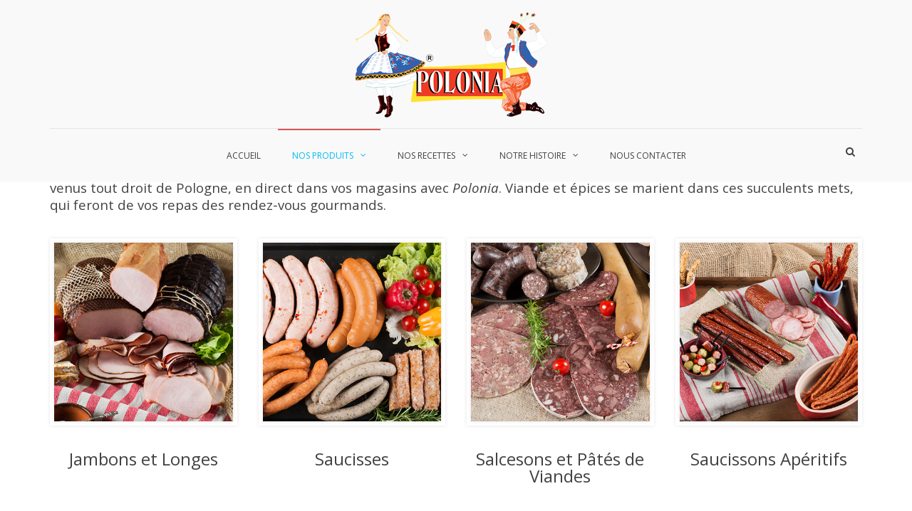

--- FILE ---
content_type: text/html; charset=UTF-8
request_url: https://polonia.fr/charcuterie/
body_size: 25303
content:
z`<!DOCTYPE html>
<html lang="fr-FR">
<head><meta charset="UTF-8"><script>if(navigator.userAgent.match(/MSIE|Internet Explorer/i)||navigator.userAgent.match(/Trident\/7\..*?rv:11/i)){var href=document.location.href;if(!href.match(/[?&]nowprocket/)){if(href.indexOf("?")==-1){if(href.indexOf("#")==-1){document.location.href=href+"?nowprocket=1"}else{document.location.href=href.replace("#","?nowprocket=1#")}}else{if(href.indexOf("#")==-1){document.location.href=href+"&nowprocket=1"}else{document.location.href=href.replace("#","&nowprocket=1#")}}}}</script><script>class RocketLazyLoadScripts{constructor(){this.v="1.2.3",this.triggerEvents=["keydown","mousedown","mousemove","touchmove","touchstart","touchend","wheel"],this.userEventHandler=this._triggerListener.bind(this),this.touchStartHandler=this._onTouchStart.bind(this),this.touchMoveHandler=this._onTouchMove.bind(this),this.touchEndHandler=this._onTouchEnd.bind(this),this.clickHandler=this._onClick.bind(this),this.interceptedClicks=[],window.addEventListener("pageshow",t=>{this.persisted=t.persisted}),window.addEventListener("DOMContentLoaded",()=>{this._preconnect3rdParties()}),this.delayedScripts={normal:[],async:[],defer:[]},this.trash=[],this.allJQueries=[]}_addUserInteractionListener(t){if(document.hidden){t._triggerListener();return}this.triggerEvents.forEach(e=>window.addEventListener(e,t.userEventHandler,{passive:!0})),window.addEventListener("touchstart",t.touchStartHandler,{passive:!0}),window.addEventListener("mousedown",t.touchStartHandler),document.addEventListener("visibilitychange",t.userEventHandler)}_removeUserInteractionListener(){this.triggerEvents.forEach(t=>window.removeEventListener(t,this.userEventHandler,{passive:!0})),document.removeEventListener("visibilitychange",this.userEventHandler)}_onTouchStart(t){"HTML"!==t.target.tagName&&(window.addEventListener("touchend",this.touchEndHandler),window.addEventListener("mouseup",this.touchEndHandler),window.addEventListener("touchmove",this.touchMoveHandler,{passive:!0}),window.addEventListener("mousemove",this.touchMoveHandler),t.target.addEventListener("click",this.clickHandler),this._renameDOMAttribute(t.target,"onclick","rocket-onclick"),this._pendingClickStarted())}_onTouchMove(t){window.removeEventListener("touchend",this.touchEndHandler),window.removeEventListener("mouseup",this.touchEndHandler),window.removeEventListener("touchmove",this.touchMoveHandler,{passive:!0}),window.removeEventListener("mousemove",this.touchMoveHandler),t.target.removeEventListener("click",this.clickHandler),this._renameDOMAttribute(t.target,"rocket-onclick","onclick"),this._pendingClickFinished()}_onTouchEnd(t){window.removeEventListener("touchend",this.touchEndHandler),window.removeEventListener("mouseup",this.touchEndHandler),window.removeEventListener("touchmove",this.touchMoveHandler,{passive:!0}),window.removeEventListener("mousemove",this.touchMoveHandler)}_onClick(t){t.target.removeEventListener("click",this.clickHandler),this._renameDOMAttribute(t.target,"rocket-onclick","onclick"),this.interceptedClicks.push(t),t.preventDefault(),t.stopPropagation(),t.stopImmediatePropagation(),this._pendingClickFinished()}_replayClicks(){window.removeEventListener("touchstart",this.touchStartHandler,{passive:!0}),window.removeEventListener("mousedown",this.touchStartHandler),this.interceptedClicks.forEach(t=>{t.target.dispatchEvent(new MouseEvent("click",{view:t.view,bubbles:!0,cancelable:!0}))})}_waitForPendingClicks(){return new Promise(t=>{this._isClickPending?this._pendingClickFinished=t:t()})}_pendingClickStarted(){this._isClickPending=!0}_pendingClickFinished(){this._isClickPending=!1}_renameDOMAttribute(t,e,r){t.hasAttribute&&t.hasAttribute(e)&&(event.target.setAttribute(r,event.target.getAttribute(e)),event.target.removeAttribute(e))}_triggerListener(){this._removeUserInteractionListener(this),"loading"===document.readyState?document.addEventListener("DOMContentLoaded",this._loadEverythingNow.bind(this)):this._loadEverythingNow()}_preconnect3rdParties(){let t=[];document.querySelectorAll("script[type=rocketlazyloadscript]").forEach(e=>{if(e.hasAttribute("src")){let r=new URL(e.src).origin;r!==location.origin&&t.push({src:r,crossOrigin:e.crossOrigin||"module"===e.getAttribute("data-rocket-type")})}}),t=[...new Map(t.map(t=>[JSON.stringify(t),t])).values()],this._batchInjectResourceHints(t,"preconnect")}async _loadEverythingNow(){this.lastBreath=Date.now(),this._delayEventListeners(this),this._delayJQueryReady(this),this._handleDocumentWrite(),this._registerAllDelayedScripts(),this._preloadAllScripts(),await this._loadScriptsFromList(this.delayedScripts.normal),await this._loadScriptsFromList(this.delayedScripts.defer),await this._loadScriptsFromList(this.delayedScripts.async);try{await this._triggerDOMContentLoaded(),await this._triggerWindowLoad()}catch(t){console.error(t)}window.dispatchEvent(new Event("rocket-allScriptsLoaded")),this._waitForPendingClicks().then(()=>{this._replayClicks()}),this._emptyTrash()}_registerAllDelayedScripts(){document.querySelectorAll("script[type=rocketlazyloadscript]").forEach(t=>{t.hasAttribute("data-rocket-src")?t.hasAttribute("async")&&!1!==t.async?this.delayedScripts.async.push(t):t.hasAttribute("defer")&&!1!==t.defer||"module"===t.getAttribute("data-rocket-type")?this.delayedScripts.defer.push(t):this.delayedScripts.normal.push(t):this.delayedScripts.normal.push(t)})}async _transformScript(t){return new Promise((await this._littleBreath(),navigator.userAgent.indexOf("Firefox/")>0||""===navigator.vendor)?e=>{let r=document.createElement("script");[...t.attributes].forEach(t=>{let e=t.nodeName;"type"!==e&&("data-rocket-type"===e&&(e="type"),"data-rocket-src"===e&&(e="src"),r.setAttribute(e,t.nodeValue))}),t.text&&(r.text=t.text),r.hasAttribute("src")?(r.addEventListener("load",e),r.addEventListener("error",e)):(r.text=t.text,e());try{t.parentNode.replaceChild(r,t)}catch(i){e()}}:async e=>{function r(){t.setAttribute("data-rocket-status","failed"),e()}try{let i=t.getAttribute("data-rocket-type"),n=t.getAttribute("data-rocket-src");t.text,i?(t.type=i,t.removeAttribute("data-rocket-type")):t.removeAttribute("type"),t.addEventListener("load",function r(){t.setAttribute("data-rocket-status","executed"),e()}),t.addEventListener("error",r),n?(t.removeAttribute("data-rocket-src"),t.src=n):t.src="data:text/javascript;base64,"+window.btoa(unescape(encodeURIComponent(t.text)))}catch(s){r()}})}async _loadScriptsFromList(t){let e=t.shift();return e&&e.isConnected?(await this._transformScript(e),this._loadScriptsFromList(t)):Promise.resolve()}_preloadAllScripts(){this._batchInjectResourceHints([...this.delayedScripts.normal,...this.delayedScripts.defer,...this.delayedScripts.async],"preload")}_batchInjectResourceHints(t,e){var r=document.createDocumentFragment();t.forEach(t=>{let i=t.getAttribute&&t.getAttribute("data-rocket-src")||t.src;if(i){let n=document.createElement("link");n.href=i,n.rel=e,"preconnect"!==e&&(n.as="script"),t.getAttribute&&"module"===t.getAttribute("data-rocket-type")&&(n.crossOrigin=!0),t.crossOrigin&&(n.crossOrigin=t.crossOrigin),t.integrity&&(n.integrity=t.integrity),r.appendChild(n),this.trash.push(n)}}),document.head.appendChild(r)}_delayEventListeners(t){let e={};function r(t,r){!function t(r){!e[r]&&(e[r]={originalFunctions:{add:r.addEventListener,remove:r.removeEventListener},eventsToRewrite:[]},r.addEventListener=function(){arguments[0]=i(arguments[0]),e[r].originalFunctions.add.apply(r,arguments)},r.removeEventListener=function(){arguments[0]=i(arguments[0]),e[r].originalFunctions.remove.apply(r,arguments)});function i(t){return e[r].eventsToRewrite.indexOf(t)>=0?"rocket-"+t:t}}(t),e[t].eventsToRewrite.push(r)}function i(t,e){let r=t[e];Object.defineProperty(t,e,{get:()=>r||function(){},set(i){t["rocket"+e]=r=i}})}r(document,"DOMContentLoaded"),r(window,"DOMContentLoaded"),r(window,"load"),r(window,"pageshow"),r(document,"readystatechange"),i(document,"onreadystatechange"),i(window,"onload"),i(window,"onpageshow")}_delayJQueryReady(t){let e;function r(r){if(r&&r.fn&&!t.allJQueries.includes(r)){r.fn.ready=r.fn.init.prototype.ready=function(e){return t.domReadyFired?e.bind(document)(r):document.addEventListener("rocket-DOMContentLoaded",()=>e.bind(document)(r)),r([])};let i=r.fn.on;r.fn.on=r.fn.init.prototype.on=function(){if(this[0]===window){function t(t){return t.split(" ").map(t=>"load"===t||0===t.indexOf("load.")?"rocket-jquery-load":t).join(" ")}"string"==typeof arguments[0]||arguments[0]instanceof String?arguments[0]=t(arguments[0]):"object"==typeof arguments[0]&&Object.keys(arguments[0]).forEach(e=>{let r=arguments[0][e];delete arguments[0][e],arguments[0][t(e)]=r})}return i.apply(this,arguments),this},t.allJQueries.push(r)}e=r}r(window.jQuery),Object.defineProperty(window,"jQuery",{get:()=>e,set(t){r(t)}})}async _triggerDOMContentLoaded(){this.domReadyFired=!0,await this._littleBreath(),document.dispatchEvent(new Event("rocket-DOMContentLoaded")),await this._littleBreath(),window.dispatchEvent(new Event("rocket-DOMContentLoaded")),await this._littleBreath(),document.dispatchEvent(new Event("rocket-readystatechange")),await this._littleBreath(),document.rocketonreadystatechange&&document.rocketonreadystatechange()}async _triggerWindowLoad(){await this._littleBreath(),window.dispatchEvent(new Event("rocket-load")),await this._littleBreath(),window.rocketonload&&window.rocketonload(),await this._littleBreath(),this.allJQueries.forEach(t=>t(window).trigger("rocket-jquery-load")),await this._littleBreath();let t=new Event("rocket-pageshow");t.persisted=this.persisted,window.dispatchEvent(t),await this._littleBreath(),window.rocketonpageshow&&window.rocketonpageshow({persisted:this.persisted})}_handleDocumentWrite(){let t=new Map;document.write=document.writeln=function(e){let r=document.currentScript;r||console.error("WPRocket unable to document.write this: "+e);let i=document.createRange(),n=r.parentElement,s=t.get(r);void 0===s&&(s=r.nextSibling,t.set(r,s));let a=document.createDocumentFragment();i.setStart(a,0),a.appendChild(i.createContextualFragment(e)),n.insertBefore(a,s)}}async _littleBreath(){Date.now()-this.lastBreath>45&&(await this._requestAnimFrame(),this.lastBreath=Date.now())}async _requestAnimFrame(){return document.hidden?new Promise(t=>setTimeout(t)):new Promise(t=>requestAnimationFrame(t))}_emptyTrash(){this.trash.forEach(t=>t.remove())}static run(){let t=new RocketLazyLoadScripts;t._addUserInteractionListener(t)}}RocketLazyLoadScripts.run();</script>

<meta name="viewport" content="width=device-width, initial-scale=1">
<link rel="profile" href="http://gmpg.org/xfn/11">

<meta name='robots' content='index, follow, max-image-preview:large, max-snippet:-1, max-video-preview:-1' />
<script type="rocketlazyloadscript">
		var tarteaucitronForceLanguage = "fr";
		</script><script type="text/javascript" src="https://tarteaucitron.io/load.js?locale=fr&iswordpress=true&domain=polonia.fr&uuid=0da0442407ea2d02a5dbfb82cc5a27634e1cf56e"></script>
	<!-- This site is optimized with the Yoast SEO plugin v22.6 - https://yoast.com/wordpress/plugins/seo/ -->
	<title>Charcuterie Polonaise - Polonia, gastronomie Polonaise</title>
	<meta name="description" content="Charcuterie 100% polonaise. Kabanos, Krako, Metka, saucisses, jambons, etc... Venez découvrir les spécialités de la Pologne." />
	<link rel="canonical" href="https://polonia.fr/charcuterie/" />
	<meta property="og:locale" content="fr_FR" />
	<meta property="og:type" content="article" />
	<meta property="og:title" content="Charcuterie Polonaise - Polonia, gastronomie Polonaise" />
	<meta property="og:description" content="Charcuterie 100% polonaise. Kabanos, Krako, Metka, saucisses, jambons, etc... Venez découvrir les spécialités de la Pologne." />
	<meta property="og:url" content="https://polonia.fr/charcuterie/" />
	<meta property="og:site_name" content="Polonia" />
	<meta property="article:modified_time" content="2020-01-03T09:17:51+00:00" />
	<meta name="twitter:card" content="summary_large_image" />
	<meta name="twitter:label1" content="Durée de lecture estimée" />
	<meta name="twitter:data1" content="1 minute" />
	<script type="application/ld+json" class="yoast-schema-graph">{"@context":"https://schema.org","@graph":[{"@type":"WebPage","@id":"https://polonia.fr/charcuterie/","url":"https://polonia.fr/charcuterie/","name":"Charcuterie Polonaise - Polonia, gastronomie Polonaise","isPartOf":{"@id":"https://polonia.fr/#website"},"datePublished":"2019-06-18T07:47:32+00:00","dateModified":"2020-01-03T09:17:51+00:00","description":"Charcuterie 100% polonaise. Kabanos, Krako, Metka, saucisses, jambons, etc... Venez découvrir les spécialités de la Pologne.","breadcrumb":{"@id":"https://polonia.fr/charcuterie/#breadcrumb"},"inLanguage":"fr-FR","potentialAction":[{"@type":"ReadAction","target":["https://polonia.fr/charcuterie/"]}]},{"@type":"BreadcrumbList","@id":"https://polonia.fr/charcuterie/#breadcrumb","itemListElement":[{"@type":"ListItem","position":1,"name":"Accueil","item":"https://polonia.fr/"},{"@type":"ListItem","position":2,"name":"Charcuterie"}]},{"@type":"WebSite","@id":"https://polonia.fr/#website","url":"https://polonia.fr/","name":"Polonia","description":"Produits Polonais","publisher":{"@id":"https://polonia.fr/#organization"},"potentialAction":[{"@type":"SearchAction","target":{"@type":"EntryPoint","urlTemplate":"https://polonia.fr/?s={search_term_string}"},"query-input":"required name=search_term_string"}],"inLanguage":"fr-FR"},{"@type":"Organization","@id":"https://polonia.fr/#organization","name":"Polonia","url":"https://polonia.fr/","logo":{"@type":"ImageObject","inLanguage":"fr-FR","@id":"https://polonia.fr/#/schema/logo/image/","url":"https://polonia.fr/wp-content/uploads/2019/06/cropped-Logo-1.png","contentUrl":"https://polonia.fr/wp-content/uploads/2019/06/cropped-Logo-1.png","width":300,"height":150,"caption":"Polonia"},"image":{"@id":"https://polonia.fr/#/schema/logo/image/"}}]}</script>
	<!-- / Yoast SEO plugin. -->


<link rel='dns-prefetch' href='//fonts.googleapis.com' />
<link rel="alternate" type="application/rss+xml" title="Polonia &raquo; Flux" href="https://polonia.fr/feed/" />
<link rel="alternate" type="application/rss+xml" title="Polonia &raquo; Flux des commentaires" href="https://polonia.fr/comments/feed/" />
<script type="rocketlazyloadscript" data-rocket-type="text/javascript">
window._wpemojiSettings = {"baseUrl":"https:\/\/s.w.org\/images\/core\/emoji\/14.0.0\/72x72\/","ext":".png","svgUrl":"https:\/\/s.w.org\/images\/core\/emoji\/14.0.0\/svg\/","svgExt":".svg","source":{"concatemoji":"https:\/\/polonia.fr\/wp-includes\/js\/wp-emoji-release.min.js?ver=6.3.5"}};
/*! This file is auto-generated */
!function(i,n){var o,s,e;function c(e){try{var t={supportTests:e,timestamp:(new Date).valueOf()};sessionStorage.setItem(o,JSON.stringify(t))}catch(e){}}function p(e,t,n){e.clearRect(0,0,e.canvas.width,e.canvas.height),e.fillText(t,0,0);var t=new Uint32Array(e.getImageData(0,0,e.canvas.width,e.canvas.height).data),r=(e.clearRect(0,0,e.canvas.width,e.canvas.height),e.fillText(n,0,0),new Uint32Array(e.getImageData(0,0,e.canvas.width,e.canvas.height).data));return t.every(function(e,t){return e===r[t]})}function u(e,t,n){switch(t){case"flag":return n(e,"\ud83c\udff3\ufe0f\u200d\u26a7\ufe0f","\ud83c\udff3\ufe0f\u200b\u26a7\ufe0f")?!1:!n(e,"\ud83c\uddfa\ud83c\uddf3","\ud83c\uddfa\u200b\ud83c\uddf3")&&!n(e,"\ud83c\udff4\udb40\udc67\udb40\udc62\udb40\udc65\udb40\udc6e\udb40\udc67\udb40\udc7f","\ud83c\udff4\u200b\udb40\udc67\u200b\udb40\udc62\u200b\udb40\udc65\u200b\udb40\udc6e\u200b\udb40\udc67\u200b\udb40\udc7f");case"emoji":return!n(e,"\ud83e\udef1\ud83c\udffb\u200d\ud83e\udef2\ud83c\udfff","\ud83e\udef1\ud83c\udffb\u200b\ud83e\udef2\ud83c\udfff")}return!1}function f(e,t,n){var r="undefined"!=typeof WorkerGlobalScope&&self instanceof WorkerGlobalScope?new OffscreenCanvas(300,150):i.createElement("canvas"),a=r.getContext("2d",{willReadFrequently:!0}),o=(a.textBaseline="top",a.font="600 32px Arial",{});return e.forEach(function(e){o[e]=t(a,e,n)}),o}function t(e){var t=i.createElement("script");t.src=e,t.defer=!0,i.head.appendChild(t)}"undefined"!=typeof Promise&&(o="wpEmojiSettingsSupports",s=["flag","emoji"],n.supports={everything:!0,everythingExceptFlag:!0},e=new Promise(function(e){i.addEventListener("DOMContentLoaded",e,{once:!0})}),new Promise(function(t){var n=function(){try{var e=JSON.parse(sessionStorage.getItem(o));if("object"==typeof e&&"number"==typeof e.timestamp&&(new Date).valueOf()<e.timestamp+604800&&"object"==typeof e.supportTests)return e.supportTests}catch(e){}return null}();if(!n){if("undefined"!=typeof Worker&&"undefined"!=typeof OffscreenCanvas&&"undefined"!=typeof URL&&URL.createObjectURL&&"undefined"!=typeof Blob)try{var e="postMessage("+f.toString()+"("+[JSON.stringify(s),u.toString(),p.toString()].join(",")+"));",r=new Blob([e],{type:"text/javascript"}),a=new Worker(URL.createObjectURL(r),{name:"wpTestEmojiSupports"});return void(a.onmessage=function(e){c(n=e.data),a.terminate(),t(n)})}catch(e){}c(n=f(s,u,p))}t(n)}).then(function(e){for(var t in e)n.supports[t]=e[t],n.supports.everything=n.supports.everything&&n.supports[t],"flag"!==t&&(n.supports.everythingExceptFlag=n.supports.everythingExceptFlag&&n.supports[t]);n.supports.everythingExceptFlag=n.supports.everythingExceptFlag&&!n.supports.flag,n.DOMReady=!1,n.readyCallback=function(){n.DOMReady=!0}}).then(function(){return e}).then(function(){var e;n.supports.everything||(n.readyCallback(),(e=n.source||{}).concatemoji?t(e.concatemoji):e.wpemoji&&e.twemoji&&(t(e.twemoji),t(e.wpemoji)))}))}((window,document),window._wpemojiSettings);
</script>
<style type="text/css">
img.wp-smiley,
img.emoji {
	display: inline !important;
	border: none !important;
	box-shadow: none !important;
	height: 1em !important;
	width: 1em !important;
	margin: 0 0.07em !important;
	vertical-align: -0.1em !important;
	background: none !important;
	padding: 0 !important;
}
</style>
	<link rel='stylesheet' id='twb-open-sans-css' href='https://fonts.googleapis.com/css?family=Open+Sans%3A300%2C400%2C500%2C600%2C700%2C800&#038;display=swap&#038;ver=6.3.5' type='text/css' media='all' />
<link data-minify="1" rel='stylesheet' id='twb-global-css' href='https://polonia.fr/wp-content/cache/background-css/polonia.fr/wp-content/cache/min/1/wp-content/plugins/form-maker/booster/assets/css/global.css?ver=1695662194&wpr_t=1719491850' type='text/css' media='all' />
<link rel='stylesheet' id='wp-block-library-css' href='https://polonia.fr/wp-includes/css/dist/block-library/style.min.css?ver=6.3.5' type='text/css' media='all' />
<style id='wp-block-library-theme-inline-css' type='text/css'>
.wp-block-audio figcaption{color:#555;font-size:13px;text-align:center}.is-dark-theme .wp-block-audio figcaption{color:hsla(0,0%,100%,.65)}.wp-block-audio{margin:0 0 1em}.wp-block-code{border:1px solid #ccc;border-radius:4px;font-family:Menlo,Consolas,monaco,monospace;padding:.8em 1em}.wp-block-embed figcaption{color:#555;font-size:13px;text-align:center}.is-dark-theme .wp-block-embed figcaption{color:hsla(0,0%,100%,.65)}.wp-block-embed{margin:0 0 1em}.blocks-gallery-caption{color:#555;font-size:13px;text-align:center}.is-dark-theme .blocks-gallery-caption{color:hsla(0,0%,100%,.65)}.wp-block-image figcaption{color:#555;font-size:13px;text-align:center}.is-dark-theme .wp-block-image figcaption{color:hsla(0,0%,100%,.65)}.wp-block-image{margin:0 0 1em}.wp-block-pullquote{border-bottom:4px solid;border-top:4px solid;color:currentColor;margin-bottom:1.75em}.wp-block-pullquote cite,.wp-block-pullquote footer,.wp-block-pullquote__citation{color:currentColor;font-size:.8125em;font-style:normal;text-transform:uppercase}.wp-block-quote{border-left:.25em solid;margin:0 0 1.75em;padding-left:1em}.wp-block-quote cite,.wp-block-quote footer{color:currentColor;font-size:.8125em;font-style:normal;position:relative}.wp-block-quote.has-text-align-right{border-left:none;border-right:.25em solid;padding-left:0;padding-right:1em}.wp-block-quote.has-text-align-center{border:none;padding-left:0}.wp-block-quote.is-large,.wp-block-quote.is-style-large,.wp-block-quote.is-style-plain{border:none}.wp-block-search .wp-block-search__label{font-weight:700}.wp-block-search__button{border:1px solid #ccc;padding:.375em .625em}:where(.wp-block-group.has-background){padding:1.25em 2.375em}.wp-block-separator.has-css-opacity{opacity:.4}.wp-block-separator{border:none;border-bottom:2px solid;margin-left:auto;margin-right:auto}.wp-block-separator.has-alpha-channel-opacity{opacity:1}.wp-block-separator:not(.is-style-wide):not(.is-style-dots){width:100px}.wp-block-separator.has-background:not(.is-style-dots){border-bottom:none;height:1px}.wp-block-separator.has-background:not(.is-style-wide):not(.is-style-dots){height:2px}.wp-block-table{margin:0 0 1em}.wp-block-table td,.wp-block-table th{word-break:normal}.wp-block-table figcaption{color:#555;font-size:13px;text-align:center}.is-dark-theme .wp-block-table figcaption{color:hsla(0,0%,100%,.65)}.wp-block-video figcaption{color:#555;font-size:13px;text-align:center}.is-dark-theme .wp-block-video figcaption{color:hsla(0,0%,100%,.65)}.wp-block-video{margin:0 0 1em}.wp-block-template-part.has-background{margin-bottom:0;margin-top:0;padding:1.25em 2.375em}
</style>
<style id='classic-theme-styles-inline-css' type='text/css'>
/*! This file is auto-generated */
.wp-block-button__link{color:#fff;background-color:#32373c;border-radius:9999px;box-shadow:none;text-decoration:none;padding:calc(.667em + 2px) calc(1.333em + 2px);font-size:1.125em}.wp-block-file__button{background:#32373c;color:#fff;text-decoration:none}
</style>
<style id='global-styles-inline-css' type='text/css'>
body{--wp--preset--color--black: #000000;--wp--preset--color--cyan-bluish-gray: #abb8c3;--wp--preset--color--white: #ffffff;--wp--preset--color--pale-pink: #f78da7;--wp--preset--color--vivid-red: #cf2e2e;--wp--preset--color--luminous-vivid-orange: #ff6900;--wp--preset--color--luminous-vivid-amber: #fcb900;--wp--preset--color--light-green-cyan: #7bdcb5;--wp--preset--color--vivid-green-cyan: #00d084;--wp--preset--color--pale-cyan-blue: #8ed1fc;--wp--preset--color--vivid-cyan-blue: #0693e3;--wp--preset--color--vivid-purple: #9b51e0;--wp--preset--gradient--vivid-cyan-blue-to-vivid-purple: linear-gradient(135deg,rgba(6,147,227,1) 0%,rgb(155,81,224) 100%);--wp--preset--gradient--light-green-cyan-to-vivid-green-cyan: linear-gradient(135deg,rgb(122,220,180) 0%,rgb(0,208,130) 100%);--wp--preset--gradient--luminous-vivid-amber-to-luminous-vivid-orange: linear-gradient(135deg,rgba(252,185,0,1) 0%,rgba(255,105,0,1) 100%);--wp--preset--gradient--luminous-vivid-orange-to-vivid-red: linear-gradient(135deg,rgba(255,105,0,1) 0%,rgb(207,46,46) 100%);--wp--preset--gradient--very-light-gray-to-cyan-bluish-gray: linear-gradient(135deg,rgb(238,238,238) 0%,rgb(169,184,195) 100%);--wp--preset--gradient--cool-to-warm-spectrum: linear-gradient(135deg,rgb(74,234,220) 0%,rgb(151,120,209) 20%,rgb(207,42,186) 40%,rgb(238,44,130) 60%,rgb(251,105,98) 80%,rgb(254,248,76) 100%);--wp--preset--gradient--blush-light-purple: linear-gradient(135deg,rgb(255,206,236) 0%,rgb(152,150,240) 100%);--wp--preset--gradient--blush-bordeaux: linear-gradient(135deg,rgb(254,205,165) 0%,rgb(254,45,45) 50%,rgb(107,0,62) 100%);--wp--preset--gradient--luminous-dusk: linear-gradient(135deg,rgb(255,203,112) 0%,rgb(199,81,192) 50%,rgb(65,88,208) 100%);--wp--preset--gradient--pale-ocean: linear-gradient(135deg,rgb(255,245,203) 0%,rgb(182,227,212) 50%,rgb(51,167,181) 100%);--wp--preset--gradient--electric-grass: linear-gradient(135deg,rgb(202,248,128) 0%,rgb(113,206,126) 100%);--wp--preset--gradient--midnight: linear-gradient(135deg,rgb(2,3,129) 0%,rgb(40,116,252) 100%);--wp--preset--font-size--small: 13px;--wp--preset--font-size--medium: 20px;--wp--preset--font-size--large: 36px;--wp--preset--font-size--x-large: 42px;--wp--preset--spacing--20: 0.44rem;--wp--preset--spacing--30: 0.67rem;--wp--preset--spacing--40: 1rem;--wp--preset--spacing--50: 1.5rem;--wp--preset--spacing--60: 2.25rem;--wp--preset--spacing--70: 3.38rem;--wp--preset--spacing--80: 5.06rem;--wp--preset--shadow--natural: 6px 6px 9px rgba(0, 0, 0, 0.2);--wp--preset--shadow--deep: 12px 12px 50px rgba(0, 0, 0, 0.4);--wp--preset--shadow--sharp: 6px 6px 0px rgba(0, 0, 0, 0.2);--wp--preset--shadow--outlined: 6px 6px 0px -3px rgba(255, 255, 255, 1), 6px 6px rgba(0, 0, 0, 1);--wp--preset--shadow--crisp: 6px 6px 0px rgba(0, 0, 0, 1);}:where(.is-layout-flex){gap: 0.5em;}:where(.is-layout-grid){gap: 0.5em;}body .is-layout-flow > .alignleft{float: left;margin-inline-start: 0;margin-inline-end: 2em;}body .is-layout-flow > .alignright{float: right;margin-inline-start: 2em;margin-inline-end: 0;}body .is-layout-flow > .aligncenter{margin-left: auto !important;margin-right: auto !important;}body .is-layout-constrained > .alignleft{float: left;margin-inline-start: 0;margin-inline-end: 2em;}body .is-layout-constrained > .alignright{float: right;margin-inline-start: 2em;margin-inline-end: 0;}body .is-layout-constrained > .aligncenter{margin-left: auto !important;margin-right: auto !important;}body .is-layout-constrained > :where(:not(.alignleft):not(.alignright):not(.alignfull)){max-width: var(--wp--style--global--content-size);margin-left: auto !important;margin-right: auto !important;}body .is-layout-constrained > .alignwide{max-width: var(--wp--style--global--wide-size);}body .is-layout-flex{display: flex;}body .is-layout-flex{flex-wrap: wrap;align-items: center;}body .is-layout-flex > *{margin: 0;}body .is-layout-grid{display: grid;}body .is-layout-grid > *{margin: 0;}:where(.wp-block-columns.is-layout-flex){gap: 2em;}:where(.wp-block-columns.is-layout-grid){gap: 2em;}:where(.wp-block-post-template.is-layout-flex){gap: 1.25em;}:where(.wp-block-post-template.is-layout-grid){gap: 1.25em;}.has-black-color{color: var(--wp--preset--color--black) !important;}.has-cyan-bluish-gray-color{color: var(--wp--preset--color--cyan-bluish-gray) !important;}.has-white-color{color: var(--wp--preset--color--white) !important;}.has-pale-pink-color{color: var(--wp--preset--color--pale-pink) !important;}.has-vivid-red-color{color: var(--wp--preset--color--vivid-red) !important;}.has-luminous-vivid-orange-color{color: var(--wp--preset--color--luminous-vivid-orange) !important;}.has-luminous-vivid-amber-color{color: var(--wp--preset--color--luminous-vivid-amber) !important;}.has-light-green-cyan-color{color: var(--wp--preset--color--light-green-cyan) !important;}.has-vivid-green-cyan-color{color: var(--wp--preset--color--vivid-green-cyan) !important;}.has-pale-cyan-blue-color{color: var(--wp--preset--color--pale-cyan-blue) !important;}.has-vivid-cyan-blue-color{color: var(--wp--preset--color--vivid-cyan-blue) !important;}.has-vivid-purple-color{color: var(--wp--preset--color--vivid-purple) !important;}.has-black-background-color{background-color: var(--wp--preset--color--black) !important;}.has-cyan-bluish-gray-background-color{background-color: var(--wp--preset--color--cyan-bluish-gray) !important;}.has-white-background-color{background-color: var(--wp--preset--color--white) !important;}.has-pale-pink-background-color{background-color: var(--wp--preset--color--pale-pink) !important;}.has-vivid-red-background-color{background-color: var(--wp--preset--color--vivid-red) !important;}.has-luminous-vivid-orange-background-color{background-color: var(--wp--preset--color--luminous-vivid-orange) !important;}.has-luminous-vivid-amber-background-color{background-color: var(--wp--preset--color--luminous-vivid-amber) !important;}.has-light-green-cyan-background-color{background-color: var(--wp--preset--color--light-green-cyan) !important;}.has-vivid-green-cyan-background-color{background-color: var(--wp--preset--color--vivid-green-cyan) !important;}.has-pale-cyan-blue-background-color{background-color: var(--wp--preset--color--pale-cyan-blue) !important;}.has-vivid-cyan-blue-background-color{background-color: var(--wp--preset--color--vivid-cyan-blue) !important;}.has-vivid-purple-background-color{background-color: var(--wp--preset--color--vivid-purple) !important;}.has-black-border-color{border-color: var(--wp--preset--color--black) !important;}.has-cyan-bluish-gray-border-color{border-color: var(--wp--preset--color--cyan-bluish-gray) !important;}.has-white-border-color{border-color: var(--wp--preset--color--white) !important;}.has-pale-pink-border-color{border-color: var(--wp--preset--color--pale-pink) !important;}.has-vivid-red-border-color{border-color: var(--wp--preset--color--vivid-red) !important;}.has-luminous-vivid-orange-border-color{border-color: var(--wp--preset--color--luminous-vivid-orange) !important;}.has-luminous-vivid-amber-border-color{border-color: var(--wp--preset--color--luminous-vivid-amber) !important;}.has-light-green-cyan-border-color{border-color: var(--wp--preset--color--light-green-cyan) !important;}.has-vivid-green-cyan-border-color{border-color: var(--wp--preset--color--vivid-green-cyan) !important;}.has-pale-cyan-blue-border-color{border-color: var(--wp--preset--color--pale-cyan-blue) !important;}.has-vivid-cyan-blue-border-color{border-color: var(--wp--preset--color--vivid-cyan-blue) !important;}.has-vivid-purple-border-color{border-color: var(--wp--preset--color--vivid-purple) !important;}.has-vivid-cyan-blue-to-vivid-purple-gradient-background{background: var(--wp--preset--gradient--vivid-cyan-blue-to-vivid-purple) !important;}.has-light-green-cyan-to-vivid-green-cyan-gradient-background{background: var(--wp--preset--gradient--light-green-cyan-to-vivid-green-cyan) !important;}.has-luminous-vivid-amber-to-luminous-vivid-orange-gradient-background{background: var(--wp--preset--gradient--luminous-vivid-amber-to-luminous-vivid-orange) !important;}.has-luminous-vivid-orange-to-vivid-red-gradient-background{background: var(--wp--preset--gradient--luminous-vivid-orange-to-vivid-red) !important;}.has-very-light-gray-to-cyan-bluish-gray-gradient-background{background: var(--wp--preset--gradient--very-light-gray-to-cyan-bluish-gray) !important;}.has-cool-to-warm-spectrum-gradient-background{background: var(--wp--preset--gradient--cool-to-warm-spectrum) !important;}.has-blush-light-purple-gradient-background{background: var(--wp--preset--gradient--blush-light-purple) !important;}.has-blush-bordeaux-gradient-background{background: var(--wp--preset--gradient--blush-bordeaux) !important;}.has-luminous-dusk-gradient-background{background: var(--wp--preset--gradient--luminous-dusk) !important;}.has-pale-ocean-gradient-background{background: var(--wp--preset--gradient--pale-ocean) !important;}.has-electric-grass-gradient-background{background: var(--wp--preset--gradient--electric-grass) !important;}.has-midnight-gradient-background{background: var(--wp--preset--gradient--midnight) !important;}.has-small-font-size{font-size: var(--wp--preset--font-size--small) !important;}.has-medium-font-size{font-size: var(--wp--preset--font-size--medium) !important;}.has-large-font-size{font-size: var(--wp--preset--font-size--large) !important;}.has-x-large-font-size{font-size: var(--wp--preset--font-size--x-large) !important;}
.wp-block-navigation a:where(:not(.wp-element-button)){color: inherit;}
:where(.wp-block-post-template.is-layout-flex){gap: 1.25em;}:where(.wp-block-post-template.is-layout-grid){gap: 1.25em;}
:where(.wp-block-columns.is-layout-flex){gap: 2em;}:where(.wp-block-columns.is-layout-grid){gap: 2em;}
.wp-block-pullquote{font-size: 1.5em;line-height: 1.6;}
</style>
<link data-minify="1" rel='stylesheet' id='bit14-vc-addons-free-css' href='https://polonia.fr/wp-content/cache/min/1/wp-content/plugins/vc-addons-by-bit14/assets/css/style.css?ver=1695662194' type='text/css' media='all' />
<link rel='stylesheet' id='extensive-vc-main-style-css' href='https://polonia.fr/wp-content/cache/background-css/polonia.fr/wp-content/plugins/extensive-vc-addon/assets/css/main.min.css?ver=6.3.5&wpr_t=1719491850' type='text/css' media='all' />
<link data-minify="1" rel='stylesheet' id='ionicons-css' href='https://polonia.fr/wp-content/cache/min/1/wp-content/plugins/extensive-vc-addon/assets/css/ion-icons/css/ionicons.min.css?ver=1695662194' type='text/css' media='all' />
<link rel='stylesheet' id='suffice-fonts-css' href='https://fonts.googleapis.com/css?family=Open+Sans%3A400%2C400i%2C700%2C700i%7CPoppins%3A400%2C500%2C600%2C700&#038;subset=latin%2Clatin-ext&#038;display=swap' type='text/css' media='all' />
<link data-minify="1" rel='stylesheet' id='font-awesome-css' href='https://polonia.fr/wp-content/cache/min/1/wp-content/plugins/js_composer/assets/lib/bower/font-awesome/css/font-awesome.min.css?ver=1695662194' type='text/css' media='all' />
<link rel='stylesheet' id='swiper-css' href='https://polonia.fr/wp-content/themes/suffice/assets/css/swiper.min.css?ver=3.4.0' type='text/css' media='all' />
<link rel='stylesheet' id='perfect-scrollbar-css' href='https://polonia.fr/wp-content/themes/suffice/assets/css/perfect-scrollbar.min.css?ver=0.6.16' type='text/css' media='all' />
<link data-minify="1" rel='stylesheet' id='suffice-style-css' href='https://polonia.fr/wp-content/cache/background-css/polonia.fr/wp-content/cache/min/1/wp-content/themes/suffice/style.css?ver=1695662194&wpr_t=1719491850' type='text/css' media='all' />
<style id='suffice-style-inline-css' type='text/css'>

			a,
			.site-branding .site-title a:hover,
			.header-top .social-menu li a:hover,
			.navigation-default .menu-primary ul li:hover > a,
			.navigation-default .primary-menu ul li:hover > a,
			.breadcrumbs .breadcrumbs-trail li a:hover,
			.woocommerce-breadcrumb a:hover,
			.widget ul li a:hover,
			.widget.widget_recent_comments .recentcomments .comment-author-link a:hover,
			.navigation-default .menu-primary > ul > li.current-menu-item > a,
			.navigation-default .menu-primary ul li:hover > a,
			.hentry .entry-title a:hover,
			.social-menu li a:hover,
			.related-post-container .related-post-item .related-title a:hover,
			#comments .comment-list .comment-meta .comment-author .fn a:hover,
			#comments .comment-list .comment-meta .comment-metadata .edit-link a,
			#comments .comment-list .reply .comment-reply-link:hover,
			.hentry .entry-meta .posted-on a:hover,
			.hentry .entry-meta .byline a:hover,
			.search-form-container.search-form-style-halfscreen .search-form .search-field,
			.search-form-container.search-form-style-fullscreen .search-form .search-field,
			.entry-meta span a:hover,
			.post-style-list .entry-meta span,
			.post-style-list .entry-meta span a,
			.hentry .entry-meta > span a:hover,
			.hentry .entry-content .read-more:hover,
			.mini-cart-sidebar ul.cart_list li .quantity .amount,
			.widget.widget_calendar tfoot a
			 {
				color: #db5757;
			}
		
			.post-style-list .entry-meta > span a:hover,
			.mini-cart-sidebar ul.cart_list li > a:hover {
				color: #ff7171;
			}
		
			.widget.widget_search input[type='submit']:hover,
			.widget.widget_search .search-submit:hover,
			.widget.widget_product_search input[type='submit']:hover,
			.widget.widget_product_search .search-submit:hover,
			.search-form .search-submit,
			.navigation-default .menu-primary > ul > li > a::before,
			.navigation-default .primary-menu > ul > li > a::before,
			.navigation.posts-navigation .nav-links .nav-previous a:hover,
			.navigation.posts-navigation .nav-links .nav-next a:hover,
			.navigation.post-navigation .nav-links .nav-previous a:hover,
			.navigation.post-navigation .nav-links .nav-next a:hover,
			#comments .comment-form .form-submit .submit,
			.woocommerce ul.products li.product .add_to_cart_button:hover,
			.woocommerce-page ul.products li.product .add_to_cart_button:hover,
			.woocommerce div.product form.cart .button,
			.woocommerce-page div.product form.cart .button,
			.woocommerce .related h2::after,
			.woocommerce .upsells h2::after,
			.woocommerce .cross-sells h2::after,
			.woocommerce-page .related h2::after,
			.woocommerce-page .upsells h2::after,
			.woocommerce-page .cross-sells h2::after,
			.search-form-container.search-form-style-fullscreen .search-form .search-submit,
			.search-form-container.search-form-style-halfscreen .search-form .search-submit,
			#bbpress-forums #bbp-search-form #bbp_search_submit,
			.slider.slider-controls-flat .swiper-button-prev,
			.slider.slider-controls-flat .swiper-button-next,
			.slider.slider-controls-rounded .swiper-button-prev,
			.slider.slider-controls-rounded .swiper-button-next,
			.slider .swiper-pagination-bullet-active,
			.portfolio-navigation .navigation-portfolio li.active a,
			.portfolio-navigation .navigation-portfolio li:hover a,
			.header-action-container .navigation-header-action > li.header-action-item-cart
			.header-action-badge,
			.header-action-container .navigation-header-action > li.header-action-item-wishlist
			.header-action-badge,
			.woocommerce #respond input#submit,
			.woocommerce a.button,
			.woocommerce button.button,
			.woocommerce input.button,
			.woocommerce-page #respond input#submit,
			.woocommerce-page a.button,
			.woocommerce-page button.button,
			.woocommerce-page input.button,
			.woocommerce ul.products li.product span.onsale,
			.woocommerce-page ul.products li.product span.onsale,
			.woocommerce span.onsale,
			.woocommerce-page span.onsale,
			.mini-cart-sidebar .buttons .checkout,
			.widget.widget_calendar tbody a,
			.woocommerce #respond input#submit.alt, .woocommerce a.button.alt,
			.woocommerce button.button.alt, .woocommerce input.button.alt,
			.woocommerce-page #respond input#submit.alt,
			.woocommerce-page a.button.alt,
			.woocommerce-page button.button.alt,
			.woocommerce-page input.button.alt,
			.header-action-container .navigation-header-action > li.header-action-item-cart .header-action-badge,
			.header-action-container .navigation-header-action > li.header-action-item-wishlist .header-action-badge,
			input[type='submit'],
			.wp-custom-header .wp-custom-header-video-button,
			.icon-box-bordered:hover,
			.icon-box-small .icon-box-icon,
			.icon-box-small .icon-box-description .icon-box-readmore {
				background-color: #db5757;
			}
		
			.search-form .search-submit:hover,
			.woocommerce div.product form.cart .button:hover,
			.woocommerce-page div.product form.cart .button:hover,
			#bbpress-forums #bbp-search-form #bbp_search_submit:hover,
			#comments .comment-form .form-submit .submit:hover,
			.woocommerce #respond input#submit:hover,
			.woocommerce a.button:hover,
			.woocommerce button.button:hover,
			.woocommerce input.button:hover,
			.woocommerce-page #respond input#submit:hover,
			.woocommerce-page a.button:hover,
			.woocommerce-page button.button:hover,
			.woocommerce-page input.button:hover,
			.woocommerce ul.products li.product .added_to_cart:hover,
			.woocommerce-page ul.products li.product .added_to_cart:hover,
			.mini-cart-sidebar .buttons .checkout:hover,
			.woocommerce #respond input#submit.alt:hover, .woocommerce a.button.alt:hover,
			.woocommerce button.button.alt:hover, .woocommerce input.button.alt:hover,
			.woocommerce-page #respond input#submit.alt:hover,
			.woocommerce-page a.button.alt:hover, .woocommerce-page button.button.alt:hover,
			.woocommerce-page input.button.alt:hover,
			.related-post-container .recent-button-prev:hover,
			.related-post-container .recent-button-next:hover,
			.icon-box-small .icon-box-description .icon-box-readmore:hover {
				background-color: #f05f5f;
			}
		
			.widget.widget_search .search-field:focus,
			.widget.widget_product_search .search-field:focus,
			.search-form .search-field:focus,
			.navigation.posts-navigation .nav-links .nav-previous a:hover,
			.navigation.posts-navigation .nav-links .nav-next a:hover,
			.navigation.post-navigation .nav-links .nav-previous a:hover,
			.navigation.post-navigation .nav-links .nav-next a:hover,
			#comments .comment-form textarea:focus,
			#comments .comment-form input[type='text']:focus,
			#comments .comment-form input[type='email']:focus,
			#comments .comment-form input[type='url']:focus,
			.header-action-search-form,
			.search-form-container.search-form-style-halfscreen .search-form .search-field,
			.search-form-container.search-form-style-fullscreen .search-form .search-field,
			#bbpress-forums #bbp-search-form #bbp_search:focus,
			.hentry .entry-content .read-more:hover,
			.icon-box-bordered:hover {
				border-color: #db5757;
			}
		
			.widget.widget--ribbon .widget-title::before,
			.navigation-default .menu-primary > ul > li .sub-menu,
			.navigation-default .menu-primary > ul > li .mega-menu,
			.widget.widget_calendar caption::before {
				border-top-color: #db5757;
			}
		
</style>
<link rel='stylesheet' id='extensive-vc-google-fonts-css' href='https://fonts.googleapis.com/css?family=Raleway%3A400%2C500%2C600%2C700%2C800%2C900%7CPoppins%3A400%2C700&#038;subset=latin-ext&#038;ver=1.0' type='text/css' media='all' />
<link data-minify="1" rel='stylesheet' id='js_composer_front-css' href='https://polonia.fr/wp-content/cache/background-css/polonia.fr/wp-content/cache/min/1/wp-content/plugins/js_composer/assets/css/js_composer.min.css?ver=1695662194&wpr_t=1719491850' type='text/css' media='all' />
<style id='rocket-lazyload-inline-css' type='text/css'>
.rll-youtube-player{position:relative;padding-bottom:56.23%;height:0;overflow:hidden;max-width:100%;}.rll-youtube-player:focus-within{outline: 2px solid currentColor;outline-offset: 5px;}.rll-youtube-player iframe{position:absolute;top:0;left:0;width:100%;height:100%;z-index:100;background:0 0}.rll-youtube-player img{bottom:0;display:block;left:0;margin:auto;max-width:100%;width:100%;position:absolute;right:0;top:0;border:none;height:auto;-webkit-transition:.4s all;-moz-transition:.4s all;transition:.4s all}.rll-youtube-player img:hover{-webkit-filter:brightness(75%)}.rll-youtube-player .play{height:100%;width:100%;left:0;top:0;position:absolute;background:var(--wpr-bg-0f9b427f-5cfd-4ed5-8ea0-4c513477deeb) no-repeat center;background-color: transparent !important;cursor:pointer;border:none;}.wp-embed-responsive .wp-has-aspect-ratio .rll-youtube-player{position:absolute;padding-bottom:0;width:100%;height:100%;top:0;bottom:0;left:0;right:0}
</style>
<!--n2css--><script type="rocketlazyloadscript" data-rocket-type='text/javascript' data-rocket-src='https://polonia.fr/wp-includes/js/jquery/jquery.min.js?ver=3.7.0' id='jquery-core-js' defer></script>
<script type="rocketlazyloadscript" data-rocket-type='text/javascript' data-rocket-src='https://polonia.fr/wp-includes/js/jquery/jquery-migrate.min.js?ver=3.4.1' id='jquery-migrate-js' defer></script>
<script type="rocketlazyloadscript" data-minify="1" data-rocket-type='text/javascript' data-rocket-src='https://polonia.fr/wp-content/cache/min/1/wp-content/plugins/form-maker/booster/assets/js/circle-progress.js?ver=1695662194' id='twb-circle-js' defer></script>
<script type='text/javascript' id='twb-global-js-extra'>
/* <![CDATA[ */
var twb = {"nonce":"e7ab3b3b11","ajax_url":"https:\/\/polonia.fr\/wp-admin\/admin-ajax.php","plugin_url":"https:\/\/polonia.fr\/wp-content\/plugins\/form-maker\/booster","href":"https:\/\/polonia.fr\/wp-admin\/admin.php?page=twb_form-maker"};
var twb = {"nonce":"e7ab3b3b11","ajax_url":"https:\/\/polonia.fr\/wp-admin\/admin-ajax.php","plugin_url":"https:\/\/polonia.fr\/wp-content\/plugins\/form-maker\/booster","href":"https:\/\/polonia.fr\/wp-admin\/admin.php?page=twb_form-maker"};
/* ]]> */
</script>
<script type="rocketlazyloadscript" data-minify="1" data-rocket-type='text/javascript' data-rocket-src='https://polonia.fr/wp-content/cache/min/1/wp-content/plugins/form-maker/booster/assets/js/global.js?ver=1695662194' id='twb-global-js' defer></script>
<link rel="https://api.w.org/" href="https://polonia.fr/wp-json/" /><link rel="alternate" type="application/json" href="https://polonia.fr/wp-json/wp/v2/pages/41" /><link rel="EditURI" type="application/rsd+xml" title="RSD" href="https://polonia.fr/xmlrpc.php?rsd" />
<meta name="generator" content="WordPress 6.3.5" />
<link rel='shortlink' href='https://polonia.fr/?p=41' />
<link rel="alternate" type="application/json+oembed" href="https://polonia.fr/wp-json/oembed/1.0/embed?url=https%3A%2F%2Fpolonia.fr%2Fcharcuterie%2F" />
<link rel="alternate" type="text/xml+oembed" href="https://polonia.fr/wp-json/oembed/1.0/embed?url=https%3A%2F%2Fpolonia.fr%2Fcharcuterie%2F&#038;format=xml" />
<!-- Google tag (gtag.js) -->
<script type="rocketlazyloadscript" async data-rocket-src="https://www.googletagmanager.com/gtag/js?id=G-Y6H5FFFJKL"></script>
<script type="rocketlazyloadscript">
  window.dataLayer = window.dataLayer || [];
  function gtag(){dataLayer.push(arguments);}
  gtag('js', new Date());

  gtag('config', 'G-Y6H5FFFJKL');
</script>
    <meta name="generator" content="Powered by WPBakery Page Builder - drag and drop page builder for WordPress."/>
<!--[if lte IE 9]><link rel="stylesheet" type="text/css" href="https://polonia.fr/wp-content/plugins/js_composer/assets/css/vc_lte_ie9.min.css" media="screen"><![endif]--><style>.wp-block-gallery.is-cropped .blocks-gallery-item picture{height:100%;width:100%;}</style>		<style type="text/css">
					.site-title,
			.site-description {
				position: absolute;
				clip: rect(1px, 1px, 1px, 1px);
			}
				</style>
		<link rel="icon" href="https://polonia.fr/wp-content/uploads/2019/06/cropped-LogoOnglet3-32x32.png" sizes="32x32" />
<link rel="icon" href="https://polonia.fr/wp-content/uploads/2019/06/cropped-LogoOnglet3-192x192.png" sizes="192x192" />
<link rel="apple-touch-icon" href="https://polonia.fr/wp-content/uploads/2019/06/cropped-LogoOnglet3-180x180.png" />
<meta name="msapplication-TileImage" content="https://polonia.fr/wp-content/uploads/2019/06/cropped-LogoOnglet3-270x270.png" />
<style id="kirki-inline-styles"></style><style type="text/css" data-type="vc_shortcodes-custom-css">.vc_custom_1562223681751{margin-top: -150px !important;}</style><noscript><style type="text/css"> .wpb_animate_when_almost_visible { opacity: 1; }</style></noscript><!-- Dojo Digital Hide Title -->
<script type="rocketlazyloadscript" data-rocket-type="text/javascript">window.addEventListener('DOMContentLoaded', function() {
	jQuery(document).ready(function($){

		if( $('.entry-title').length != 0 ) {
			$('.entry-title span.dojodigital_toggle_title').parents('.entry-title:first').hide();
		} else {
			$('h1 span.dojodigital_toggle_title').parents('h1:first').hide();
			$('h2 span.dojodigital_toggle_title').parents('h2:first').hide();
		}

	});
});</script>
<noscript><style type="text/css"> .entry-title { display:none !important; }</style></noscript>
<style type="text/css"> body.dojo-hide-title .entry-title { display:none !important; }</style>
<!-- END Dojo Digital Hide Title -->

			<noscript><style id="rocket-lazyload-nojs-css">.rll-youtube-player, [data-lazy-src]{display:none !important;}</style></noscript><style id="wpr-lazyload-bg"></style><style id="wpr-lazyload-bg-exclusion"></style>
<noscript>
<style id="wpr-lazyload-bg-nostyle">:root{--wpr-bg-f4b379d4-e93e-4b03-b60e-4d4a7f769527: url('../../../../../../../../../../../../../plugins/form-maker/booster/assets/images/optimize.svg');}:root{--wpr-bg-0f9cae24-f7ad-4805-a75f-b9c4a7e78fd4: url('../../../../../../../../../../../../../plugins/form-maker/booster/assets/images/red-info.svg');}:root{--wpr-bg-ef7648f3-45fc-4993-a419-4c8f76312643: url('../../../../../../../../../../../../../plugins/form-maker/booster/assets/images/loader_green.svg');}:root{--wpr-bg-b3f4e18b-d9e7-42a5-8a79-70a605e8753d: url('../../../../../../../../../../../../../plugins/form-maker/booster/assets/images/logo_dark.svg');}:root{--wpr-bg-7620f34a-29ea-41be-9d32-3dce0ac6963a: url('../../../../../../../../../../../../../plugins/form-maker/booster/assets/images/logo_dark.svg');}:root{--wpr-bg-f5b0d8ba-7a03-4379-bd22-738d490992c2: url('../../../../../../../../../../../../../plugins/form-maker/booster/assets/images/slider.svg');}:root{--wpr-bg-4f1ef854-b389-4e75-8c43-fa30c3a0b81c: url('../../../../../../../../../../../../../plugins/form-maker/booster/assets/images/ff.svg');}:root{--wpr-bg-cd120b66-b819-4887-a9f7-3bfed9afa2e5: url('../../../../../../../../../../../../../plugins/form-maker/booster/assets/images/if.svg');}:root{--wpr-bg-d37a45b2-7e77-4dfe-9ea5-fb5fa2280671: url('../../../../../../../../../../../../../plugins/form-maker/booster/assets/images/pg.svg');}:root{--wpr-bg-ac93e249-68b4-492f-bc9a-693d4c6a17ca: url('../../../../../../../../../../../../../plugins/form-maker/booster/assets/images/fm.svg');}:root{--wpr-bg-4e0a0108-2386-42d9-9124-e3b58a63628b: url('../../../../../../../../../../../../../plugins/form-maker/booster/assets/images/closed_eye.svg');}:root{--wpr-bg-f17bf760-617d-4e5e-b7b4-7a0af86e7711: url('../../../../../../../../../../../../../plugins/form-maker/booster/assets/images/not_optimized.svg');}:root{--wpr-bg-089d847e-c484-40a4-85c1-99657e2b08d8: url('../../../../../../../../../../../../../plugins/form-maker/booster/assets/images/check_score.svg');}:root{--wpr-bg-15005f09-9917-4553-87e1-c3b8296317c4: url('../../../../../../../../../../../../../plugins/form-maker/booster/assets/images/loader.svg');}:root{--wpr-bg-b18d70fd-ca37-4409-86b9-86dae0cf7fee: url('../../../../../../../../../../../../../plugins/form-maker/booster/assets/images/loader.svg');}:root{--wpr-bg-cd4dab67-a35f-4de9-add4-685e2e91b646: url('../../../../../../../../../../../../../plugins/form-maker/booster/assets/images/reload.svg');}:root{--wpr-bg-85666498-214b-4224-bd44-3ab868d51321: url('../../../../../../../../../../../../../plugins/form-maker/booster/assets/images/red-info.svg');}:root{--wpr-bg-b12c3935-9a21-4423-9c62-1b496217d7dc: url('../../../../../../../../../../../../../plugins/form-maker/booster/assets/images/loader_green.svg');}:root{--wpr-bg-517fb648-c6da-445c-96f8-4f78fd31b7d8: url('../../../../../../../../../../../../../plugins/form-maker/booster/assets/images/not_optimized.svg');}:root{--wpr-bg-f7c49b74-979a-4b62-bd77-6a363f91c6ab: url('../../../../../../../../../../../../../plugins/form-maker/booster/assets/images/not_optimized.svg');}:root{--wpr-bg-cea6d827-8eb3-4904-9619-99238e471474: url('../../../../../../../../../../../../../plugins/form-maker/booster/assets/images/green-info.svg');}:root{--wpr-bg-9717a463-49a1-4a31-906f-9c46cb3a764c: url('../../../../../../../../../../../../../plugins/form-maker/booster/assets/images/loader_green.svg');}:root{--wpr-bg-b1280704-c4c1-4daa-bad6-4d19f4cc527c: url('../../../../../../../../../../../../../plugins/form-maker/booster/assets/images/up_arrow_nav.svg');}:root{--wpr-bg-d82d7bb0-4ebd-4b0b-8715-479daa31a227: url('../../../../../../../../../../../../../plugins/form-maker/booster/assets/images/down_arrow_nav.svg');}:root{--wpr-bg-042a7741-f107-4f4e-abbb-2e91f3ffcc69: url('../../../../../../../../../../../../../plugins/form-maker/booster/assets/images/loader_green.svg');}:root{--wpr-bg-564bf391-4179-422e-b5ef-25ea6e3857fe: url('../../../../../../../../plugins/extensive-vc-addon/shortcodes/process-2/assets/img/bg-cover-image.png');}:root{--wpr-bg-ad048477-5c17-41ac-8421-24c2b34f259f: url('../../../../../../../../../../themes/suffice/assets/img/testimonial-bg.jpg');}:root{--wpr-bg-83045bd2-f937-4d10-a7e3-06418db7c62b: url('../../../../../../../../../../../../plugins/js_composer/assets/images/icons/address-book.png');}:root{--wpr-bg-cbec5e66-9b11-41d2-b7cb-819036aec8f3: url('../../../../../../../../../../../../plugins/js_composer/assets/images/icons/alarm-clock.png');}:root{--wpr-bg-ae84597d-20f2-44b5-9030-9ad78b25329e: url('../../../../../../../../../../../../plugins/js_composer/assets/images/icons/anchor.png');}:root{--wpr-bg-6d515dc5-04ad-4d47-b5bb-6852b9b3fff9: url('../../../../../../../../../../../../plugins/js_composer/assets/images/icons/application-image.png');}:root{--wpr-bg-eef003aa-1b20-4591-aa05-7232b05c1236: url('../../../../../../../../../../../../plugins/js_composer/assets/images/icons/arrow.png');}:root{--wpr-bg-efe912ad-8231-44a9-ae42-35208e5803ca: url('../../../../../../../../../../../../plugins/js_composer/assets/images/icons/asterisk.png');}:root{--wpr-bg-11b11e40-11de-43e5-a180-7cc564ee76fc: url('../../../../../../../../../../../../plugins/js_composer/assets/images/icons/auction-hammer.png');}:root{--wpr-bg-df1b63a4-0673-4da4-a479-b80f727865d0: url('../../../../../../../../../../../../plugins/js_composer/assets/images/icons/balloon.png');}:root{--wpr-bg-bedd8fd7-ef23-4fbe-8edf-ce6d3c25b599: url('../../../../../../../../../../../../plugins/js_composer/assets/images/icons/balloon-buzz.png');}:root{--wpr-bg-e4b9d675-6ed4-4ea4-afb7-6666eed849d8: url('../../../../../../../../../../../../plugins/js_composer/assets/images/icons/balloon-facebook.png');}:root{--wpr-bg-26ec9871-38fc-43cc-9b94-c5c2f6ec5f9e: url('../../../../../../../../../../../../plugins/js_composer/assets/images/icons/balloon-twitter.png');}:root{--wpr-bg-4e930cce-b067-4310-b0a9-88fefaed78ad: url('../../../../../../../../../../../../plugins/js_composer/assets/images/icons/battery-full.png');}:root{--wpr-bg-8ba05daa-af12-4759-a6de-af5b08b0dc5b: url('../../../../../../../../../../../../plugins/js_composer/assets/images/icons/binocular.png');}:root{--wpr-bg-084afb7f-06e1-44ae-bf4b-538fece61b37: url('../../../../../../../../../../../../plugins/js_composer/assets/images/icons/blue-document-excel.png');}:root{--wpr-bg-dfd16346-e071-4467-8cea-0495fd217ad8: url('../../../../../../../../../../../../plugins/js_composer/assets/images/icons/blue-document-image.png');}:root{--wpr-bg-596a8939-5674-4b1f-98fe-2fc984f5e517: url('../../../../../../../../../../../../plugins/js_composer/assets/images/icons/blue-document-music.png');}:root{--wpr-bg-e9065f97-3b7e-4bd7-a0ae-8506d7f0dc32: url('../../../../../../../../../../../../plugins/js_composer/assets/images/icons/blue-document-office.png');}:root{--wpr-bg-6feafab4-f747-4a9d-ac4d-25442f7554c2: url('../../../../../../../../../../../../plugins/js_composer/assets/images/icons/blue-document-pdf.png');}:root{--wpr-bg-83a34ed2-da05-41cc-8c4f-fb23fd4254dd: url('../../../../../../../../../../../../plugins/js_composer/assets/images/icons/blue-document-powerpoint.png');}:root{--wpr-bg-11a020ae-4fde-4564-97ad-6a2ae3972fa4: url('../../../../../../../../../../../../plugins/js_composer/assets/images/icons/blue-document-word.png');}:root{--wpr-bg-b3066052-0485-4dbf-8319-1646d3bb7282: url('../../../../../../../../../../../../plugins/js_composer/assets/images/icons/bookmark.png');}:root{--wpr-bg-6a150f4a-d8f1-4e99-b3a0-a4426760fe92: url('../../../../../../../../../../../../plugins/js_composer/assets/images/icons/camcorder.png');}:root{--wpr-bg-25ac2e5d-6f11-4dee-a013-612ceeaf5575: url('../../../../../../../../../../../../plugins/js_composer/assets/images/icons/camera.png');}:root{--wpr-bg-e3585722-238b-4148-a495-734ab6ee7161: url('../../../../../../../../../../../../plugins/js_composer/assets/images/icons/chart.png');}:root{--wpr-bg-5a95ac1a-12f5-435f-95a3-6cde54e36277: url('../../../../../../../../../../../../plugins/js_composer/assets/images/icons/chart-pie.png');}:root{--wpr-bg-741dd6d2-c36d-4410-8e7a-dde9f1331981: url('../../../../../../../../../../../../plugins/js_composer/assets/images/icons/clock.png');}:root{--wpr-bg-5caee1f1-b349-4d27-865a-18b70e79f8e9: url('../../../../../../../../../../../../plugins/js_composer/assets/images/icons/control.png');}:root{--wpr-bg-f93679d9-6517-4152-913f-e22a524a9376: url('../../../../../../../../../../../../plugins/js_composer/assets/images/icons/fire.png');}:root{--wpr-bg-ad950a1d-f90d-4306-afd5-cfb574250efe: url('../../../../../../../../../../../../plugins/js_composer/assets/images/icons/heart.png');}:root{--wpr-bg-a1dbb79a-64ef-489f-98c2-b6d4d65bd062: url('../../../../../../../../../../../../plugins/js_composer/assets/images/icons/mail.png');}:root{--wpr-bg-174889be-82fe-4d91-8dbb-b27f68c8353e: url('../../../../../../../../../../../../plugins/js_composer/assets/images/icons/plus-shield.png');}:root{--wpr-bg-63cab622-8bcb-42ea-bb94-210e6465a064: url('../../../../../../../../../../../../plugins/js_composer/assets/images/icons/video.png');}:root{--wpr-bg-df0bca81-32cd-4daa-b0f0-b7ac59a8099f: url('../../../../../../../../../../../../plugins/js_composer/assets/images/spinner.gif');}:root{--wpr-bg-b619e908-472c-424c-9a32-b8c5a128e54d: url('../../../../../../../../../../../../plugins/js_composer/assets/vc/alert.png');}:root{--wpr-bg-dcb485fc-f619-418e-8e5a-9c54dd289bda: url('../../../../../../../../../../../../plugins/js_composer/assets/vc/info.png');}:root{--wpr-bg-9886e9bf-5f7c-48ce-a77b-ac5278be9bbf: url('../../../../../../../../../../../../plugins/js_composer/assets/vc/tick.png');}:root{--wpr-bg-48fd6adf-054e-4eb7-aa18-7467c1b97b0d: url('../../../../../../../../../../../../plugins/js_composer/assets/vc/exclamation.png');}:root{--wpr-bg-ba3c0918-a5b9-4cfd-838c-741c4e72916e: url('../../../../../../../../../../../../plugins/js_composer/assets/images/icons/address-book.png');}:root{--wpr-bg-7cf099cc-0877-47e6-9f56-ec9bfa91e860: url('../../../../../../../../../../../../plugins/js_composer/assets/images/icons/alarm-clock.png');}:root{--wpr-bg-48a629ea-6a59-4bab-9aa3-8e5635306bd5: url('../../../../../../../../../../../../plugins/js_composer/assets/images/icons/anchor.png');}:root{--wpr-bg-a7852410-fd3f-4508-a830-0634bc118e86: url('../../../../../../../../../../../../plugins/js_composer/assets/images/icons/application-image.png');}:root{--wpr-bg-f978c814-a5ba-427b-a840-281edc6a7ca0: url('../../../../../../../../../../../../plugins/js_composer/assets/images/icons/arrow.png');}:root{--wpr-bg-3026ab03-9c32-4bc3-b200-17ddc83eca1d: url('../../../../../../../../../../../../plugins/js_composer/assets/images/icons/asterisk.png');}:root{--wpr-bg-4fc3e1b4-c6b2-4847-8cd2-2fe0d2d4f1c8: url('../../../../../../../../../../../../plugins/js_composer/assets/images/icons/auction-hammer.png');}:root{--wpr-bg-e6e37e61-91a6-4484-a715-223a6e9d53d7: url('../../../../../../../../../../../../plugins/js_composer/assets/images/icons/balloon.png');}:root{--wpr-bg-c49fcfd0-f80a-4588-87b9-63239cc72f3a: url('../../../../../../../../../../../../plugins/js_composer/assets/images/icons/balloon-buzz.png');}:root{--wpr-bg-3fd37d12-ea61-4028-9d26-98d0a0db75b3: url('../../../../../../../../../../../../plugins/js_composer/assets/images/icons/balloon-facebook.png');}:root{--wpr-bg-fc069305-f1c3-48f7-918d-45349ac48c5d: url('../../../../../../../../../../../../plugins/js_composer/assets/images/icons/balloon-twitter.png');}:root{--wpr-bg-e34b3551-ee61-450b-bce4-e94d42d1507a: url('../../../../../../../../../../../../plugins/js_composer/assets/images/icons/battery-full.png');}:root{--wpr-bg-b640e50f-1625-4cfe-8e22-a739b771a208: url('../../../../../../../../../../../../plugins/js_composer/assets/images/icons/binocular.png');}:root{--wpr-bg-c87ae5ee-645a-4d23-a26d-8bf6bef452ab: url('../../../../../../../../../../../../plugins/js_composer/assets/images/icons/blue-document-excel.png');}:root{--wpr-bg-cb9bb34b-c4e0-42ae-b23d-bf9f0847ecd6: url('../../../../../../../../../../../../plugins/js_composer/assets/images/icons/blue-document-image.png');}:root{--wpr-bg-a932c789-6eb1-442f-b17a-5ed2b76e2e5c: url('../../../../../../../../../../../../plugins/js_composer/assets/images/icons/blue-document-music.png');}:root{--wpr-bg-a464d4d7-f3ef-484a-8bc5-d00e26e0bb70: url('../../../../../../../../../../../../plugins/js_composer/assets/images/icons/blue-document-office.png');}:root{--wpr-bg-1eded0d4-466c-4f0a-b6db-502f97507cc0: url('../../../../../../../../../../../../plugins/js_composer/assets/images/icons/blue-document-pdf.png');}:root{--wpr-bg-c37fc4cc-975d-4288-8dcf-cb6ca293b757: url('../../../../../../../../../../../../plugins/js_composer/assets/images/icons/blue-document-powerpoint.png');}:root{--wpr-bg-e0383c7f-0320-45fd-9cac-97a32869ff00: url('../../../../../../../../../../../../plugins/js_composer/assets/images/icons/blue-document-word.png');}:root{--wpr-bg-91e748cd-7418-4ac4-9410-34a720781709: url('../../../../../../../../../../../../plugins/js_composer/assets/images/icons/bookmark.png');}:root{--wpr-bg-be10978b-3859-4d21-bbc3-68eed4ccf616: url('../../../../../../../../../../../../plugins/js_composer/assets/images/icons/camcorder.png');}:root{--wpr-bg-2aa6f1bb-580c-45f2-bcca-7afa8ecc019b: url('../../../../../../../../../../../../plugins/js_composer/assets/images/icons/camera.png');}:root{--wpr-bg-39ee3f10-ba7c-46f4-9c08-a2286e371b76: url('../../../../../../../../../../../../plugins/js_composer/assets/images/icons/chart.png');}:root{--wpr-bg-11c4fcd4-dd30-4b6f-aadb-303921172b33: url('../../../../../../../../../../../../plugins/js_composer/assets/images/icons/chart-pie.png');}:root{--wpr-bg-ad89b4dd-1c61-4b87-afb9-6902ed9211f3: url('../../../../../../../../../../../../plugins/js_composer/assets/images/icons/clock.png');}:root{--wpr-bg-510c0467-4991-4485-a19b-78287cc4860b: url('../../../../../../../../../../../../plugins/js_composer/assets/images/icons/control.png');}:root{--wpr-bg-fe006766-a44c-4982-a73b-b7336f5372a3: url('../../../../../../../../../../../../plugins/js_composer/assets/images/icons/fire.png');}:root{--wpr-bg-3a3cbdca-4b84-42f6-86be-2c8f1e3ce34e: url('../../../../../../../../../../../../plugins/js_composer/assets/images/icons/heart.png');}:root{--wpr-bg-959e6a5e-f421-4bc7-95ac-68e188e30de8: url('../../../../../../../../../../../../plugins/js_composer/assets/images/icons/mail.png');}:root{--wpr-bg-837b8371-59ce-40da-82ed-a1c105285d30: url('../../../../../../../../../../../../plugins/js_composer/assets/images/icons/plus-shield.png');}:root{--wpr-bg-cd89450e-89ae-4b6d-bf9b-18dbcd65e4fa: url('../../../../../../../../../../../../plugins/js_composer/assets/images/icons/video.png');}:root{--wpr-bg-7cb76215-ed1c-4795-9fb3-f052a80729b3: url('../../../../../../../../../../../../plugins/js_composer/assets/images/toggle_open.png');}:root{--wpr-bg-247d5272-e98a-4ac8-afc0-e43e002de017: url('../../../../../../../../../../../../plugins/js_composer/assets/images/toggle_close.png');}:root{--wpr-bg-76f37cd1-d962-4dcb-8731-4b32d874b8a4: url('../../../../../../../../../../../../plugins/js_composer/assets/images/flickr.png');}:root{--wpr-bg-d7146e6a-8332-464d-82fd-5da3fc34e04a: url('../../../../../../../../../../../../plugins/js_composer/assets/vc/tick.png');}:root{--wpr-bg-8e6059ed-966d-44f5-9f9c-43e2dd63c987: url('../../../../../../../../../../../../plugins/js_composer/assets/vc/remove.png');}:root{--wpr-bg-0f9b427f-5cfd-4ed5-8ea0-4c513477deeb: url('https://polonia.fr/wp-content/plugins/wp-rocket/assets/img/youtube.png');}</style>
</noscript>
<script type="application/javascript">const rocket_pairs = [{"selector":".twb-custom-button,#wp-admin-bar-booster-top-button .ab-item","style":":root{--wpr-bg-f4b379d4-e93e-4b03-b60e-4d4a7f769527: url('..\/..\/..\/..\/..\/..\/..\/..\/..\/..\/..\/..\/..\/plugins\/form-maker\/booster\/assets\/images\/optimize.svg');}"},{"selector":".elementor-control .twb_elementor_control_title.twb_not_optimized","style":":root{--wpr-bg-0f9cae24-f7ad-4805-a75f-b9c4a7e78fd4: url('..\/..\/..\/..\/..\/..\/..\/..\/..\/..\/..\/..\/..\/plugins\/form-maker\/booster\/assets\/images\/red-info.svg');}"},{"selector":".elementor-control .twb_elementor_control_title span.twb_inprogress","style":":root{--wpr-bg-ef7648f3-45fc-4993-a419-4c8f76312643: url('..\/..\/..\/..\/..\/..\/..\/..\/..\/..\/..\/..\/..\/plugins\/form-maker\/booster\/assets\/images\/loader_green.svg');}"},{"selector":".elementor-panel .elementor-tab-control-twb_optimize a","style":":root{--wpr-bg-b3f4e18b-d9e7-42a5-8a79-70a605e8753d: url('..\/..\/..\/..\/..\/..\/..\/..\/..\/..\/..\/..\/..\/plugins\/form-maker\/booster\/assets\/images\/logo_dark.svg');}"},{"selector":".elementor-panel-menu-item-icon .twb-element-menu-icon","style":":root{--wpr-bg-7620f34a-29ea-41be-9d32-3dce0ac6963a: url('..\/..\/..\/..\/..\/..\/..\/..\/..\/..\/..\/..\/..\/plugins\/form-maker\/booster\/assets\/images\/logo_dark.svg');}"},{"selector":"#twb-speed-sliders_wds","style":":root{--wpr-bg-f5b0d8ba-7a03-4379-bd22-738d490992c2: url('..\/..\/..\/..\/..\/..\/..\/..\/..\/..\/..\/..\/..\/plugins\/form-maker\/booster\/assets\/images\/slider.svg');}"},{"selector":"#twb-speed-info_ffwd","style":":root{--wpr-bg-4f1ef854-b389-4e75-8c43-fa30c3a0b81c: url('..\/..\/..\/..\/..\/..\/..\/..\/..\/..\/..\/..\/..\/plugins\/form-maker\/booster\/assets\/images\/ff.svg');}"},{"selector":"#twb-speed-wdi_feeds","style":":root{--wpr-bg-cd120b66-b819-4887-a9f7-3bfed9afa2e5: url('..\/..\/..\/..\/..\/..\/..\/..\/..\/..\/..\/..\/..\/plugins\/form-maker\/booster\/assets\/images\/if.svg');}"},{"selector":"#twb-speed-galleries_bwg","style":":root{--wpr-bg-d37a45b2-7e77-4dfe-9ea5-fb5fa2280671: url('..\/..\/..\/..\/..\/..\/..\/..\/..\/..\/..\/..\/..\/plugins\/form-maker\/booster\/assets\/images\/pg.svg');}"},{"selector":"#twb-speed-manage_fm","style":":root{--wpr-bg-ac93e249-68b4-492f-bc9a-693d4c6a17ca: url('..\/..\/..\/..\/..\/..\/..\/..\/..\/..\/..\/..\/..\/plugins\/form-maker\/booster\/assets\/images\/fm.svg');}"},{"selector":"th[id^='twb-speed-']","style":":root{--wpr-bg-4e0a0108-2386-42d9-9124-e3b58a63628b: url('..\/..\/..\/..\/..\/..\/..\/..\/..\/..\/..\/..\/..\/plugins\/form-maker\/booster\/assets\/images\/closed_eye.svg');}"},{"selector":".twb-optimized","style":":root{--wpr-bg-f17bf760-617d-4e5e-b7b4-7a0af86e7711: url('..\/..\/..\/..\/..\/..\/..\/..\/..\/..\/..\/..\/..\/plugins\/form-maker\/booster\/assets\/images\/not_optimized.svg');}"},{"selector":".twb-notoptimized","style":":root{--wpr-bg-089d847e-c484-40a4-85c1-99657e2b08d8: url('..\/..\/..\/..\/..\/..\/..\/..\/..\/..\/..\/..\/..\/plugins\/form-maker\/booster\/assets\/images\/check_score.svg');}"},{"selector":".twb-optimizing","style":":root{--wpr-bg-15005f09-9917-4553-87e1-c3b8296317c4: url('..\/..\/..\/..\/..\/..\/..\/..\/..\/..\/..\/..\/..\/plugins\/form-maker\/booster\/assets\/images\/loader.svg');}"},{"selector":"#wpadminbar .twb-loader,.twb-loader","style":":root{--wpr-bg-b18d70fd-ca37-4409-86b9-86dae0cf7fee: url('..\/..\/..\/..\/..\/..\/..\/..\/..\/..\/..\/..\/..\/plugins\/form-maker\/booster\/assets\/images\/loader.svg');}"},{"selector":"#wpadminbar .twb-reload,.twb-reload","style":":root{--wpr-bg-cd4dab67-a35f-4de9-add4-685e2e91b646: url('..\/..\/..\/..\/..\/..\/..\/..\/..\/..\/..\/..\/..\/plugins\/form-maker\/booster\/assets\/images\/reload.svg');}"},{"selector":"#wpadminbar .twb-score0,.twb-score0","style":":root{--wpr-bg-85666498-214b-4224-bd44-3ab868d51321: url('..\/..\/..\/..\/..\/..\/..\/..\/..\/..\/..\/..\/..\/plugins\/form-maker\/booster\/assets\/images\/red-info.svg');}"},{"selector":"#wpadminbar .twb_admin_bar_menu.twb_frontend.twb_score_inprogress span,#wpadminbar .twb_admin_bar_menu.twb_backend .twb_admin_bar_menu_header span","style":":root{--wpr-bg-b12c3935-9a21-4423-9c62-1b496217d7dc: url('..\/..\/..\/..\/..\/..\/..\/..\/..\/..\/..\/..\/..\/plugins\/form-maker\/booster\/assets\/images\/loader_green.svg');}"},{"selector":"#wpadminbar .twb_admin_bar_menu.twb_backend .twb_admin_bar_menu_header span.twb_backend_not_optimized_logo","style":":root{--wpr-bg-517fb648-c6da-445c-96f8-4f78fd31b7d8: url('..\/..\/..\/..\/..\/..\/..\/..\/..\/..\/..\/..\/..\/plugins\/form-maker\/booster\/assets\/images\/not_optimized.svg');}"},{"selector":"#wpadminbar .twb_admin_bar_menu.twb_backend .twb_admin_bar_menu_header span.twb_counted","style":":root{--wpr-bg-f7c49b74-979a-4b62-bd77-6a363f91c6ab: url('..\/..\/..\/..\/..\/..\/..\/..\/..\/..\/..\/..\/..\/plugins\/form-maker\/booster\/assets\/images\/not_optimized.svg');}"},{"selector":"#wpadminbar .twb_counted .twb_status_title","style":":root{--wpr-bg-cea6d827-8eb3-4904-9619-99238e471474: url('..\/..\/..\/..\/..\/..\/..\/..\/..\/..\/..\/..\/..\/plugins\/form-maker\/booster\/assets\/images\/green-info.svg');}"},{"selector":"#wpadminbar .twb_admin_bar_menu_content .twb_score_inprogress span","style":":root{--wpr-bg-9717a463-49a1-4a31-906f-9c46cb3a764c: url('..\/..\/..\/..\/..\/..\/..\/..\/..\/..\/..\/..\/..\/plugins\/form-maker\/booster\/assets\/images\/loader_green.svg');}"},{"selector":"#wpadminbar .twb_counted .twb_counted_congrats_row span.twb_up_arrow","style":":root{--wpr-bg-b1280704-c4c1-4daa-bad6-4d19f4cc527c: url('..\/..\/..\/..\/..\/..\/..\/..\/..\/..\/..\/..\/..\/plugins\/form-maker\/booster\/assets\/images\/up_arrow_nav.svg');}"},{"selector":"#wpadminbar .twb_counted .twb_counted_congrats_row span.twb_down_arrow","style":":root{--wpr-bg-d82d7bb0-4ebd-4b0b-8715-479daa31a227: url('..\/..\/..\/..\/..\/..\/..\/..\/..\/..\/..\/..\/..\/plugins\/form-maker\/booster\/assets\/images\/down_arrow_nav.svg');}"},{"selector":"#wpadminbar .twb_counting_container p.twb_counting_title span","style":":root{--wpr-bg-042a7741-f107-4f4e-abbb-2e91f3ffcc69: url('..\/..\/..\/..\/..\/..\/..\/..\/..\/..\/..\/..\/..\/plugins\/form-maker\/booster\/assets\/images\/loader_green.svg');}"},{"selector":".evc-process-2 .evc-p2-cover-bg","style":":root{--wpr-bg-564bf391-4179-422e-b5ef-25ea6e3857fe: url('..\/..\/..\/..\/..\/..\/..\/..\/plugins\/extensive-vc-addon\/shortcodes\/process-2\/assets\/img\/bg-cover-image.png');}"},{"selector":".breadcrumbs.breadcrumbs-background","style":":root{--wpr-bg-ad048477-5c17-41ac-8421-24c2b34f259f: url('..\/..\/..\/..\/..\/..\/..\/..\/..\/..\/themes\/suffice\/assets\/img\/testimonial-bg.jpg');}"},{"selector":".wpb_address_book i.icon,option.wpb_address_book","style":":root{--wpr-bg-83045bd2-f937-4d10-a7e3-06418db7c62b: url('..\/..\/..\/..\/..\/..\/..\/..\/..\/..\/..\/..\/plugins\/js_composer\/assets\/images\/icons\/address-book.png');}"},{"selector":".wpb_alarm_clock i.icon,option.wpb_alarm_clock","style":":root{--wpr-bg-cbec5e66-9b11-41d2-b7cb-819036aec8f3: url('..\/..\/..\/..\/..\/..\/..\/..\/..\/..\/..\/..\/plugins\/js_composer\/assets\/images\/icons\/alarm-clock.png');}"},{"selector":".wpb_anchor i.icon,option.wpb_anchor","style":":root{--wpr-bg-ae84597d-20f2-44b5-9030-9ad78b25329e: url('..\/..\/..\/..\/..\/..\/..\/..\/..\/..\/..\/..\/plugins\/js_composer\/assets\/images\/icons\/anchor.png');}"},{"selector":".wpb_application_image i.icon,option.wpb_application_image","style":":root{--wpr-bg-6d515dc5-04ad-4d47-b5bb-6852b9b3fff9: url('..\/..\/..\/..\/..\/..\/..\/..\/..\/..\/..\/..\/plugins\/js_composer\/assets\/images\/icons\/application-image.png');}"},{"selector":".wpb_arrow i.icon,option.wpb_arrow","style":":root{--wpr-bg-eef003aa-1b20-4591-aa05-7232b05c1236: url('..\/..\/..\/..\/..\/..\/..\/..\/..\/..\/..\/..\/plugins\/js_composer\/assets\/images\/icons\/arrow.png');}"},{"selector":".wpb_asterisk i.icon,option.wpb_asterisk","style":":root{--wpr-bg-efe912ad-8231-44a9-ae42-35208e5803ca: url('..\/..\/..\/..\/..\/..\/..\/..\/..\/..\/..\/..\/plugins\/js_composer\/assets\/images\/icons\/asterisk.png');}"},{"selector":".wpb_hammer i.icon,option.wpb_hammer","style":":root{--wpr-bg-11b11e40-11de-43e5-a180-7cc564ee76fc: url('..\/..\/..\/..\/..\/..\/..\/..\/..\/..\/..\/..\/plugins\/js_composer\/assets\/images\/icons\/auction-hammer.png');}"},{"selector":".wpb_balloon i.icon,option.wpb_balloon","style":":root{--wpr-bg-df1b63a4-0673-4da4-a479-b80f727865d0: url('..\/..\/..\/..\/..\/..\/..\/..\/..\/..\/..\/..\/plugins\/js_composer\/assets\/images\/icons\/balloon.png');}"},{"selector":".wpb_balloon_buzz i.icon,option.wpb_balloon_buzz","style":":root{--wpr-bg-bedd8fd7-ef23-4fbe-8edf-ce6d3c25b599: url('..\/..\/..\/..\/..\/..\/..\/..\/..\/..\/..\/..\/plugins\/js_composer\/assets\/images\/icons\/balloon-buzz.png');}"},{"selector":".wpb_balloon_facebook i.icon,option.wpb_balloon_facebook","style":":root{--wpr-bg-e4b9d675-6ed4-4ea4-afb7-6666eed849d8: url('..\/..\/..\/..\/..\/..\/..\/..\/..\/..\/..\/..\/plugins\/js_composer\/assets\/images\/icons\/balloon-facebook.png');}"},{"selector":".wpb_balloon_twitter i.icon,option.wpb_balloon_twitter","style":":root{--wpr-bg-26ec9871-38fc-43cc-9b94-c5c2f6ec5f9e: url('..\/..\/..\/..\/..\/..\/..\/..\/..\/..\/..\/..\/plugins\/js_composer\/assets\/images\/icons\/balloon-twitter.png');}"},{"selector":".wpb_battery i.icon,option.wpb_battery","style":":root{--wpr-bg-4e930cce-b067-4310-b0a9-88fefaed78ad: url('..\/..\/..\/..\/..\/..\/..\/..\/..\/..\/..\/..\/plugins\/js_composer\/assets\/images\/icons\/battery-full.png');}"},{"selector":".wpb_binocular i.icon,option.wpb_binocular","style":":root{--wpr-bg-8ba05daa-af12-4759-a6de-af5b08b0dc5b: url('..\/..\/..\/..\/..\/..\/..\/..\/..\/..\/..\/..\/plugins\/js_composer\/assets\/images\/icons\/binocular.png');}"},{"selector":".wpb_document_excel i.icon,option.wpb_document_excel","style":":root{--wpr-bg-084afb7f-06e1-44ae-bf4b-538fece61b37: url('..\/..\/..\/..\/..\/..\/..\/..\/..\/..\/..\/..\/plugins\/js_composer\/assets\/images\/icons\/blue-document-excel.png');}"},{"selector":".wpb_document_image i.icon,option.wpb_document_image","style":":root{--wpr-bg-dfd16346-e071-4467-8cea-0495fd217ad8: url('..\/..\/..\/..\/..\/..\/..\/..\/..\/..\/..\/..\/plugins\/js_composer\/assets\/images\/icons\/blue-document-image.png');}"},{"selector":".wpb_document_music i.icon,option.wpb_document_music","style":":root{--wpr-bg-596a8939-5674-4b1f-98fe-2fc984f5e517: url('..\/..\/..\/..\/..\/..\/..\/..\/..\/..\/..\/..\/plugins\/js_composer\/assets\/images\/icons\/blue-document-music.png');}"},{"selector":".wpb_document_office i.icon,option.wpb_document_office","style":":root{--wpr-bg-e9065f97-3b7e-4bd7-a0ae-8506d7f0dc32: url('..\/..\/..\/..\/..\/..\/..\/..\/..\/..\/..\/..\/plugins\/js_composer\/assets\/images\/icons\/blue-document-office.png');}"},{"selector":".wpb_document_pdf i.icon,option.wpb_document_pdf","style":":root{--wpr-bg-6feafab4-f747-4a9d-ac4d-25442f7554c2: url('..\/..\/..\/..\/..\/..\/..\/..\/..\/..\/..\/..\/plugins\/js_composer\/assets\/images\/icons\/blue-document-pdf.png');}"},{"selector":".wpb_document_powerpoint i.icon,option.wpb_document_powerpoint","style":":root{--wpr-bg-83a34ed2-da05-41cc-8c4f-fb23fd4254dd: url('..\/..\/..\/..\/..\/..\/..\/..\/..\/..\/..\/..\/plugins\/js_composer\/assets\/images\/icons\/blue-document-powerpoint.png');}"},{"selector":".wpb_document_word i.icon,option.wpb_document_word","style":":root{--wpr-bg-11a020ae-4fde-4564-97ad-6a2ae3972fa4: url('..\/..\/..\/..\/..\/..\/..\/..\/..\/..\/..\/..\/plugins\/js_composer\/assets\/images\/icons\/blue-document-word.png');}"},{"selector":".wpb_bookmark i.icon,option.wpb_bookmark","style":":root{--wpr-bg-b3066052-0485-4dbf-8319-1646d3bb7282: url('..\/..\/..\/..\/..\/..\/..\/..\/..\/..\/..\/..\/plugins\/js_composer\/assets\/images\/icons\/bookmark.png');}"},{"selector":".wpb_camcorder i.icon,option.wpb_camcorder","style":":root{--wpr-bg-6a150f4a-d8f1-4e99-b3a0-a4426760fe92: url('..\/..\/..\/..\/..\/..\/..\/..\/..\/..\/..\/..\/plugins\/js_composer\/assets\/images\/icons\/camcorder.png');}"},{"selector":".wpb_camera i.icon,option.wpb_camera","style":":root{--wpr-bg-25ac2e5d-6f11-4dee-a013-612ceeaf5575: url('..\/..\/..\/..\/..\/..\/..\/..\/..\/..\/..\/..\/plugins\/js_composer\/assets\/images\/icons\/camera.png');}"},{"selector":".wpb_chart i.icon,option.wpb_chart","style":":root{--wpr-bg-e3585722-238b-4148-a495-734ab6ee7161: url('..\/..\/..\/..\/..\/..\/..\/..\/..\/..\/..\/..\/plugins\/js_composer\/assets\/images\/icons\/chart.png');}"},{"selector":".wpb_chart_pie i.icon,option.wpb_chart_pie","style":":root{--wpr-bg-5a95ac1a-12f5-435f-95a3-6cde54e36277: url('..\/..\/..\/..\/..\/..\/..\/..\/..\/..\/..\/..\/plugins\/js_composer\/assets\/images\/icons\/chart-pie.png');}"},{"selector":".wpb_clock i.icon,option.wpb_clock","style":":root{--wpr-bg-741dd6d2-c36d-4410-8e7a-dde9f1331981: url('..\/..\/..\/..\/..\/..\/..\/..\/..\/..\/..\/..\/plugins\/js_composer\/assets\/images\/icons\/clock.png');}"},{"selector":".wpb_play i.icon,option.wpb_play","style":":root{--wpr-bg-5caee1f1-b349-4d27-865a-18b70e79f8e9: url('..\/..\/..\/..\/..\/..\/..\/..\/..\/..\/..\/..\/plugins\/js_composer\/assets\/images\/icons\/control.png');}"},{"selector":".wpb_fire i.icon,option.wpb_fire","style":":root{--wpr-bg-f93679d9-6517-4152-913f-e22a524a9376: url('..\/..\/..\/..\/..\/..\/..\/..\/..\/..\/..\/..\/plugins\/js_composer\/assets\/images\/icons\/fire.png');}"},{"selector":".wpb_heart i.icon,option.wpb_heart","style":":root{--wpr-bg-ad950a1d-f90d-4306-afd5-cfb574250efe: url('..\/..\/..\/..\/..\/..\/..\/..\/..\/..\/..\/..\/plugins\/js_composer\/assets\/images\/icons\/heart.png');}"},{"selector":".wpb_mail i.icon,option.wpb_mail","style":":root{--wpr-bg-a1dbb79a-64ef-489f-98c2-b6d4d65bd062: url('..\/..\/..\/..\/..\/..\/..\/..\/..\/..\/..\/..\/plugins\/js_composer\/assets\/images\/icons\/mail.png');}"},{"selector":".wpb_shield i.icon,option.wpb_shield","style":":root{--wpr-bg-174889be-82fe-4d91-8dbb-b27f68c8353e: url('..\/..\/..\/..\/..\/..\/..\/..\/..\/..\/..\/..\/plugins\/js_composer\/assets\/images\/icons\/plus-shield.png');}"},{"selector":".wpb_video i.icon,option.wpb_video","style":":root{--wpr-bg-63cab622-8bcb-42ea-bb94-210e6465a064: url('..\/..\/..\/..\/..\/..\/..\/..\/..\/..\/..\/..\/plugins\/js_composer\/assets\/images\/icons\/video.png');}"},{"selector":".vc-spinner","style":":root{--wpr-bg-df0bca81-32cd-4daa-b0f0-b7ac59a8099f: url('..\/..\/..\/..\/..\/..\/..\/..\/..\/..\/..\/..\/plugins\/js_composer\/assets\/images\/spinner.gif');}"},{"selector":".vc_pixel_icon-alert","style":":root{--wpr-bg-b619e908-472c-424c-9a32-b8c5a128e54d: url('..\/..\/..\/..\/..\/..\/..\/..\/..\/..\/..\/..\/plugins\/js_composer\/assets\/vc\/alert.png');}"},{"selector":".vc_pixel_icon-info","style":":root{--wpr-bg-dcb485fc-f619-418e-8e5a-9c54dd289bda: url('..\/..\/..\/..\/..\/..\/..\/..\/..\/..\/..\/..\/plugins\/js_composer\/assets\/vc\/info.png');}"},{"selector":".vc_pixel_icon-tick","style":":root{--wpr-bg-9886e9bf-5f7c-48ce-a77b-ac5278be9bbf: url('..\/..\/..\/..\/..\/..\/..\/..\/..\/..\/..\/..\/plugins\/js_composer\/assets\/vc\/tick.png');}"},{"selector":".vc_pixel_icon-explanation","style":":root{--wpr-bg-48fd6adf-054e-4eb7-aa18-7467c1b97b0d: url('..\/..\/..\/..\/..\/..\/..\/..\/..\/..\/..\/..\/plugins\/js_composer\/assets\/vc\/exclamation.png');}"},{"selector":".vc_pixel_icon-address_book","style":":root{--wpr-bg-ba3c0918-a5b9-4cfd-838c-741c4e72916e: url('..\/..\/..\/..\/..\/..\/..\/..\/..\/..\/..\/..\/plugins\/js_composer\/assets\/images\/icons\/address-book.png');}"},{"selector":".vc_pixel_icon-alarm_clock","style":":root{--wpr-bg-7cf099cc-0877-47e6-9f56-ec9bfa91e860: url('..\/..\/..\/..\/..\/..\/..\/..\/..\/..\/..\/..\/plugins\/js_composer\/assets\/images\/icons\/alarm-clock.png');}"},{"selector":".vc_pixel_icon-anchor","style":":root{--wpr-bg-48a629ea-6a59-4bab-9aa3-8e5635306bd5: url('..\/..\/..\/..\/..\/..\/..\/..\/..\/..\/..\/..\/plugins\/js_composer\/assets\/images\/icons\/anchor.png');}"},{"selector":".vc_pixel_icon-application_image","style":":root{--wpr-bg-a7852410-fd3f-4508-a830-0634bc118e86: url('..\/..\/..\/..\/..\/..\/..\/..\/..\/..\/..\/..\/plugins\/js_composer\/assets\/images\/icons\/application-image.png');}"},{"selector":".vc_pixel_icon-arrow","style":":root{--wpr-bg-f978c814-a5ba-427b-a840-281edc6a7ca0: url('..\/..\/..\/..\/..\/..\/..\/..\/..\/..\/..\/..\/plugins\/js_composer\/assets\/images\/icons\/arrow.png');}"},{"selector":".vc_pixel_icon-asterisk","style":":root{--wpr-bg-3026ab03-9c32-4bc3-b200-17ddc83eca1d: url('..\/..\/..\/..\/..\/..\/..\/..\/..\/..\/..\/..\/plugins\/js_composer\/assets\/images\/icons\/asterisk.png');}"},{"selector":".vc_pixel_icon-hammer","style":":root{--wpr-bg-4fc3e1b4-c6b2-4847-8cd2-2fe0d2d4f1c8: url('..\/..\/..\/..\/..\/..\/..\/..\/..\/..\/..\/..\/plugins\/js_composer\/assets\/images\/icons\/auction-hammer.png');}"},{"selector":".vc_pixel_icon-balloon","style":":root{--wpr-bg-e6e37e61-91a6-4484-a715-223a6e9d53d7: url('..\/..\/..\/..\/..\/..\/..\/..\/..\/..\/..\/..\/plugins\/js_composer\/assets\/images\/icons\/balloon.png');}"},{"selector":".vc_pixel_icon-balloon_buzz","style":":root{--wpr-bg-c49fcfd0-f80a-4588-87b9-63239cc72f3a: url('..\/..\/..\/..\/..\/..\/..\/..\/..\/..\/..\/..\/plugins\/js_composer\/assets\/images\/icons\/balloon-buzz.png');}"},{"selector":".vc_pixel_icon-balloon_facebook","style":":root{--wpr-bg-3fd37d12-ea61-4028-9d26-98d0a0db75b3: url('..\/..\/..\/..\/..\/..\/..\/..\/..\/..\/..\/..\/plugins\/js_composer\/assets\/images\/icons\/balloon-facebook.png');}"},{"selector":".vc_pixel_icon-balloon_twitter","style":":root{--wpr-bg-fc069305-f1c3-48f7-918d-45349ac48c5d: url('..\/..\/..\/..\/..\/..\/..\/..\/..\/..\/..\/..\/plugins\/js_composer\/assets\/images\/icons\/balloon-twitter.png');}"},{"selector":".vc_pixel_icon-battery","style":":root{--wpr-bg-e34b3551-ee61-450b-bce4-e94d42d1507a: url('..\/..\/..\/..\/..\/..\/..\/..\/..\/..\/..\/..\/plugins\/js_composer\/assets\/images\/icons\/battery-full.png');}"},{"selector":".vc_pixel_icon-binocular","style":":root{--wpr-bg-b640e50f-1625-4cfe-8e22-a739b771a208: url('..\/..\/..\/..\/..\/..\/..\/..\/..\/..\/..\/..\/plugins\/js_composer\/assets\/images\/icons\/binocular.png');}"},{"selector":".vc_pixel_icon-document_excel","style":":root{--wpr-bg-c87ae5ee-645a-4d23-a26d-8bf6bef452ab: url('..\/..\/..\/..\/..\/..\/..\/..\/..\/..\/..\/..\/plugins\/js_composer\/assets\/images\/icons\/blue-document-excel.png');}"},{"selector":".vc_pixel_icon-document_image","style":":root{--wpr-bg-cb9bb34b-c4e0-42ae-b23d-bf9f0847ecd6: url('..\/..\/..\/..\/..\/..\/..\/..\/..\/..\/..\/..\/plugins\/js_composer\/assets\/images\/icons\/blue-document-image.png');}"},{"selector":".vc_pixel_icon-document_music","style":":root{--wpr-bg-a932c789-6eb1-442f-b17a-5ed2b76e2e5c: url('..\/..\/..\/..\/..\/..\/..\/..\/..\/..\/..\/..\/plugins\/js_composer\/assets\/images\/icons\/blue-document-music.png');}"},{"selector":".vc_pixel_icon-document_office","style":":root{--wpr-bg-a464d4d7-f3ef-484a-8bc5-d00e26e0bb70: url('..\/..\/..\/..\/..\/..\/..\/..\/..\/..\/..\/..\/plugins\/js_composer\/assets\/images\/icons\/blue-document-office.png');}"},{"selector":".vc_pixel_icon-document_pdf","style":":root{--wpr-bg-1eded0d4-466c-4f0a-b6db-502f97507cc0: url('..\/..\/..\/..\/..\/..\/..\/..\/..\/..\/..\/..\/plugins\/js_composer\/assets\/images\/icons\/blue-document-pdf.png');}"},{"selector":".vc_pixel_icon-document_powerpoint","style":":root{--wpr-bg-c37fc4cc-975d-4288-8dcf-cb6ca293b757: url('..\/..\/..\/..\/..\/..\/..\/..\/..\/..\/..\/..\/plugins\/js_composer\/assets\/images\/icons\/blue-document-powerpoint.png');}"},{"selector":".vc_pixel_icon-document_word","style":":root{--wpr-bg-e0383c7f-0320-45fd-9cac-97a32869ff00: url('..\/..\/..\/..\/..\/..\/..\/..\/..\/..\/..\/..\/plugins\/js_composer\/assets\/images\/icons\/blue-document-word.png');}"},{"selector":".vc_pixel_icon-bookmark","style":":root{--wpr-bg-91e748cd-7418-4ac4-9410-34a720781709: url('..\/..\/..\/..\/..\/..\/..\/..\/..\/..\/..\/..\/plugins\/js_composer\/assets\/images\/icons\/bookmark.png');}"},{"selector":".vc_pixel_icon-camcorder","style":":root{--wpr-bg-be10978b-3859-4d21-bbc3-68eed4ccf616: url('..\/..\/..\/..\/..\/..\/..\/..\/..\/..\/..\/..\/plugins\/js_composer\/assets\/images\/icons\/camcorder.png');}"},{"selector":".vc_pixel_icon-camera","style":":root{--wpr-bg-2aa6f1bb-580c-45f2-bcca-7afa8ecc019b: url('..\/..\/..\/..\/..\/..\/..\/..\/..\/..\/..\/..\/plugins\/js_composer\/assets\/images\/icons\/camera.png');}"},{"selector":".vc_pixel_icon-chart","style":":root{--wpr-bg-39ee3f10-ba7c-46f4-9c08-a2286e371b76: url('..\/..\/..\/..\/..\/..\/..\/..\/..\/..\/..\/..\/plugins\/js_composer\/assets\/images\/icons\/chart.png');}"},{"selector":".vc_pixel_icon-chart_pie","style":":root{--wpr-bg-11c4fcd4-dd30-4b6f-aadb-303921172b33: url('..\/..\/..\/..\/..\/..\/..\/..\/..\/..\/..\/..\/plugins\/js_composer\/assets\/images\/icons\/chart-pie.png');}"},{"selector":".vc_pixel_icon-clock","style":":root{--wpr-bg-ad89b4dd-1c61-4b87-afb9-6902ed9211f3: url('..\/..\/..\/..\/..\/..\/..\/..\/..\/..\/..\/..\/plugins\/js_composer\/assets\/images\/icons\/clock.png');}"},{"selector":".vc_pixel_icon-play","style":":root{--wpr-bg-510c0467-4991-4485-a19b-78287cc4860b: url('..\/..\/..\/..\/..\/..\/..\/..\/..\/..\/..\/..\/plugins\/js_composer\/assets\/images\/icons\/control.png');}"},{"selector":".vc_pixel_icon-fire","style":":root{--wpr-bg-fe006766-a44c-4982-a73b-b7336f5372a3: url('..\/..\/..\/..\/..\/..\/..\/..\/..\/..\/..\/..\/plugins\/js_composer\/assets\/images\/icons\/fire.png');}"},{"selector":".vc_pixel_icon-heart","style":":root{--wpr-bg-3a3cbdca-4b84-42f6-86be-2c8f1e3ce34e: url('..\/..\/..\/..\/..\/..\/..\/..\/..\/..\/..\/..\/plugins\/js_composer\/assets\/images\/icons\/heart.png');}"},{"selector":".vc_pixel_icon-mail","style":":root{--wpr-bg-959e6a5e-f421-4bc7-95ac-68e188e30de8: url('..\/..\/..\/..\/..\/..\/..\/..\/..\/..\/..\/..\/plugins\/js_composer\/assets\/images\/icons\/mail.png');}"},{"selector":".vc_pixel_icon-shield","style":":root{--wpr-bg-837b8371-59ce-40da-82ed-a1c105285d30: url('..\/..\/..\/..\/..\/..\/..\/..\/..\/..\/..\/..\/plugins\/js_composer\/assets\/images\/icons\/plus-shield.png');}"},{"selector":".vc_pixel_icon-video","style":":root{--wpr-bg-cd89450e-89ae-4b6d-bf9b-18dbcd65e4fa: url('..\/..\/..\/..\/..\/..\/..\/..\/..\/..\/..\/..\/plugins\/js_composer\/assets\/images\/icons\/video.png');}"},{"selector":".wpb_accordion .wpb_accordion_wrapper .ui-state-active .ui-icon,.wpb_accordion .wpb_accordion_wrapper .ui-state-default .ui-icon","style":":root{--wpr-bg-7cb76215-ed1c-4795-9fb3-f052a80729b3: url('..\/..\/..\/..\/..\/..\/..\/..\/..\/..\/..\/..\/plugins\/js_composer\/assets\/images\/toggle_open.png');}"},{"selector":".wpb_accordion .wpb_accordion_wrapper .ui-state-active .ui-icon","style":":root{--wpr-bg-247d5272-e98a-4ac8-afc0-e43e002de017: url('..\/..\/..\/..\/..\/..\/..\/..\/..\/..\/..\/..\/plugins\/js_composer\/assets\/images\/toggle_close.png');}"},{"selector":".wpb_flickr_widget p.flickr_stream_wrap a","style":":root{--wpr-bg-76f37cd1-d962-4dcb-8731-4b32d874b8a4: url('..\/..\/..\/..\/..\/..\/..\/..\/..\/..\/..\/..\/plugins\/js_composer\/assets\/images\/flickr.png');}"},{"selector":".vc-spinner.vc-spinner-complete","style":":root{--wpr-bg-d7146e6a-8332-464d-82fd-5da3fc34e04a: url('..\/..\/..\/..\/..\/..\/..\/..\/..\/..\/..\/..\/plugins\/js_composer\/assets\/vc\/tick.png');}"},{"selector":".vc-spinner.vc-spinner-failed","style":":root{--wpr-bg-8e6059ed-966d-44f5-9f9c-43e2dd63c987: url('..\/..\/..\/..\/..\/..\/..\/..\/..\/..\/..\/..\/plugins\/js_composer\/assets\/vc\/remove.png');}"},{"selector":".rll-youtube-player .play","style":":root{--wpr-bg-0f9b427f-5cfd-4ed5-8ea0-4c513477deeb: url('https:\/\/polonia.fr\/wp-content\/plugins\/wp-rocket\/assets\/img\/youtube.png');}"}];</script></head>

<body class="page-template-default page page-id-41 wp-custom-logo wp-embed-responsive extensive-vc-1.9.1 full-width wide wpb-js-composer js-comp-ver-5.6 vc_responsive evc-predefined-style dojo-hide-title">



<div id="page" class="site">
	<a class="skip-link screen-reader-text" href="#content">Aller au contenu</a>

	
	<header id="masthead" class="site-header logo-center-menu-center header-sticky header-sticky-desktop header-sticky-style-full-slide" role="banner">
		<div class="header-outer-wrapper">
			<div class="header-inner-wrapper">
				
				<div class="header-bottom">
					<div class="container">
						<div class="header-bottom-left-section">
							<div class="site-identity-container">
			<div class="logo-container">
			<a href="https://polonia.fr/" class="custom-logo-link" rel="home"><img width="300" height="150" src="data:image/svg+xml,%3Csvg%20xmlns='http://www.w3.org/2000/svg'%20viewBox='0%200%20300%20150'%3E%3C/svg%3E" class="custom-logo" alt="Polonia" decoding="async" data-lazy-src="https://polonia.fr/wp-content/uploads/2019/06/cropped-Logo-1.png" /><noscript><img width="300" height="150" src="https://polonia.fr/wp-content/uploads/2019/06/cropped-Logo-1.png" class="custom-logo" alt="Polonia" decoding="async" /></noscript></a>		</div> <!-- .logo-container -->
	
		<div class="site-branding">
					<p class="site-title"><a href="https://polonia.fr/" rel="home">Polonia</a></p>
					<p class="site-description">Produits Polonais</p>
			</div><!-- .site-branding -->
</div> <!-- .logo -->
													</div>

						<div class="header-bottom-right-section">
							
<nav id="site-navigation" class="main-navigation navigation-default menu-has-submenu-shadow menu-has-submenu-devider menu-has-submenu-indicator" role="navigation">
	<header class="nav-header">
		<h3 class="nav-title">Polonia</h3>
		<a href="#" class="nav-close">fermer</a>
	</header>

	<div class="menu-primary"><ul id="menu-main-menu" class="primary-menu"><li id="menu-item-40" class="menu-item menu-item-type-post_type menu-item-object-page menu-item-home menu-item-40"><a href="https://polonia.fr/">Accueil</a></li>
<li id="menu-item-39" class="menu-item menu-item-type-post_type menu-item-object-page current-menu-ancestor current-menu-parent current_page_parent current_page_ancestor menu-item-has-children menu-item-39"><a href="https://polonia.fr/nos-produits/">Nos Produits</a>
<ul class="sub-menu">
	<li id="menu-item-43" class="menu-item menu-item-type-post_type menu-item-object-page current-menu-item page_item page-item-41 current_page_item menu-item-43"><a href="https://polonia.fr/charcuterie/" aria-current="page"><span class="dojodigital_toggle_title">Charcuterie</span></a></li>
	<li id="menu-item-60" class="menu-item menu-item-type-post_type menu-item-object-page menu-item-60"><a href="https://polonia.fr/epicerie/">Épicerie</a></li>
	<li id="menu-item-232" class="menu-item menu-item-type-post_type menu-item-object-page menu-item-232"><a href="https://polonia.fr/frais-surgeles/">Frais et Surgelés</a></li>
	<li id="menu-item-59" class="menu-item menu-item-type-post_type menu-item-object-page menu-item-59"><a href="https://polonia.fr/liquides/">Liquides</a></li>
</ul>
</li>
<li id="menu-item-363" class="menu-item menu-item-type-post_type menu-item-object-page menu-item-has-children menu-item-363"><a href="https://polonia.fr/nos-recettes/">Nos Recettes</a>
<ul class="sub-menu">
	<li id="menu-item-383" class="menu-item menu-item-type-post_type menu-item-object-page menu-item-383"><a href="https://polonia.fr/recette-bigos/">Bigos</a></li>
	<li id="menu-item-384" class="menu-item menu-item-type-post_type menu-item-object-page menu-item-384"><a href="https://polonia.fr/recette-plenze/">Plenze</a></li>
	<li id="menu-item-475" class="menu-item menu-item-type-post_type menu-item-object-page menu-item-475"><a href="https://polonia.fr/recette-tartare-boeuf/">Tartare de Boeuf</a></li>
	<li id="menu-item-499" class="menu-item menu-item-type-post_type menu-item-object-page menu-item-499"><a href="https://polonia.fr/recette-sauce-tartare/">Sauce Tartare</a></li>
	<li id="menu-item-498" class="menu-item menu-item-type-post_type menu-item-object-page menu-item-498"><a href="https://polonia.fr/recette-salade-de-choucroute/">Salade de Choucroute</a></li>
	<li id="menu-item-497" class="menu-item menu-item-type-post_type menu-item-object-page menu-item-497"><a href="https://polonia.fr/recette-salade-de-betteraves/">Salade de Betteraves rouges</a></li>
	<li id="menu-item-386" class="menu-item menu-item-type-post_type menu-item-object-page menu-item-386"><a href="https://polonia.fr/recette-roule-au-pavot/">Roulé au pavot Makowiec</a></li>
	<li id="menu-item-385" class="menu-item menu-item-type-post_type menu-item-object-page menu-item-385"><a href="https://polonia.fr/recette-babka/">Babka Citron / Pavot</a></li>
</ul>
</li>
<li id="menu-item-57" class="menu-item menu-item-type-post_type menu-item-object-page menu-item-has-children menu-item-57"><a href="https://polonia.fr/notre-histoire/">Notre Histoire</a>
<ul class="sub-menu">
	<li id="menu-item-295" class="menu-item menu-item-type-post_type menu-item-object-page menu-item-295"><a href="https://polonia.fr/pologne-et-polonais-de-france/">La Pologne et les Polonais de France</a></li>
	<li id="menu-item-464" class="menu-item menu-item-type-post_type menu-item-object-page menu-item-464"><a href="https://polonia.fr/histoire-de-polonia/">Histoire de Polonia</a></li>
</ul>
</li>
<li id="menu-item-56" class="menu-item menu-item-type-post_type menu-item-object-page menu-item-56"><a href="https://polonia.fr/contact/">Nous contacter</a></li>
</ul></div></nav><!-- #site-navigation -->

<div class="header-action-container">
	
			<ul class="navigation-header-action">
							<li class="header-action-item-search search-form-style-dropdown">
					<span class="screen-reader-text">Afficher le formulaire de recherche</span>
					<i class="fa fa-search"></i>
					<div class="header-action-search-form">
						<form role="search" method="get" class="search-form" action="https://polonia.fr/">
				<label>
					<span class="screen-reader-text">Rechercher :</span>
					<input type="search" class="search-field" placeholder="Rechercher…" value="" name="s" />
				</label>
				<input type="submit" class="search-submit" value="Rechercher" />
			</form>					</div>
				</li>
			
					</ul>
		
<div class="navigation-togglers-wrapper">
	<button class="menu-toggle menu-toggle-mobile" aria-controls="primary-menu" aria-expanded="false"><span class="screen-reader-text">Menu principal pour mobile</span> <i class="fa fa-bars"></i></button>
	<button class="menu-toggle menu-toggle-desktop menu-toggle-navigation-default" aria-controls="primary-menu" aria-expanded="false"><span class="screen-reader-text">Menu principal pour descktop</span> <i class="fa"></i></button>
</div> <!-- .navigation-togglers-wrapper -->
</div> <!-- .header-action-container -->
						</div>
					</div> <!-- .container -->
				</div> <!-- .header-bottom -->
			</div>  <!-- .header-inner-wrapper -->
		</div> <!-- .header-outer-wrapper -->

			</header><!-- #masthead -->

	<nav class="breadcrumbs"><div class="container"><div class="breadcrumbs-page"><h1 class="breadcrumbs-page-title"><span class="dojodigital_toggle_title">Charcuterie</span></h1></div> <!--.breadcrumbs-page--></div"></nav>	<div id="heading">
			</div>

	<div id="content" class="site-content">
		<div class="container">


<div id="primary" class="content-area">
	<main id="main" class="site-main" role="main">

		
<article id="post-41" class="post-41 page type-page status-publish hentry">

	
	
	<div class="entry-content">
		<div class="vc_row wpb_row vc_row-fluid vc_custom_1562223681751"><div class="wpb_column vc_column_container vc_col-sm-12"><div class="vc_column-inner"><div class="wpb_wrapper"><h1 style="color: #dd3333;text-align: center;font-family:Glegoo;font-weight:400;font-style:normal" class="vc_custom_heading" >Charcuterie</h1>
	<div class="wpb_text_column wpb_content_element " >
		<div class="wpb_wrapper">
			<p><span style="font-size: 14pt;">La riche gastronomie Polonaise se doit d&rsquo;être copieuse. Dans un pays où les hivers peuvent être rigoureux, la charcuterie est un repas bienvenu pour réchauffer le corps.<strong> </strong></span><strong style="font-size: 18.6667px;">Metka</strong>,<strong style="font-size: 18.6667px;"> Sossiski</strong>,<strong style="font-size: 18.6667px;"> Kabanos</strong><span style="font-size: 14pt;">, ainsi que de multiples sortes de saucissons et jambons venus tout droit de Pologne, en direct dans vos magasins avec </span><em style="font-size: 14pt;">Polonia</em><span style="font-size: 14pt;">. Viande et épices se marient dans ces succulents mets, qui feront de vos repas des rendez-vous gourmands.</span></p>

		</div>
	</div>
</div></div></div></div><div class="vc_row wpb_row vc_row-fluid"><div class="wpb_column vc_column_container vc_col-sm-3"><div class="vc_column-inner"><div class="wpb_wrapper">
	<div  class="wpb_single_image wpb_content_element vc_align_center">
		
		<figure class="wpb_wrapper vc_figure">
			<div class="vc_single_image-wrapper vc_box_shadow_border  vc_box_border_grey"><img width="400" height="400" src="data:image/svg+xml,%3Csvg%20xmlns='http://www.w3.org/2000/svg'%20viewBox='0%200%20400%20400'%3E%3C/svg%3E" class="vc_single_image-img attachment-large" alt="" decoding="async" fetchpriority="high" data-lazy-srcset="https://polonia.fr/wp-content/uploads/2019/06/Charcuterie1.png 400w, https://polonia.fr/wp-content/uploads/2019/06/Charcuterie1-150x150.png 150w, https://polonia.fr/wp-content/uploads/2019/06/Charcuterie1-300x300.png 300w" data-lazy-sizes="(max-width: 400px) 100vw, 400px" data-lazy-src="https://polonia.fr/wp-content/uploads/2019/06/Charcuterie1.png" /><noscript><img width="400" height="400" src="https://polonia.fr/wp-content/uploads/2019/06/Charcuterie1.png" class="vc_single_image-img attachment-large" alt="" decoding="async" fetchpriority="high" srcset="https://polonia.fr/wp-content/uploads/2019/06/Charcuterie1.png 400w, https://polonia.fr/wp-content/uploads/2019/06/Charcuterie1-150x150.png 150w, https://polonia.fr/wp-content/uploads/2019/06/Charcuterie1-300x300.png 300w" sizes="(max-width: 400px) 100vw, 400px" /></noscript></div>
		</figure>
	</div>

	<div class="wpb_text_column wpb_content_element " >
		<div class="wpb_wrapper">
			<p style="text-align: center;"><span style="font-size: 18pt;">Jambons et Longes</span></p>

		</div>
	</div>
</div></div></div><div class="wpb_column vc_column_container vc_col-sm-3"><div class="vc_column-inner"><div class="wpb_wrapper">
	<div  class="wpb_single_image wpb_content_element vc_align_center">
		
		<figure class="wpb_wrapper vc_figure">
			<div class="vc_single_image-wrapper vc_box_shadow_border  vc_box_border_grey"><img width="400" height="400" src="data:image/svg+xml,%3Csvg%20xmlns='http://www.w3.org/2000/svg'%20viewBox='0%200%20400%20400'%3E%3C/svg%3E" class="vc_single_image-img attachment-large" alt="" decoding="async" data-lazy-srcset="https://polonia.fr/wp-content/uploads/2019/06/Charcuterie2.png 400w, https://polonia.fr/wp-content/uploads/2019/06/Charcuterie2-150x150.png 150w, https://polonia.fr/wp-content/uploads/2019/06/Charcuterie2-300x300.png 300w" data-lazy-sizes="(max-width: 400px) 100vw, 400px" data-lazy-src="https://polonia.fr/wp-content/uploads/2019/06/Charcuterie2.png" /><noscript><img width="400" height="400" src="https://polonia.fr/wp-content/uploads/2019/06/Charcuterie2.png" class="vc_single_image-img attachment-large" alt="" decoding="async" srcset="https://polonia.fr/wp-content/uploads/2019/06/Charcuterie2.png 400w, https://polonia.fr/wp-content/uploads/2019/06/Charcuterie2-150x150.png 150w, https://polonia.fr/wp-content/uploads/2019/06/Charcuterie2-300x300.png 300w" sizes="(max-width: 400px) 100vw, 400px" /></noscript></div>
		</figure>
	</div>

	<div class="wpb_text_column wpb_content_element " >
		<div class="wpb_wrapper">
			<p style="text-align: center;"><span style="font-size: 18pt;">Saucisses</span></p>

		</div>
	</div>
</div></div></div><div class="wpb_column vc_column_container vc_col-sm-3"><div class="vc_column-inner"><div class="wpb_wrapper">
	<div  class="wpb_single_image wpb_content_element vc_align_center">
		
		<figure class="wpb_wrapper vc_figure">
			<div class="vc_single_image-wrapper vc_box_shadow_border  vc_box_border_grey"><img width="400" height="400" src="data:image/svg+xml,%3Csvg%20xmlns='http://www.w3.org/2000/svg'%20viewBox='0%200%20400%20400'%3E%3C/svg%3E" class="vc_single_image-img attachment-large" alt="" decoding="async" data-lazy-srcset="https://polonia.fr/wp-content/uploads/2019/06/Charcuterie3.png 400w, https://polonia.fr/wp-content/uploads/2019/06/Charcuterie3-150x150.png 150w, https://polonia.fr/wp-content/uploads/2019/06/Charcuterie3-300x300.png 300w" data-lazy-sizes="(max-width: 400px) 100vw, 400px" data-lazy-src="https://polonia.fr/wp-content/uploads/2019/06/Charcuterie3.png" /><noscript><img width="400" height="400" src="https://polonia.fr/wp-content/uploads/2019/06/Charcuterie3.png" class="vc_single_image-img attachment-large" alt="" decoding="async" srcset="https://polonia.fr/wp-content/uploads/2019/06/Charcuterie3.png 400w, https://polonia.fr/wp-content/uploads/2019/06/Charcuterie3-150x150.png 150w, https://polonia.fr/wp-content/uploads/2019/06/Charcuterie3-300x300.png 300w" sizes="(max-width: 400px) 100vw, 400px" /></noscript></div>
		</figure>
	</div>

	<div class="wpb_text_column wpb_content_element " >
		<div class="wpb_wrapper">
			<p style="text-align: center;"><span style="font-size: 18pt;">Salcesons et Pâtés de Viandes</span></p>

		</div>
	</div>
</div></div></div><div class="wpb_column vc_column_container vc_col-sm-3"><div class="vc_column-inner"><div class="wpb_wrapper">
	<div  class="wpb_single_image wpb_content_element vc_align_center">
		
		<figure class="wpb_wrapper vc_figure">
			<div class="vc_single_image-wrapper vc_box_shadow_border  vc_box_border_grey"><img width="400" height="400" src="data:image/svg+xml,%3Csvg%20xmlns='http://www.w3.org/2000/svg'%20viewBox='0%200%20400%20400'%3E%3C/svg%3E" class="vc_single_image-img attachment-large" alt="" decoding="async" data-lazy-srcset="https://polonia.fr/wp-content/uploads/2019/06/Charcuterie4.png 400w, https://polonia.fr/wp-content/uploads/2019/06/Charcuterie4-150x150.png 150w, https://polonia.fr/wp-content/uploads/2019/06/Charcuterie4-300x300.png 300w" data-lazy-sizes="(max-width: 400px) 100vw, 400px" data-lazy-src="https://polonia.fr/wp-content/uploads/2019/06/Charcuterie4.png" /><noscript><img width="400" height="400" src="https://polonia.fr/wp-content/uploads/2019/06/Charcuterie4.png" class="vc_single_image-img attachment-large" alt="" decoding="async" srcset="https://polonia.fr/wp-content/uploads/2019/06/Charcuterie4.png 400w, https://polonia.fr/wp-content/uploads/2019/06/Charcuterie4-150x150.png 150w, https://polonia.fr/wp-content/uploads/2019/06/Charcuterie4-300x300.png 300w" sizes="(max-width: 400px) 100vw, 400px" /></noscript></div>
		</figure>
	</div>

	<div class="wpb_text_column wpb_content_element " >
		<div class="wpb_wrapper">
			<p style="text-align: center;"><span style="font-size: 18pt;">Saucissons Apéritifs</span></p>

		</div>
	</div>
</div></div></div></div>
	</div><!-- .entry-content -->

	
	
</article><!-- #post-## -->

	</main><!-- #main -->
</div><!-- #primary -->



		</div><!-- #content -->
	</div> <!-- .container -->

	
	<footer id="colophon" class="site-footer" role="contentinfo">
		<div class="footer-top">
			<div class="container">
				
<div class="footer-widgets footer-widgets-col--four">
			<div class="footer-widget-area footer-sidebar-1">
					</div>
			<div class="footer-widget-area footer-sidebar-2">
							<section id="text-3" class="widget widget_text">			<div class="textwidget"><p><a href="https://polonia.fr/mentions-legales/">Mentions Légales</a><br />
Politique de Confidentialité</p>
</div>
		</section>					</div>
			<div class="footer-widget-area footer-sidebar-3">
							<section id="text-4" class="widget widget_text">			<div class="textwidget"><p><a href="https://polonia.fr/plan-du-site/">Plan du Site</a><br />
<a href="https://polonia.fr/contact/">Contactez-nous</a></p>
</div>
		</section>					</div>
			<div class="footer-widget-area footer-sidebar-4">
							<section id="media_image-2" class="widget widget_media_image"><img width="300" height="150" src="data:image/svg+xml,%3Csvg%20xmlns='http://www.w3.org/2000/svg'%20viewBox='0%200%20300%20150'%3E%3C/svg%3E" class="image wp-image-65  attachment-medium size-medium" alt="" decoding="async" style="max-width: 100%; height: auto;" data-lazy-src="https://polonia.fr/wp-content/uploads/2019/06/Logo-300x150.png" /><noscript><img width="300" height="150" src="https://polonia.fr/wp-content/uploads/2019/06/Logo-300x150.png" class="image wp-image-65  attachment-medium size-medium" alt="" decoding="async" style="max-width: 100%; height: auto;" /></noscript></section>					</div>
	</div> <!-- footer-widgets -->
			</div> <!-- end container -->
		</div> <!-- end footer-top -->

		<div class="footer-bottom">
			<div class="container">
				<div class="footer-bottom-container">
					<div class="site-info">
						<div class="copyright">Copyright &copy; 2024 <a href="https://polonia.fr/" title="Polonia" ><span>Polonia</span></a>. All rights reserved. Theme <a href="https://themegrill.com/themes/suffice" target="_blank" title="Suffice" rel="nofollow"><span>Suffice</span></a> by ThemeGrill. Powered by: <a href="https://wordpress.org" target="_blank" title="WordPress" rel="nofollow"><span>WordPress</span></a>.</div>					</div><!-- .site-info -->

					
	<div class="footer-navigation">
			</div> <!-- .footer-navigation -->
				</div> <!-- .footer-bottom-container -->
			</div> <!-- .container -->
		</div> <!-- .footer -->
	</footer><!-- #colophon -->

	
</div><!-- #page -->
<div class="suffice-body-dimmer">
</div>

<nav id="mobile-navigation" class="mobile-navigation" role="navigation">
	<header class="nav-header">
		<h3 class="nav-title">Polonia</h3>
		<a href="#" class="nav-close">fermer</a>
	</header>

	<div class="menu-primary"><ul id="menu-main-menu-1" class="primary-menu"><li class="menu-item menu-item-type-post_type menu-item-object-page menu-item-home menu-item-40"><a href="https://polonia.fr/">Accueil</a></li>
<li class="menu-item menu-item-type-post_type menu-item-object-page current-menu-ancestor current-menu-parent current_page_parent current_page_ancestor menu-item-has-children menu-item-39"><a href="https://polonia.fr/nos-produits/">Nos Produits</a>
<ul class="sub-menu">
	<li class="menu-item menu-item-type-post_type menu-item-object-page current-menu-item page_item page-item-41 current_page_item menu-item-43"><a href="https://polonia.fr/charcuterie/" aria-current="page"><span class="dojodigital_toggle_title">Charcuterie</span></a></li>
	<li class="menu-item menu-item-type-post_type menu-item-object-page menu-item-60"><a href="https://polonia.fr/epicerie/">Épicerie</a></li>
	<li class="menu-item menu-item-type-post_type menu-item-object-page menu-item-232"><a href="https://polonia.fr/frais-surgeles/">Frais et Surgelés</a></li>
	<li class="menu-item menu-item-type-post_type menu-item-object-page menu-item-59"><a href="https://polonia.fr/liquides/">Liquides</a></li>
</ul>
</li>
<li class="menu-item menu-item-type-post_type menu-item-object-page menu-item-has-children menu-item-363"><a href="https://polonia.fr/nos-recettes/">Nos Recettes</a>
<ul class="sub-menu">
	<li class="menu-item menu-item-type-post_type menu-item-object-page menu-item-383"><a href="https://polonia.fr/recette-bigos/">Bigos</a></li>
	<li class="menu-item menu-item-type-post_type menu-item-object-page menu-item-384"><a href="https://polonia.fr/recette-plenze/">Plenze</a></li>
	<li class="menu-item menu-item-type-post_type menu-item-object-page menu-item-475"><a href="https://polonia.fr/recette-tartare-boeuf/">Tartare de Boeuf</a></li>
	<li class="menu-item menu-item-type-post_type menu-item-object-page menu-item-499"><a href="https://polonia.fr/recette-sauce-tartare/">Sauce Tartare</a></li>
	<li class="menu-item menu-item-type-post_type menu-item-object-page menu-item-498"><a href="https://polonia.fr/recette-salade-de-choucroute/">Salade de Choucroute</a></li>
	<li class="menu-item menu-item-type-post_type menu-item-object-page menu-item-497"><a href="https://polonia.fr/recette-salade-de-betteraves/">Salade de Betteraves rouges</a></li>
	<li class="menu-item menu-item-type-post_type menu-item-object-page menu-item-386"><a href="https://polonia.fr/recette-roule-au-pavot/">Roulé au pavot Makowiec</a></li>
	<li class="menu-item menu-item-type-post_type menu-item-object-page menu-item-385"><a href="https://polonia.fr/recette-babka/">Babka Citron / Pavot</a></li>
</ul>
</li>
<li class="menu-item menu-item-type-post_type menu-item-object-page menu-item-has-children menu-item-57"><a href="https://polonia.fr/notre-histoire/">Notre Histoire</a>
<ul class="sub-menu">
	<li class="menu-item menu-item-type-post_type menu-item-object-page menu-item-295"><a href="https://polonia.fr/pologne-et-polonais-de-france/">La Pologne et les Polonais de France</a></li>
	<li class="menu-item menu-item-type-post_type menu-item-object-page menu-item-464"><a href="https://polonia.fr/histoire-de-polonia/">Histoire de Polonia</a></li>
</ul>
</li>
<li class="menu-item menu-item-type-post_type menu-item-object-page menu-item-56"><a href="https://polonia.fr/contact/">Nous contacter</a></li>
</ul></div></nav><!-- #site-navigation -->

<link rel='stylesheet' id='vc_google_fonts_glegooregular-css' href='https://fonts.googleapis.com/css?family=Glegoo%3Aregular&#038;ver=6.3.5' type='text/css' media='all' />
<script type="rocketlazyloadscript" data-minify="1" data-rocket-type='text/javascript' data-rocket-src='https://polonia.fr/wp-content/cache/min/1/wp-content/plugins/extensive-vc-addon/assets/plugins/appear/jquery.appear.js?ver=1695662194' id='appear-js' defer></script>
<script type='text/javascript' id='extensive-vc-main-script-js-extra'>
/* <![CDATA[ */
var evcVars = {"global":{"adminAjaxUrl":"https:\/\/polonia.fr\/wp-admin\/admin-ajax.php","sliderNavPrevArrow":"ion-ios-arrow-left","sliderNavNextArrow":"ion-ios-arrow-right"}};
/* ]]> */
</script>
<script type="rocketlazyloadscript" data-rocket-type='text/javascript' data-rocket-src='https://polonia.fr/wp-content/plugins/extensive-vc-addon/assets/js/main.min.js?ver=6.3.5' id='extensive-vc-main-script-js' defer></script>
<script type="rocketlazyloadscript" id="rocket-browser-checker-js-after" data-rocket-type="text/javascript">
"use strict";var _createClass=function(){function defineProperties(target,props){for(var i=0;i<props.length;i++){var descriptor=props[i];descriptor.enumerable=descriptor.enumerable||!1,descriptor.configurable=!0,"value"in descriptor&&(descriptor.writable=!0),Object.defineProperty(target,descriptor.key,descriptor)}}return function(Constructor,protoProps,staticProps){return protoProps&&defineProperties(Constructor.prototype,protoProps),staticProps&&defineProperties(Constructor,staticProps),Constructor}}();function _classCallCheck(instance,Constructor){if(!(instance instanceof Constructor))throw new TypeError("Cannot call a class as a function")}var RocketBrowserCompatibilityChecker=function(){function RocketBrowserCompatibilityChecker(options){_classCallCheck(this,RocketBrowserCompatibilityChecker),this.passiveSupported=!1,this._checkPassiveOption(this),this.options=!!this.passiveSupported&&options}return _createClass(RocketBrowserCompatibilityChecker,[{key:"_checkPassiveOption",value:function(self){try{var options={get passive(){return!(self.passiveSupported=!0)}};window.addEventListener("test",null,options),window.removeEventListener("test",null,options)}catch(err){self.passiveSupported=!1}}},{key:"initRequestIdleCallback",value:function(){!1 in window&&(window.requestIdleCallback=function(cb){var start=Date.now();return setTimeout(function(){cb({didTimeout:!1,timeRemaining:function(){return Math.max(0,50-(Date.now()-start))}})},1)}),!1 in window&&(window.cancelIdleCallback=function(id){return clearTimeout(id)})}},{key:"isDataSaverModeOn",value:function(){return"connection"in navigator&&!0===navigator.connection.saveData}},{key:"supportsLinkPrefetch",value:function(){var elem=document.createElement("link");return elem.relList&&elem.relList.supports&&elem.relList.supports("prefetch")&&window.IntersectionObserver&&"isIntersecting"in IntersectionObserverEntry.prototype}},{key:"isSlowConnection",value:function(){return"connection"in navigator&&"effectiveType"in navigator.connection&&("2g"===navigator.connection.effectiveType||"slow-2g"===navigator.connection.effectiveType)}}]),RocketBrowserCompatibilityChecker}();
</script>
<script type='text/javascript' id='rocket-preload-links-js-extra'>
/* <![CDATA[ */
var RocketPreloadLinksConfig = {"excludeUris":"\/(?:.+\/)?feed(?:\/(?:.+\/?)?)?$|\/(?:.+\/)?embed\/|\/(index.php\/)?(.*)wp-json(\/.*|$)|\/refer\/|\/go\/|\/recommend\/|\/recommends\/","usesTrailingSlash":"1","imageExt":"jpg|jpeg|gif|png|tiff|bmp|webp|avif|pdf|doc|docx|xls|xlsx|php","fileExt":"jpg|jpeg|gif|png|tiff|bmp|webp|avif|pdf|doc|docx|xls|xlsx|php|html|htm","siteUrl":"https:\/\/polonia.fr","onHoverDelay":"100","rateThrottle":"3"};
/* ]]> */
</script>
<script type="rocketlazyloadscript" id="rocket-preload-links-js-after" data-rocket-type="text/javascript">
(function() {
"use strict";var r="function"==typeof Symbol&&"symbol"==typeof Symbol.iterator?function(e){return typeof e}:function(e){return e&&"function"==typeof Symbol&&e.constructor===Symbol&&e!==Symbol.prototype?"symbol":typeof e},e=function(){function i(e,t){for(var n=0;n<t.length;n++){var i=t[n];i.enumerable=i.enumerable||!1,i.configurable=!0,"value"in i&&(i.writable=!0),Object.defineProperty(e,i.key,i)}}return function(e,t,n){return t&&i(e.prototype,t),n&&i(e,n),e}}();function i(e,t){if(!(e instanceof t))throw new TypeError("Cannot call a class as a function")}var t=function(){function n(e,t){i(this,n),this.browser=e,this.config=t,this.options=this.browser.options,this.prefetched=new Set,this.eventTime=null,this.threshold=1111,this.numOnHover=0}return e(n,[{key:"init",value:function(){!this.browser.supportsLinkPrefetch()||this.browser.isDataSaverModeOn()||this.browser.isSlowConnection()||(this.regex={excludeUris:RegExp(this.config.excludeUris,"i"),images:RegExp(".("+this.config.imageExt+")$","i"),fileExt:RegExp(".("+this.config.fileExt+")$","i")},this._initListeners(this))}},{key:"_initListeners",value:function(e){-1<this.config.onHoverDelay&&document.addEventListener("mouseover",e.listener.bind(e),e.listenerOptions),document.addEventListener("mousedown",e.listener.bind(e),e.listenerOptions),document.addEventListener("touchstart",e.listener.bind(e),e.listenerOptions)}},{key:"listener",value:function(e){var t=e.target.closest("a"),n=this._prepareUrl(t);if(null!==n)switch(e.type){case"mousedown":case"touchstart":this._addPrefetchLink(n);break;case"mouseover":this._earlyPrefetch(t,n,"mouseout")}}},{key:"_earlyPrefetch",value:function(t,e,n){var i=this,r=setTimeout(function(){if(r=null,0===i.numOnHover)setTimeout(function(){return i.numOnHover=0},1e3);else if(i.numOnHover>i.config.rateThrottle)return;i.numOnHover++,i._addPrefetchLink(e)},this.config.onHoverDelay);t.addEventListener(n,function e(){t.removeEventListener(n,e,{passive:!0}),null!==r&&(clearTimeout(r),r=null)},{passive:!0})}},{key:"_addPrefetchLink",value:function(i){return this.prefetched.add(i.href),new Promise(function(e,t){var n=document.createElement("link");n.rel="prefetch",n.href=i.href,n.onload=e,n.onerror=t,document.head.appendChild(n)}).catch(function(){})}},{key:"_prepareUrl",value:function(e){if(null===e||"object"!==(void 0===e?"undefined":r(e))||!1 in e||-1===["http:","https:"].indexOf(e.protocol))return null;var t=e.href.substring(0,this.config.siteUrl.length),n=this._getPathname(e.href,t),i={original:e.href,protocol:e.protocol,origin:t,pathname:n,href:t+n};return this._isLinkOk(i)?i:null}},{key:"_getPathname",value:function(e,t){var n=t?e.substring(this.config.siteUrl.length):e;return n.startsWith("/")||(n="/"+n),this._shouldAddTrailingSlash(n)?n+"/":n}},{key:"_shouldAddTrailingSlash",value:function(e){return this.config.usesTrailingSlash&&!e.endsWith("/")&&!this.regex.fileExt.test(e)}},{key:"_isLinkOk",value:function(e){return null!==e&&"object"===(void 0===e?"undefined":r(e))&&(!this.prefetched.has(e.href)&&e.origin===this.config.siteUrl&&-1===e.href.indexOf("?")&&-1===e.href.indexOf("#")&&!this.regex.excludeUris.test(e.href)&&!this.regex.images.test(e.href))}}],[{key:"run",value:function(){"undefined"!=typeof RocketPreloadLinksConfig&&new n(new RocketBrowserCompatibilityChecker({capture:!0,passive:!0}),RocketPreloadLinksConfig).init()}}]),n}();t.run();
}());
</script>
<script type='text/javascript' id='rocket_lazyload_css-js-extra'>
/* <![CDATA[ */
var rocket_lazyload_css_data = {"threshold":"300"};
/* ]]> */
</script>
<script id="rocket_lazyload_css-js-after" type="text/javascript">
!function o(n,c,i){function s(t,e){if(!c[t]){if(!n[t]){var r="function"==typeof require&&require;if(!e&&r)return r(t,!0);if(u)return u(t,!0);throw(r=new Error("Cannot find module '"+t+"'")).code="MODULE_NOT_FOUND",r}r=c[t]={exports:{}},n[t][0].call(r.exports,function(e){return s(n[t][1][e]||e)},r,r.exports,o,n,c,i)}return c[t].exports}for(var u="function"==typeof require&&require,e=0;e<i.length;e++)s(i[e]);return s}({1:[function(e,t,r){"use strict";!function(){const r="undefined"==typeof rocket_pairs?[]:rocket_pairs,o=document.querySelector("#wpr-lazyload-bg");var e=rocket_lazyload_css_data.threshold||300;const n=new IntersectionObserver(e=>{e.forEach(t=>{if(t.isIntersecting){const e=r.filter(e=>t.target.matches(e.selector));e.map(e=>{e&&(o.innerHTML+=e.style,e.elements.forEach(e=>{e.setAttribute("data-rocket-lazy-bg","loaded"),n.unobserve(e)}))})}})},{rootMargin:e+"px"});function t(){let e=0<arguments.length&&void 0!==arguments[0]?arguments[0]:[];0!==e.length&&!e.find(e=>"attributes"!==e.type||"class"===e.attributeName)||r.forEach(t=>{try{const e=document.querySelectorAll(t.selector);e.forEach(e=>{"loaded"!==e.getAttribute("data-rocket-lazy-bg")&&(n.observe(e),(t.elements||(t.elements=[])).push(e))})}catch(e){console.error(e)}})}t();const c=function(){const o=window.MutationObserver;return function(e,t){if(e&&1===e.nodeType){const r=new o(t);return r.observe(e,{attributes:!0,childList:!0,subtree:!0}),r}}}();e=document.querySelector("body"),c(e,t)}()},{}]},{},[1]);
</script>
<script type="rocketlazyloadscript" data-minify="1" data-rocket-type='text/javascript' data-rocket-src='https://polonia.fr/wp-content/cache/min/1/wp-content/themes/suffice/assets/js/skip-link-focus-fix.js?ver=1695662194' id='suffice-skip-link-focus-fix-js' defer></script>
<script type="rocketlazyloadscript" data-rocket-type='text/javascript' data-rocket-src='https://polonia.fr/wp-content/themes/suffice/assets/js/swiper.jquery.min.js?ver=3.4.0' id='swiper-js' defer></script>
<script type="rocketlazyloadscript" data-rocket-type='text/javascript' data-rocket-src='https://polonia.fr/wp-content/plugins/js_composer/assets/lib/waypoints/waypoints.min.js?ver=5.6' id='waypoints-js' defer></script>
<script type="rocketlazyloadscript" data-rocket-type='text/javascript' data-rocket-src='https://polonia.fr/wp-content/themes/suffice/assets/js/jquery.visible.min.js?ver=1.0.0' id='visible-js' defer></script>
<script type="rocketlazyloadscript" data-rocket-type='text/javascript' data-rocket-src='https://polonia.fr/wp-content/themes/suffice/assets/js/headroom.min.js?ver=0.9' id='headroom-js' defer></script>
<script type="rocketlazyloadscript" data-rocket-type='text/javascript' data-rocket-src='https://polonia.fr/wp-content/themes/suffice/assets/js/jQuery.headroom.min.js?ver=0.9' id='headroom-jquery-js' defer></script>
<script type="rocketlazyloadscript" data-rocket-type='text/javascript' data-rocket-src='https://polonia.fr/wp-content/themes/suffice/assets/js/perfect-scrollbar.jquery.min.js?ver=0.6.16' id='perfect-scrollbar-js' defer></script>
<script type="rocketlazyloadscript" data-rocket-type='text/javascript' data-rocket-src='https://polonia.fr/wp-content/plugins/js_composer/assets/lib/bower/isotope/dist/isotope.pkgd.min.js?ver=5.6' id='isotope-js' defer></script>
<script type="rocketlazyloadscript" data-rocket-type='text/javascript' data-rocket-src='https://polonia.fr/wp-content/themes/suffice/assets/js/countUp.min.js?ver=1.8.3' id='countup-js' defer></script>
<script type="rocketlazyloadscript" data-rocket-type='text/javascript' data-rocket-src='https://polonia.fr/wp-content/themes/suffice/assets/js/smooth-scroll.min.js?ver=10.2.1' id='smooth-scroll-js' defer></script>
<script type="rocketlazyloadscript" data-rocket-type='text/javascript' data-rocket-src='https://polonia.fr/wp-content/themes/suffice/assets/js/gumshoe.min.js?ver=3.3.3' id='gumshoe-js' defer></script>
<script type="rocketlazyloadscript" data-rocket-type='text/javascript' data-rocket-src='https://polonia.fr/wp-content/themes/suffice/assets/js/suffice-custom.min.js?ver=1.0' id='suffice-custom-js' defer></script>
<script type="rocketlazyloadscript" data-rocket-type='text/javascript' data-rocket-src='https://polonia.fr/wp-content/plugins/js_composer/assets/js/dist/js_composer_front.min.js?ver=5.6' id='wpb_composer_front_js-js' defer></script>
<script>window.lazyLoadOptions=[{elements_selector:"img[data-lazy-src],.rocket-lazyload,iframe[data-lazy-src]",data_src:"lazy-src",data_srcset:"lazy-srcset",data_sizes:"lazy-sizes",class_loading:"lazyloading",class_loaded:"lazyloaded",threshold:300,callback_loaded:function(element){if(element.tagName==="IFRAME"&&element.dataset.rocketLazyload=="fitvidscompatible"){if(element.classList.contains("lazyloaded")){if(typeof window.jQuery!="undefined"){if(jQuery.fn.fitVids){jQuery(element).parent().fitVids()}}}}}},{elements_selector:".rocket-lazyload",data_src:"lazy-src",data_srcset:"lazy-srcset",data_sizes:"lazy-sizes",class_loading:"lazyloading",class_loaded:"lazyloaded",threshold:300,}];window.addEventListener('LazyLoad::Initialized',function(e){var lazyLoadInstance=e.detail.instance;if(window.MutationObserver){var observer=new MutationObserver(function(mutations){var image_count=0;var iframe_count=0;var rocketlazy_count=0;mutations.forEach(function(mutation){for(var i=0;i<mutation.addedNodes.length;i++){if(typeof mutation.addedNodes[i].getElementsByTagName!=='function'){continue}
if(typeof mutation.addedNodes[i].getElementsByClassName!=='function'){continue}
images=mutation.addedNodes[i].getElementsByTagName('img');is_image=mutation.addedNodes[i].tagName=="IMG";iframes=mutation.addedNodes[i].getElementsByTagName('iframe');is_iframe=mutation.addedNodes[i].tagName=="IFRAME";rocket_lazy=mutation.addedNodes[i].getElementsByClassName('rocket-lazyload');image_count+=images.length;iframe_count+=iframes.length;rocketlazy_count+=rocket_lazy.length;if(is_image){image_count+=1}
if(is_iframe){iframe_count+=1}}});if(image_count>0||iframe_count>0||rocketlazy_count>0){lazyLoadInstance.update()}});var b=document.getElementsByTagName("body")[0];var config={childList:!0,subtree:!0};observer.observe(b,config)}},!1)</script><script data-no-minify="1" async src="https://polonia.fr/wp-content/plugins/wp-rocket/assets/js/lazyload/17.8.3/lazyload.min.js"></script><script>function lazyLoadThumb(e,alt){var t='<img data-lazy-src="https://i.ytimg.com/vi/ID/hqdefault.jpg" alt="" width="480" height="360"><noscript><img src="https://i.ytimg.com/vi/ID/hqdefault.jpg" alt="" width="480" height="360"></noscript>',a='<button class="play" aria-label="play Youtube video"></button>';t=t.replace('alt=""','alt="'+alt+'"');return t.replace("ID",e)+a}function lazyLoadYoutubeIframe(){var e=document.createElement("iframe"),t="ID?autoplay=1";t+=0===this.parentNode.dataset.query.length?'':'&'+this.parentNode.dataset.query;e.setAttribute("src",t.replace("ID",this.parentNode.dataset.src)),e.setAttribute("frameborder","0"),e.setAttribute("allowfullscreen","1"),e.setAttribute("allow", "accelerometer; autoplay; encrypted-media; gyroscope; picture-in-picture"),this.parentNode.parentNode.replaceChild(e,this.parentNode)}document.addEventListener("DOMContentLoaded",function(){var e,t,p,a=document.getElementsByClassName("rll-youtube-player");for(t=0;t<a.length;t++)e=document.createElement("div"),e.setAttribute("data-id",a[t].dataset.id),e.setAttribute("data-query", a[t].dataset.query),e.setAttribute("data-src", a[t].dataset.src),e.innerHTML=lazyLoadThumb(a[t].dataset.id,a[t].dataset.alt),a[t].appendChild(e),p=e.querySelector('.play'),p.onclick=lazyLoadYoutubeIframe});</script>
</body>
</html>

<!-- This website is like a Rocket, isn't it? Performance optimized by WP Rocket. Learn more: https://wp-rocket.me - Debug: cached@1719484650 -->

--- FILE ---
content_type: text/css; charset=utf-8
request_url: https://polonia.fr/wp-content/cache/background-css/polonia.fr/wp-content/cache/min/1/wp-content/themes/suffice/style.css?ver=1695662194&wpr_t=1719491850
body_size: 20095
content:
html{font-family:sans-serif;line-height:1.15;-ms-text-size-adjust:100%;-webkit-text-size-adjust:100%}body{margin:0}article,aside,footer,header,nav,section{display:block}h1{font-size:2em;margin:.67em 0}figcaption,figure,main{display:block}figure{margin:1em 0}hr,.wp-block-separator{box-sizing:content-box;height:0;overflow:visible}pre{font-family:monospace,monospace;font-size:1em;white-space:pre-wrap}a{background-color:transparent;-webkit-text-decoration-skip:objects}a:active,a:hover{outline-width:0}abbr[title]{border-bottom:1px #767676 dotted;text-decoration:none}b,strong{font-weight:inherit}b,strong{font-weight:700}code,kbd,samp{font-family:monospace,monospace;font-size:1em}dfn{font-style:italic}mark{background-color:#EEE;color:#222}small{font-size:80%}sub,sup{font-size:75%;line-height:0;position:relative;vertical-align:baseline}sub{bottom:-.25em}sup{top:-.5em}audio,video{display:inline-block}audio:not([controls]){display:none;height:0}img{border-style:none;max-width:100%;height:auto}svg:not(:root){overflow:hidden}button,input,optgroup,select,textarea{font-family:sans-serif;font-size:100%;line-height:1.15;margin:0}button,input{overflow:visible}button,select{text-transform:none}button,html [type="button"],[type="reset"],[type="submit"]{-webkit-appearance:button}button::-moz-focus-inner,[type="button"]::-moz-focus-inner,[type="reset"]::-moz-focus-inner,[type="submit"]::-moz-focus-inner{border-style:none;padding:0}button:-moz-focusring,[type="button"]:-moz-focusring,[type="reset"]:-moz-focusring,[type="submit"]:-moz-focusring{outline:1px dotted ButtonText}fieldset{border:1px solid #BBB;margin:0 2px;padding:.35em .625em .75em}legend{box-sizing:border-box;color:inherit;display:table;max-width:100%;padding:0;white-space:normal}progress{display:inline-block;vertical-align:baseline}textarea{overflow:auto}[type="checkbox"],[type="radio"]{box-sizing:border-box;padding:0}[type="number"]::-webkit-inner-spin-button,[type="number"]::-webkit-outer-spin-button{height:auto}[type="search"]{-webkit-appearance:textfield;outline-offset:-2px}[type="search"]::-webkit-search-cancel-button,[type="search"]::-webkit-search-decoration{-webkit-appearance:none}::-webkit-file-upload-button{-webkit-appearance:button;font:inherit}details,menu{display:block}summary{display:list-item}canvas{display:inline-block}template{display:none}[hidden]{display:none}.container{margin-right:auto;margin-left:auto;padding-left:15px;padding-right:15px}.container.container--flex{display:-ms-flexbox;display:flex}.container.container--flex::before,.container.container--flex::after{content:none;display:none}@media (min-width:768px){.container{width:750px}}@media (min-width:992px){.container{width:970px}}@media (min-width:1200px){.container{width:1170px}}.container-fluid{margin-right:auto;margin-left:auto;padding-left:15px;padding-right:15px}.row{margin-left:-15px;margin-right:-15px}.row.no-gutter{margin-left:0;margin-right:0}.row.no-gutter>[class*="col-"]{padding-right:0;padding-left:0}.col-xs-1,.col-sm-1,.col-md-1,.col-lg-1,.col-xs-2,.col-sm-2,.col-md-2,.col-lg-2,.col-xs-3,.col-sm-3,.col-md-3,.col-lg-3,.col-xs-4,.col-sm-4,.col-md-4,.col-lg-4,.col-xs-5,.col-sm-5,.col-md-5,.col-lg-5,.col-xs-6,.col-sm-6,.col-md-6,.col-lg-6,.col-xs-7,.col-sm-7,.col-md-7,.col-lg-7,.col-xs-8,.col-sm-8,.col-md-8,.col-lg-8,.col-xs-9,.col-sm-9,.col-md-9,.col-lg-9,.col-xs-10,.col-sm-10,.col-md-10,.col-lg-10,.col-xs-11,.col-sm-11,.col-md-11,.col-lg-11,.col-xs-12,.col-sm-12,.col-md-12,.col-lg-12{position:relative;min-height:1px;padding-left:15px;padding-right:15px}.col-xs-1,.col-xs-2,.col-xs-3,.col-xs-4,.col-xs-5,.col-xs-6,.col-xs-7,.col-xs-8,.col-xs-9,.col-xs-10,.col-xs-11,.col-xs-12{float:left}.col-xs-12{width:100%}.col-xs-11{width:91.66666667%}.col-xs-10{width:83.33333333%}.col-xs-9{width:75%}.col-xs-8{width:66.66666667%}.col-xs-7{width:58.33333333%}.col-xs-6{width:50%}.col-xs-5{width:41.66666667%}.col-xs-4{width:33.33333333%}.col-xs-3{width:25%}.col-xs-2{width:16.66666667%}.col-xs-1{width:8.33333333%}.col-xs-pull-12{right:100%}.col-xs-pull-11{right:91.66666667%}.col-xs-pull-10{right:83.33333333%}.col-xs-pull-9{right:75%}.col-xs-pull-8{right:66.66666667%}.col-xs-pull-7{right:58.33333333%}.col-xs-pull-6{right:50%}.col-xs-pull-5{right:41.66666667%}.col-xs-pull-4{right:33.33333333%}.col-xs-pull-3{right:25%}.col-xs-pull-2{right:16.66666667%}.col-xs-pull-1{right:8.33333333%}.col-xs-pull-0{right:auto}.col-xs-push-12{left:100%}.col-xs-push-11{left:91.66666667%}.col-xs-push-10{left:83.33333333%}.col-xs-push-9{left:75%}.col-xs-push-8{left:66.66666667%}.col-xs-push-7{left:58.33333333%}.col-xs-push-6{left:50%}.col-xs-push-5{left:41.66666667%}.col-xs-push-4{left:33.33333333%}.col-xs-push-3{left:25%}.col-xs-push-2{left:16.66666667%}.col-xs-push-1{left:8.33333333%}.col-xs-push-0{left:auto}.col-xs-offset-12{margin-left:100%}.col-xs-offset-11{margin-left:91.66666667%}.col-xs-offset-10{margin-left:83.33333333%}.col-xs-offset-9{margin-left:75%}.col-xs-offset-8{margin-left:66.66666667%}.col-xs-offset-7{margin-left:58.33333333%}.col-xs-offset-6{margin-left:50%}.col-xs-offset-5{margin-left:41.66666667%}.col-xs-offset-4{margin-left:33.33333333%}.col-xs-offset-3{margin-left:25%}.col-xs-offset-2{margin-left:16.66666667%}.col-xs-offset-1{margin-left:8.33333333%}.col-xs-offset-0{margin-left:0%}@media (min-width:768px){.col-sm-1,.col-sm-2,.col-sm-3,.col-sm-4,.col-sm-5,.col-sm-6,.col-sm-7,.col-sm-8,.col-sm-9,.col-sm-10,.col-sm-11,.col-sm-12{float:left}.col-sm-12{width:100%}.col-sm-11{width:91.66666667%}.col-sm-10{width:83.33333333%}.col-sm-9{width:75%}.col-sm-8{width:66.66666667%}.col-sm-7{width:58.33333333%}.col-sm-6{width:50%}.col-sm-5{width:41.66666667%}.col-sm-4{width:33.33333333%}.col-sm-3{width:25%}.col-sm-2{width:16.66666667%}.col-sm-1{width:8.33333333%}.col-sm-pull-12{right:100%}.col-sm-pull-11{right:91.66666667%}.col-sm-pull-10{right:83.33333333%}.col-sm-pull-9{right:75%}.col-sm-pull-8{right:66.66666667%}.col-sm-pull-7{right:58.33333333%}.col-sm-pull-6{right:50%}.col-sm-pull-5{right:41.66666667%}.col-sm-pull-4{right:33.33333333%}.col-sm-pull-3{right:25%}.col-sm-pull-2{right:16.66666667%}.col-sm-pull-1{right:8.33333333%}.col-sm-pull-0{right:auto}.col-sm-push-12{left:100%}.col-sm-push-11{left:91.66666667%}.col-sm-push-10{left:83.33333333%}.col-sm-push-9{left:75%}.col-sm-push-8{left:66.66666667%}.col-sm-push-7{left:58.33333333%}.col-sm-push-6{left:50%}.col-sm-push-5{left:41.66666667%}.col-sm-push-4{left:33.33333333%}.col-sm-push-3{left:25%}.col-sm-push-2{left:16.66666667%}.col-sm-push-1{left:8.33333333%}.col-sm-push-0{left:auto}.col-sm-offset-12{margin-left:100%}.col-sm-offset-11{margin-left:91.66666667%}.col-sm-offset-10{margin-left:83.33333333%}.col-sm-offset-9{margin-left:75%}.col-sm-offset-8{margin-left:66.66666667%}.col-sm-offset-7{margin-left:58.33333333%}.col-sm-offset-6{margin-left:50%}.col-sm-offset-5{margin-left:41.66666667%}.col-sm-offset-4{margin-left:33.33333333%}.col-sm-offset-3{margin-left:25%}.col-sm-offset-2{margin-left:16.66666667%}.col-sm-offset-1{margin-left:8.33333333%}.col-sm-offset-0{margin-left:0%}}@media (min-width:992px){.col-md-1,.col-md-2,.col-md-3,.col-md-4,.col-md-5,.col-md-6,.col-md-7,.col-md-8,.col-md-9,.col-md-10,.col-md-11,.col-md-12{float:left}.col-md-12{width:100%}.col-md-11{width:91.66666667%}.col-md-10{width:83.33333333%}.col-md-9{width:75%}.col-md-8{width:66.66666667%}.col-md-7{width:58.33333333%}.col-md-6{width:50%}.col-md-5{width:41.66666667%}.col-md-4{width:33.33333333%}.col-md-3{width:25%}.col-md-2{width:16.66666667%}.col-md-1{width:8.33333333%}.col-md-pull-12{right:100%}.col-md-pull-11{right:91.66666667%}.col-md-pull-10{right:83.33333333%}.col-md-pull-9{right:75%}.col-md-pull-8{right:66.66666667%}.col-md-pull-7{right:58.33333333%}.col-md-pull-6{right:50%}.col-md-pull-5{right:41.66666667%}.col-md-pull-4{right:33.33333333%}.col-md-pull-3{right:25%}.col-md-pull-2{right:16.66666667%}.col-md-pull-1{right:8.33333333%}.col-md-pull-0{right:auto}.col-md-push-12{left:100%}.col-md-push-11{left:91.66666667%}.col-md-push-10{left:83.33333333%}.col-md-push-9{left:75%}.col-md-push-8{left:66.66666667%}.col-md-push-7{left:58.33333333%}.col-md-push-6{left:50%}.col-md-push-5{left:41.66666667%}.col-md-push-4{left:33.33333333%}.col-md-push-3{left:25%}.col-md-push-2{left:16.66666667%}.col-md-push-1{left:8.33333333%}.col-md-push-0{left:auto}.col-md-offset-12{margin-left:100%}.col-md-offset-11{margin-left:91.66666667%}.col-md-offset-10{margin-left:83.33333333%}.col-md-offset-9{margin-left:75%}.col-md-offset-8{margin-left:66.66666667%}.col-md-offset-7{margin-left:58.33333333%}.col-md-offset-6{margin-left:50%}.col-md-offset-5{margin-left:41.66666667%}.col-md-offset-4{margin-left:33.33333333%}.col-md-offset-3{margin-left:25%}.col-md-offset-2{margin-left:16.66666667%}.col-md-offset-1{margin-left:8.33333333%}.col-md-offset-0{margin-left:0%}}@media (min-width:1200px){.col-lg-1,.col-lg-2,.col-lg-3,.col-lg-4,.col-lg-5,.col-lg-6,.col-lg-7,.col-lg-8,.col-lg-9,.col-lg-10,.col-lg-11,.col-lg-12{float:left}.col-lg-12{width:100%}.col-lg-11{width:91.66666667%}.col-lg-10{width:83.33333333%}.col-lg-9{width:75%}.col-lg-8{width:66.66666667%}.col-lg-7{width:58.33333333%}.col-lg-6{width:50%}.col-lg-5{width:41.66666667%}.col-lg-4{width:33.33333333%}.col-lg-3{width:25%}.col-lg-2{width:16.66666667%}.col-lg-1{width:8.33333333%}.col-lg-pull-12{right:100%}.col-lg-pull-11{right:91.66666667%}.col-lg-pull-10{right:83.33333333%}.col-lg-pull-9{right:75%}.col-lg-pull-8{right:66.66666667%}.col-lg-pull-7{right:58.33333333%}.col-lg-pull-6{right:50%}.col-lg-pull-5{right:41.66666667%}.col-lg-pull-4{right:33.33333333%}.col-lg-pull-3{right:25%}.col-lg-pull-2{right:16.66666667%}.col-lg-pull-1{right:8.33333333%}.col-lg-pull-0{right:auto}.col-lg-push-12{left:100%}.col-lg-push-11{left:91.66666667%}.col-lg-push-10{left:83.33333333%}.col-lg-push-9{left:75%}.col-lg-push-8{left:66.66666667%}.col-lg-push-7{left:58.33333333%}.col-lg-push-6{left:50%}.col-lg-push-5{left:41.66666667%}.col-lg-push-4{left:33.33333333%}.col-lg-push-3{left:25%}.col-lg-push-2{left:16.66666667%}.col-lg-push-1{left:8.33333333%}.col-lg-push-0{left:auto}.col-lg-offset-12{margin-left:100%}.col-lg-offset-11{margin-left:91.66666667%}.col-lg-offset-10{margin-left:83.33333333%}.col-lg-offset-9{margin-left:75%}.col-lg-offset-8{margin-left:66.66666667%}.col-lg-offset-7{margin-left:58.33333333%}.col-lg-offset-6{margin-left:50%}.col-lg-offset-5{margin-left:41.66666667%}.col-lg-offset-4{margin-left:33.33333333%}.col-lg-offset-3{margin-left:25%}.col-lg-offset-2{margin-left:16.66666667%}.col-lg-offset-1{margin-left:8.33333333%}.col-lg-offset-0{margin-left:0%}}body{font-family:"Open Sans",Helvetica,Arial,sans-serif;font-size:14px;line-height:1.3;color:#424143}p{line-height:24px}blockquote,.wp-block-quote,.wp-block-quote.is-style-large,.wp-block-quote.has-text-align-right{font-family:georgia,"Times New Roman",cursive;font-size:16px;border-left:3px solid #E5E4E6;margin-left:30px;padding-left:30px;border-left:0}.wp-block-quote.has-text-align-right{border-left:0;border-right:0}h1,h2,h3,h4,h5,h6{font-family:"Poppins",Helvetica,Arial,sans-serif;color:#424143}h1{font-size:48px;font-weight:400}h2{font-size:32px;font-weight:400}h3{font-size:26px;font-weight:400}h4{font-size:20px}h5{font-size:18px;font-weight:400}h6{font-size:16px;font-weight:700}.text-left{text-align:left}.text-center{text-align:center}.text-right{text-align:right}.center-block{display:block;margin-left:auto;margin-right:auto}.pull-right{float:right!important}.pull-left{float:left!important}.hide{display:none!important}.show{display:block!important}.invisible{visibility:hidden}.text-hide{font:0/0 a;color:transparent;text-shadow:none;background-color:transparent;border:0}.hidden{display:none!important}.affix{position:fixed}.suffice-table-container{display:table;width:100%}::-webkit-scrollbar-track{-webkit-box-shadow:inset 0 0 3px rgba(0,0,0,.3);background-color:#F4F7F6}::-webkit-scrollbar{width:8px;background-color:#F5F5F5}::-webkit-scrollbar-thumb{-webkit-box-shadow:inset 0 0 3px rgba(0,0,0,.3);background-color:#CCC;opacity:.4}table,th,td,.wp-block-table th,.wp-block-table td{border:1px solid #D1D1D1}table{border-collapse:separate;border-spacing:0;border-width:1px 0 0 1px;margin:0 0 1.75em;table-layout:fixed;width:100%}caption,th,td{font-weight:400;text-align:left}th{font-weight:700}th,td,.wp-block-table th,.wp-block-table td{border-width:0 1px 1px 0}th,td,.wp-block-table th,.wp-block-table td{padding:.4375em}.title{margin:30px 0}.title .title-title{font-weight:500;font-size:26px;color:#424143;margin:0 0 15px}.title .sub-title{margin:0;color:#67666A}.title.title-left{text-align:left}.title.title-right{text-align:right}.title.title-center{text-align:center}.title.title-magazine{position:relative;margin:45px 0 15px}.title.title-magazine .title-title{padding:10px 20px;background:#EF7278;display:inline-block;font-size:16px;color:#FFF;font-weight:400;text-transform:none;margin:0}.title.title-magazine .title-title::before{content:"";position:absolute;width:100%;height:2px;background:inherit;left:0;bottom:0}.title.title-arrow-down .title-title{padding:10px 20px;background:#1E1E1F;font-size:16px;color:#FFF;font-weight:400;text-transform:none;margin:0;position:relative}.title.title-arrow-down .title-title::before{content:"";position:absolute;width:20px;height:20px;background:inherit;bottom:-10px;left:35px;-ms-transform:rotate(45deg);transform:rotate(45deg)}.title.title-arrow-down.title-center .title-title::before{left:0;right:0;margin:0 auto}.title.title-arrow-down.title-right .title-title::before{left:auto;right:20px;margin:0 auto}.slider{overflow:hidden;z-index:-2}.slider .slider-thumbnail{padding:0;margin:0}.slider .slider-thumbnail img{max-width:100%;display:block;margin:0 auto}.slider .slider-content{position:absolute;top:0;right:0;bottom:0;left:0}.slider .slider-content .container{position:relative;display:table;height:100%}.slider .slider-content .slider-content-inner{display:table-cell;vertical-align:middle}.slider .slider-content .slider-title,.slider .slider-content .slider-description{text-shadow:0 0 75px rgba(0,0,0,.1)}.slider .slider-content .slider-title{font-size:72px;font-weight:700;color:#fff;margin:0}.slider .slider-content .slider-description{color:#E5E4E6;padding:0;font-weight:500;font-size:22px}.slider .slider-content.slider-content-thin .slider-title{font-weight:300}.slider .slider-content.slider-content-thin .slider-description{font-size:18px;font-weight:400}.slider .slider-content.slider-content-transparent{background:rgba(0,0,0,.3)}.slider .slider-content.slider-content-transparent .slider-title{text-transform:uppercase;font-weight:600}.slider .slider-content.slider-content-transparent .slider-description{font-weight:400;margin-bottom:30px}.slider .slider-content.slider-content-cursive .slider-title{font-family:"Great Vibes",cursive;font-weight:400}.slider .slider-content.slider-content--left{text-align:left}.slider .slider-content.slider-content--center{text-align:center}.slider .slider-content.slider-content--right{text-align:right}.slider .swiper-container .swiper-wrapper{box-sizing:border-box}.slider .swiper-container .swiper-slide{overflow:hidden}.slider .swiper-container .swiper-button-prev,.slider .swiper-container .swiper-button-next{padding:15px 30px;background:none;height:auto;width:auto;text-align:center}.slider .swiper-container .swiper-button-prev::before,.slider .swiper-container .swiper-button-next::before{content:"";font-family:FontAwesome;color:#FFF;font-size:72px}.slider .swiper-container .swiper-button-prev{left:30px}.slider .swiper-container .swiper-button-prev::before{content:"\f104"}.slider .swiper-container .swiper-button-next{right:30px}.slider .swiper-container .swiper-button-next::before{content:"\f105"}.slider .swiper-container .swiper-pagination .swiper-pagination-bullet{width:10px;height:10px}.slider.slider-hide-controls .swiper-pagination,.slider.slider-hide-controls .swiper-button-prev,.slider.slider-hide-controls .swiper-button-next{opacity:0;transition:opacity 0.35s,transform 0.35s}.slider.slider-hide-controls:hover .swiper-pagination,.slider.slider-hide-controls:hover .swiper-button-prev,.slider.slider-hide-controls:hover .swiper-button-next{opacity:1;-ms-transform:translate(0,0);transform:translate(0,0)}.slider.slider-hide-controls .swiper-button-prev{-ms-transform:translate(-30px,0);transform:translate(-30px,0)}.slider.slider-hide-controls .swiper-button-next{-ms-transform:translate(30px,0);transform:translate(30px,0)}.slider.slider-controls-flat .swiper-button-prev,.slider.slider-controls-flat .swiper-button-next{background:#00BAF4;padding:10px 20px}.slider.slider-controls-flat .swiper-button-prev::before,.slider.slider-controls-flat .swiper-button-next::before{font-size:30px}.slider.slider-controls-rounded .swiper-button-prev,.slider.slider-controls-rounded .swiper-button-next{width:50px;height:50px;border-radius:100%;background:#00BAF4;padding:10px;box-shadow:0 4px 15px rgba(0,0,0,.1)}.slider.slider-controls-rounded .swiper-button-prev::before,.slider.slider-controls-rounded .swiper-button-next::before{font-size:34px;line-height:.9}.slider .swiper-pagination-bullet-active{background:#00BAF4}.icon-box .icon-box-readmore{font-weight:500;text-transform:uppercase;color:#67666A;border-bottom:2px solid #67666A;text-decoration:none}.icon-box .icon-box-icon-container{height:100%;width:100%}.icon-box .icon-box-icon-container .icon-box-inner-icon{display:table;height:100%;width:100%}.icon-box .icon-box-icon-container .icon-box-inner-icon .fa{display:table-cell;vertical-align:middle}.icon-box .icon-box-icon{color:#FFF}.icon-box-hexagon .icon-box-icon{width:100px;margin:35px auto 38px;border-radius:10px;color:#FFF;height:60px;line-height:60px;text-align:center;display:block;position:relative;text-shadow:none;transition:all 0.35s linear;background:#424143;font-size:20px}.icon-box-hexagon .icon-box-icon::before,.icon-box-hexagon .icon-box-icon::after{z-index:0;top:-15px;content:"";position:absolute;width:55px;height:55px;-ms-transform:scaleX(1.7) rotate(45deg);transform:scaleX(1.7) rotate(45deg);background:inherit;left:23px;border-radius:10px 24px;cursor:pointer}.icon-box-hexagon .icon-box-icon::before{top:24px}.icon-box-hexagon .icon-box-icon .icon-box-icon-container{position:absolute;z-index:3;text-align:center;cursor:pointer}.icon-box-hexagon:hover .icon-box-icon{opacity:.6}.icon-box-hexagon .icon-box-description .icon-box-title{text-transform:uppercase;margin:0;padding:15px 0}.icon-box-hexagon .icon-box-description .icon-box-content{margin:0 0 15px}.icon-box-small{position:relative}.icon-box-small .icon-box-icon{width:45px;height:45px;background:#424143;position:absolute;left:0;top:9px;border-radius:3px;text-align:center;-ms-transform:rotate(45deg);transform:rotate(45deg);transition:all 0.3s ease}.icon-box-small .icon-box-icon .icon-box-inner-icon{-ms-transform:rotate(-45deg);transform:rotate(-45deg)}.icon-box-small .icon-box-description{margin:0 0 0 75px}.icon-box-small .icon-box-description .icon-box-title{margin:0;font-weight:500}.icon-box-small .icon-box-description .icon-box-readmore{font-size:12px;text-transform:none;border-bottom:none;padding:5px 10px;background:#424143;color:#FFF;transition:all 0.3s ease}.icon-box-small .icon-box-description .icon-box-readmore:hover{background:#5c5a5d}.icon-box-center{text-align:center}.icon-box-center .icon-box-icon-hexagon{margin-right:auto;margin-left:auto}.portfolio-items.no-gutter li{margin-bottom:0}.portfolio-navigation{margin:0 0 75px}.portfolio-navigation .navigation-portfolio{list-style-type:none;padding:0}.portfolio-navigation .navigation-portfolio li{display:inline-block;margin-right:15px}.portfolio-navigation .navigation-portfolio li a{font-family:"Poppins",Helvetica,Arial,sans-serif;font-size:12px;text-transform:uppercase;color:#807F83;text-decoration:none;font-weight:600;padding:5px 10px;transition:all 0.3s ease-in-out;cursor:pointer}.portfolio-navigation .navigation-portfolio li.active a{background:#00BAF4;color:#FFF}.portfolio-navigation .navigation-portfolio li:hover a{background:#00BAF4;color:#FFF}.portfolio-navigation.portfolio-navigation-center{text-align:center}.portfolio-items{padding:0;list-style-type:none}.portfolio-items .portfolio-item{margin-bottom:30px}.portfolio-items .portfolio-item .portfolio-item-thumbnail{position:relative;margin:0;padding:0;overflow:hidden;cursor:pointer}.portfolio-items .portfolio-item .portfolio-item-thumbnail img{display:block;max-width:100%;height:auto}.portfolio-items .portfolio-item .portfolio-item-thumbnail .portfolio-item-description{visibility:hidden;opacity:0;-ms-transform:translateY(50%);transform:translateY(50%);position:absolute;bottom:0;left:0;background:rgba(255,255,255,.9);width:100%;padding:15px;transition:visibility 0.3s ease-in-out,opacity 0.3s ease-in-out,transform 0.5s ease-in-out}.portfolio-items .portfolio-item .portfolio-item-thumbnail .portfolio-item-description .portfolio-item-title{margin:0;font-size:18px;color:#2C3E50}.portfolio-items .portfolio-item .portfolio-item-thumbnail .portfolio-item-description .portfolio-item-categories{color:#83909C;font-size:12px}.portfolio-items .portfolio-item .portfolio-item-thumbnail:hover .portfolio-item-description{visibility:visible;opacity:1;-ms-transform:translateY(0);transform:translateY(0)}.portfolio-items.portfolio-with-text .portfolio-item .portfolio-item-thumbnail{position:initial}.portfolio-items.portfolio-with-text .portfolio-item .portfolio-item-description{visibility:visible;opacity:1;-ms-transform:none;transform:none;position:initial}.team-member{margin-bottom:30px}.team-member .team-bubble-one,.team-member .team-bubble-two{display:none}.team-member .team-social-icons .social-links li{display:inline-block}.team-member .team-social-icons .social-links li a{display:block;padding:0 10px}.team-member .team-social-icons .social-links li a::before{font-family:FontAwesome}.team-member .team-social-icons .social-links li a[href*="facebook.com"]::before{content:"\f09a"}.team-member .team-social-icons .social-links li a[href*="instagram.com"]::before{content:"\f16d"}.team-member .team-social-icons .social-links li a[href*="twitter.com"]::before{content:"\f099"}.team-member .team-social-icons .social-links li a[href*="linkedin.com"]::before{content:"\f0e1"}.team-member .team-social-icons .social-links li a[href*="plus.google.com"]::before{content:"\f0d5"}.team-member .team-member-thumbnail img{max-width:100%}.team-member.team-bubble{text-align:center;cursor:pointer;padding-top:38px;margin-bottom:30px}.team-member.team-bubble .team-member-thumbnail{position:relative;height:220px;margin:0 0 15px}.team-member.team-bubble .team-member-thumbnail .team-member-thumbnail-inner{width:120px;height:120px;overflow:hidden;top:50px}.team-member.team-bubble .team-member-thumbnail .team-social-icons{display:none}.team-member.team-bubble .team-member-thumbnail .team-member-thumbnail-inner,.team-member.team-bubble .team-member-thumbnail .team-bubble-one,.team-member.team-bubble .team-member-thumbnail .team-bubble-two{display:block;position:absolute;border-radius:100%;transition:all 0.2s linear;margin:0 auto;left:0;right:0}.team-member.team-bubble .team-member-thumbnail .team-bubble-one{background:#E4EDF7;width:220px;height:220px;top:0}.team-member.team-bubble .team-member-thumbnail .team-bubble-two{background:#D1E3F6;width:170px;height:170px;top:25px}.team-member.team-bubble .team-member-description .team-member-title{font-size:16px;color:#67666A;margin:0 0 10px}.team-member.team-bubble .team-member-description .team-member-position{font-size:12px;color:#807F83}.team-member.team-bubble .team-member-description .social-links{padding:0;margin:9px 0 0}.team-member.team-bubble:hover .team-bubble-one,.team-member.team-bubble:hover .team-bubble-two{-ms-transform:scale(1.1);transform:scale(1.1)}.testimonials-container{padding:15px 0;list-style-type:none;margin:0}.testimonials-container .testimonial-item{margin-bottom:30px}.testimonials-container.testimonials-bubble .testimonial-item{position:relative;text-align:center;margin:0 auto}.testimonials-container.testimonials-bubble .testimonial-thumbnail{margin:0 auto;height:250px;width:290px;border-radius:100%;overflow:hidden;position:relative}.testimonials-container.testimonials-bubble .testimonial-thumbnail img{width:140px;height:140px;top:50px}.testimonials-container.testimonials-bubble .testimonial-thumbnail img,.testimonials-container.testimonials-bubble .testimonial-thumbnail .bubble-one,.testimonials-container.testimonials-bubble .testimonial-thumbnail .bubble-two{position:absolute;left:0;right:0;margin:0 auto;border-radius:100%}.testimonials-container.testimonials-bubble .testimonial-thumbnail .bubble-one{background:#DDE8F9;width:240px;height:240px}.testimonials-container.testimonials-bubble .testimonial-thumbnail .bubble-two{background:#CCE0F7;width:190px;height:190px;top:25px}.testimonials-container.testimonials-bubble .testimonial-description .testimonial-content{position:relative;margin:30px 0 15px;padding:0 25px;color:#67666A}.testimonials-container.testimonials-bubble .testimonial-description .testimonial-content::before,.testimonials-container.testimonials-bubble .testimonial-description .testimonial-content::after{content:"\"";position:absolute;font-family:Arial,"Helvetica Neue",Helvetica,sans-serif}.testimonials-container.testimonials-bubble .testimonial-description .testimonial-content::before{left:0;top:0;font-size:60px}.testimonials-container.testimonials-bubble .testimonial-description .testimonial-content::after{right:0;bottom:0;font-size:60px;-ms-transform:rotate(180deg);transform:rotate(180deg)}.testimonials-container.testimonials-bubble .testimonial-description .testimonial-author{font-size:16px;margin:0 0 15px;color:#424143;font-weight:500}.testimonials-container.testimonials-bubble .testimonial-description .testimonial-author-position{font-size:13px;color:#807F83}.testimonials-container.testimonials-sayings{padding-bottom:60px}.testimonials-container.testimonials-sayings .testimonial-item{position:relative}.testimonials-container.testimonials-sayings .testimonial-content{padding:30px;background:#FFF;box-shadow:1px 1px 5px rgba(0,0,0,.05);position:relative;margin:0 0 20px}.testimonials-container.testimonials-sayings .testimonial-content::before{content:"";height:12px;width:12px;background:#FFF;position:absolute;bottom:-5px;-ms-transform:rotate(45deg);transform:rotate(45deg);box-shadow:1px 0 5px rgba(0,0,0,.05);left:37px}.testimonials-container.testimonials-sayings .testimonial-thumbnail,.testimonials-container.testimonials-sayings .testimonial-description{display:inline-block}.testimonials-container.testimonials-sayings .testimonial-thumbnail{margin:0;border-radius:100%;overflow:hidden;width:95px;height:95px;border:7px solid #D1E3F6}.testimonials-container.testimonials-sayings .testimonial-thumbnail img{width:120%;max-width:none}.testimonials-container.testimonials-sayings .testimonial-description{padding:20px 0;margin-left:10px;vertical-align:top}.testimonials-container.testimonials-sayings .testimonial-description .testimonial-author{margin:0;font-weight:500;font-size:16px}.testimonials-container.testimonials-sayings .testimonial-description .testimonial-author-position{color:#67666A}.cta{padding:45px}.cta .cta-icon-inner{background:#CCC;border-radius:100%;width:100px;height:100px;text-align:center;font-size:32px;color:#FFF}.cta .cta-icon-inner .cta-icon-container{display:table;height:100%}.cta .cta-icon-inner .cta-icon-container .fa{display:table-cell;vertical-align:middle}.cta .cta-icon-inner.cta-icon-hexagon{margin:15px 0;width:100px;border-radius:10px;height:60px;line-height:60px;text-align:center;display:block;position:relative;text-shadow:none;transition:all 0.2s linear;background:#424143}.cta .cta-icon-inner.cta-icon-hexagon::before,.cta .cta-icon-inner.cta-icon-hexagon::after{z-index:0;top:-15px;content:"";position:absolute;width:55px;height:55px;-ms-transform:scaleX(1.7) rotate(45deg);transform:scaleX(1.7) rotate(45deg);background:inherit;left:23px;border-radius:10px 24px;cursor:pointer}.cta .cta-icon-inner.cta-icon-hexagon::before{top:24px}.cta .cta-icon-inner.cta-icon-hexagon .cta-icon-container{position:absolute;z-index:3;text-align:center;width:100%;padding:5px 0 0;cursor:pointer}.cta .cta-info .cta-title{margin:0;line-height:1.3;font-size:26px}.cta .cta-actions{padding:20px 0 0}.cta-boxed-one .cta-bordered-inner{display:-ms-flexbox;display:flex;-ms-flex-wrap:wrap;flex-wrap:wrap}.cta-boxed-one .cta-bordered-inner .cta-icon{-ms-flex:1;flex:1}.cta-boxed-one .cta-bordered-inner .cta-info{-ms-flex:6;flex:6;padding:0 30px}.cta-boxed-one .cta-bordered-inner .cta-actions{-ms-flex:2;flex:2;clear:both}.cta-boxed-one .cta-bordered-inner .cta-actions .btn-group{float:right}.cta-big-bordered{text-align:center}.cta-big-bordered .cta-bordered-inner{width:100%;height:100%;border:4px solid #FFF;padding:45px}.cta-big-bordered .cta-icon,.cta-big-bordered .cta-info,.cta-big-bordered .cta-actions{float:none;width:100%}.cta-big-bordered .cta-icon{display:none}.cta-big-bordered .cta-info{padding:0}.cta-big-bordered .cta-info .cta-title{font-size:42px;color:#FFF;text-transform:uppercase;font-weight:600}.cta-big-bordered .cta-info .cta-content{color:#FFF}.cta-big-bordered .cta-actions{text-align:center}.cta-light .cta-title,.cta-light .cta-content{color:#FFF}.counter{padding:45px 0 0;margin:0 0 45px}.counter-item{text-align:center}.counter-item .counter-icon{width:100px;height:100px;background:#CCC;margin:0 auto 15px}.counter-item .counter-icon .fa{margin-top:32px;font-size:32px}.counter-item .counter-info .counter-number{font-size:32px;margin:0 0 5px}.counter-item .counter-info .counter-title{color:#67666A}.counter-style-hexagon .counter-icon{margin:0 auto 45px;width:150px;border-radius:10px;color:#FFF;height:92px;line-height:95px;text-align:center;display:block;position:relative;text-shadow:none;transition:all 0.2s linear;background:#00BAF4}.counter-style-hexagon .counter-icon::before,.counter-style-hexagon .counter-icon::after{z-index:0;top:-26px;content:"";position:absolute;width:76px;height:76px;-ms-transform:scaleX(1.7) rotate(45deg);transform:scaleX(1.7) rotate(45deg);background:inherit;left:37px;border-radius:10px 24px;cursor:default}.counter-style-hexagon .counter-icon::before{top:42px}.counter-style-hexagon .counter-icon .counter-icon-inner{position:absolute;z-index:3;text-align:center;width:100%;padding:5px 0 0;cursor:default}.counter-style-hexagon .counter-icon .fa{font-size:32px;color:#FFF;margin:0}.counter-style-hexagon .counter-info .counter-number{font-size:48px;font-weight:300;color:#424143}.counter-style-bold{position:relative}.counter-style-bold .counter-icon{position:absolute;left:0;top:0;background:none;color:#252525}.counter-style-bold .counter-icon .fa{margin:0;font-size:90px}.counter-style-bold .counter-info{margin-left:100px;text-align:left}.counter-style-bold .counter-info .counter-number{font-weight:600;color:#252525;font-size:48px;margin:0}.counter-style-bold .counter-info .counter-title{font-size:16px;font-weight:500;color:#424143;text-transform:uppercase}.woocommerce ul.products li.product,.woocommerce-page ul.products li.product{position:relative;border:1px solid #E5E5E5}.woocommerce ul.products li.product .product-info,.woocommerce-page ul.products li.product .product-info{padding:0 15px}.woocommerce ul.products li.product h3,.woocommerce-page ul.products li.product h3{font-size:18px}.woocommerce ul.products li.product .star-rating,.woocommerce-page ul.products li.product .star-rating{color:#FCCC2F;padding:5px 0}.woocommerce ul.products li.product .price,.woocommerce-page ul.products li.product .price{font-size:14px;color:#67666A;padding:5px 0}.woocommerce ul.products li.product .add_to_cart_button,.woocommerce-page ul.products li.product .add_to_cart_button{background:none;width:100%;text-align:center;border-top:1px solid #E5E5E5;font-weight:400;padding:13px 0;border-radius:0;transition:all 0.35s;color:#424143}.woocommerce ul.products li.product .add_to_cart_button::before,.woocommerce-page ul.products li.product .add_to_cart_button::before{content:"\f07a";font-family:FontAwesome;font-size:15px;padding-right:10px;line-height:0}.woocommerce ul.products li.product .add_to_cart_button::after,.woocommerce-page ul.products li.product .add_to_cart_button::after{top:15px}.woocommerce ul.products li.product .add_to_cart_button:hover,.woocommerce-page ul.products li.product .add_to_cart_button:hover{background:#00BAF4;color:#FFF}.woocommerce ul.products li.product .added_to_cart,.woocommerce-page ul.products li.product .added_to_cart{width:100%;text-align:center;border-top:1px solid #E5E5E5;padding:10px 0;color:#67666A}.woocommerce ul.products li.product .added_to_cart:hover,.woocommerce-page ul.products li.product .added_to_cart:hover{background:#00BAF4;color:#FFF}.woocommerce ul.products li.product.product-style-clean,.woocommerce-page ul.products li.product.product-style-clean{box-shadow:0 0 26px rgba(0,0,0,.07);border-bottom:3px solid #A6BCCB}.woocommerce ul.products li.product span.onsale,.woocommerce-page ul.products li.product span.onsale{z-index:50;top:5px;left:0;right:auto;border-radius:0;font-weight:400;min-width:45px;background-color:#00BAF4}.woocommerce ul.products li.product-category,.woocommerce-page ul.products li.product-category{border:none}.woocommerce ul.products li.product-category .product-cat-inner,.woocommerce-page ul.products li.product-category .product-cat-inner{position:relative}.woocommerce ul.products li.product-category .woocommerce-loop-category__title,.woocommerce-page ul.products li.product-category .woocommerce-loop-category__title{text-align:center;position:absolute;bottom:45px;left:0;right:0;background:rgba(255,255,255,.5);font-size:16px;padding:15px 5px;text-transform:uppercase}.woocommerce ul.products li.product-category .woocommerce-loop-category__title .count,.woocommerce-page ul.products li.product-category .woocommerce-loop-category__title .count{background:none}.woocommerce ul.products li.product-category.product-category--flat .woocommerce-loop-category__title,.woocommerce-page ul.products li.product-category.product-category--flat .woocommerce-loop-category__title{left:20%;right:20%;background:#FFF;border-bottom:6px solid #DDD;box-shadow:0 0 20px rgba(0,0,0,.07)}.woocommerce .woocommerce-ordering,.woocommerce .woocommerce-result-count,.woocommerce-page .woocommerce-ordering,.woocommerce-page .woocommerce-result-count{margin:0 0 30px;color:#67666A}.woocommerce .woocommerce-ordering select,.woocommerce-page .woocommerce-ordering select{padding:7px;border:1px solid #E5E4E6;color:#67666A;outline:none}.woocommerce nav.woocommerce-pagination,.woocommerce-page nav.woocommerce-pagination{padding:45px 0}.woocommerce nav.woocommerce-pagination ul,.woocommerce-page nav.woocommerce-pagination ul{border:none}.woocommerce nav.woocommerce-pagination ul li,.woocommerce-page nav.woocommerce-pagination ul li{border:none;border-bottom:1px solid #67666A;margin-left:10px}.woocommerce nav.woocommerce-pagination ul li:first-child,.woocommerce-page nav.woocommerce-pagination ul li:first-child{margin-left:0}.woocommerce nav.woocommerce-pagination ul li span.current,.woocommerce-page nav.woocommerce-pagination ul li span.current{background:#424143;color:#FFF}.woocommerce nav.woocommerce-pagination ul li a,.woocommerce-page nav.woocommerce-pagination ul li a{color:#67666A;transition:all 0.35s}.woocommerce nav.woocommerce-pagination ul li a:hover,.woocommerce-page nav.woocommerce-pagination ul li a:hover{background:#424143;color:#FFF}.woocommerce nav.woocommerce-pagination ul li a.next,.woocommerce-page nav.woocommerce-pagination ul li a.next{overflow:hidden;text-indent:-9999px}.woocommerce nav.woocommerce-pagination ul li a.next::before,.woocommerce-page nav.woocommerce-pagination ul li a.next::before{content:"\f105";font-family:FontAwesome;text-indent:0;float:left}.woocommerce nav.woocommerce-pagination ul li a.prev,.woocommerce-page nav.woocommerce-pagination ul li a.prev{overflow:hidden;text-indent:-9999px}.woocommerce nav.woocommerce-pagination ul li a.prev::before,.woocommerce-page nav.woocommerce-pagination ul li a.prev::before{content:"\f104";font-family:FontAwesome;text-indent:0;float:left}.woocommerce span.onsale,.woocommerce-page span.onsale{z-index:50;top:0;left:0;right:auto;border-radius:0;font-weight:400;min-width:45px;background-color:#00BAF4}.woocommerce .woocommerce-product-rating .star-rating,.woocommerce-page .woocommerce-product-rating .star-rating{color:#FCCC2F;padding:5px 0}.woocommerce .woocommerce-review-link,.woocommerce-page .woocommerce-review-link{color:#67666A}.woocommerce .woocommerce-review-link:hover,.woocommerce-page .woocommerce-review-link:hover{color:#00BAF4}.woocommerce .quantity .qty,.woocommerce-page .quantity .qty{padding:8px 0}.woocommerce div.product .product_title,.woocommerce-page div.product .product_title{font-size:32px;margin-bottom:15px}.woocommerce div.product p.price,.woocommerce div.product span.price,.woocommerce-page div.product p.price,.woocommerce-page div.product span.price{color:#424143}.woocommerce div.product form.cart .variations .label,.woocommerce-page div.product form.cart .variations .label{width:30%}.woocommerce div.product form.cart .variations .value,.woocommerce-page div.product form.cart .variations .value{width:70%}.woocommerce div.product form.cart .variations .value select,.woocommerce-page div.product form.cart .variations .value select{display:block;width:100%;padding:7px;border:1px solid #E5E4E6;color:#67666A;outline:none}.woocommerce div.product form.cart .variations .value .reset_variations,.woocommerce-page div.product form.cart .variations .value .reset_variations{margin-top:5px;float:right;color:#67666A;border-bottom:1px solid #CCC}.woocommerce div.product form.cart .variations .value .reset_variations::before,.woocommerce div.product form.cart .variations .value .reset_variations::after,.woocommerce-page div.product form.cart .variations .value .reset_variations::before,.woocommerce-page div.product form.cart .variations .value .reset_variations::after{display:table;content:""}.woocommerce div.product form.cart .variations .value .reset_variations::after,.woocommerce-page div.product form.cart .variations .value .reset_variations::after{clear:both}.woocommerce div.product form.cart .variations .value .reset_variations:hover,.woocommerce-page div.product form.cart .variations .value .reset_variations:hover{color:#00BAF4}.woocommerce div.product form.cart .variations .woocommerce-variation-price p.price,.woocommerce div.product form.cart .variations .woocommerce-variation-price span.price,.woocommerce-page div.product form.cart .variations .woocommerce-variation-price p.price,.woocommerce-page div.product form.cart .variations .woocommerce-variation-price span.price{color:#424143}.woocommerce div.product form.cart .button,.woocommerce-page div.product form.cart .button{padding:12px 30px;text-transform:uppercase;display:inline-block;transition:all 0.3s ease-in-out;cursor:pointer;outline:none;border:none;text-decoration:none;background:#00BAF4;color:#FFF;border-color:#FFF;border-radius:0}.woocommerce div.product form.cart .button:hover,.woocommerce-page div.product form.cart .button:hover{box-shadow:0 3px 5px rgba(0,0,0,.1);background:#04c3ff;border-color:#04c3ff}.woocommerce div.product .woocommerce-variation,.woocommerce-page div.product .woocommerce-variation{margin-bottom:15px}.woocommerce div.product .product_meta>span,.woocommerce-page div.product .product_meta>span{display:block;color:#67666A}.woocommerce div.product .woocommerce-tabs ul.tabs,.woocommerce-page div.product .woocommerce-tabs ul.tabs{padding:0;border:none}.woocommerce div.product .woocommerce-tabs ul.tabs li,.woocommerce-page div.product .woocommerce-tabs ul.tabs li{background:none;border-radius:0;border:none}.woocommerce div.product .woocommerce-tabs ul.tabs li a,.woocommerce-page div.product .woocommerce-tabs ul.tabs li a{font-weight:400}.woocommerce div.product .woocommerce-tabs ul.tabs li::before,.woocommerce div.product .woocommerce-tabs ul.tabs li::after,.woocommerce-page div.product .woocommerce-tabs ul.tabs li::before,.woocommerce-page div.product .woocommerce-tabs ul.tabs li::after{content:none}.woocommerce div.product .woocommerce-tabs ul.tabs li.active,.woocommerce-page div.product .woocommerce-tabs ul.tabs li.active{background:transparent;border-bottom:2px solid #67666A}.woocommerce div.product .woocommerce-tabs .panel,.woocommerce-page div.product .woocommerce-tabs .panel{margin-bottom:60px}.woocommerce div.product .woocommerce-tabs .panel h2,.woocommerce-page div.product .woocommerce-tabs .panel h2{font-size:18px}.woocommerce .related h2,.woocommerce .upsells h2,.woocommerce .cross-sells h2,.woocommerce-page .related h2,.woocommerce-page .upsells h2,.woocommerce-page .cross-sells h2{font-size:24px;position:relative;color:#424143;margin-bottom:30px}.woocommerce .related h2::after,.woocommerce .upsells h2::after,.woocommerce .cross-sells h2::after,.woocommerce-page .related h2::after,.woocommerce-page .upsells h2::after,.woocommerce-page .cross-sells h2::after{content:"";position:absolute;bottom:-4px;left:0;height:2px;width:20px;background:#00BAF4}.woocommerce table.shop_table,.woocommerce-page table.shop_table{border:none}.woocommerce table.shop_table th,.woocommerce table.shop_table td,.woocommerce-page table.shop_table th,.woocommerce-page table.shop_table td{border:none}.woocommerce table.shop_table thead th,.woocommerce-page table.shop_table thead th{border-bottom:2px solid #CBC9CF;text-transform:uppercase;padding-bottom:15px}.woocommerce table.shop_table tr.cart_item td,.woocommerce-page table.shop_table tr.cart_item td{padding-top:15px;padding-bottom:15px}.woocommerce table.shop_table tbody tr td.actions,.woocommerce-page table.shop_table tbody tr td.actions{border-top:1px solid #E5E4E6;padding-top:30px}.woocommerce table.shop_table .coupon .input-text,.woocommerce-page table.shop_table .coupon .input-text{padding:9px!important;min-width:200px}.woocommerce table.shop_table .button:disabled,.woocommerce-page table.shop_table .button:disabled{padding:12px 30px;color:#FFF}.woocommerce .cart-collaterals .cart_totals h2,.woocommerce-page .cart-collaterals .cart_totals h2{font-size:24px;position:relative;color:#424143;margin-bottom:30px}.woocommerce .cart-collaterals .cart_totals h2::after,.woocommerce-page .cart-collaterals .cart_totals h2::after{content:"";position:absolute;bottom:-4px;left:0;height:2px;width:20px;background:#00BAF4}.woocommerce form .form-row input.input-text,.woocommerce-page form .form-row input.input-text{padding:7px 15px;border:1px solid #CCC;outline:none;transition:border-color 0.35s;margin-bottom:15px;border-radius:3px}.woocommerce form .form-row input.input-text:focus,.woocommerce-page form .form-row input.input-text:focus{border:1px solid #00BAF4}.woocommerce #respond input#submit,.woocommerce a.button,.woocommerce button.button,.woocommerce input.button,.woocommerce-page #respond input#submit,.woocommerce-page a.button,.woocommerce-page button.button,.woocommerce-page input.button{padding:12px 30px;text-transform:uppercase;transition:all 0.3s ease-in-out;cursor:pointer;outline:none;border:none;text-decoration:none;background:#00BAF4;color:#FFF;border-color:#FFF;border-radius:0;font-weight:400;font-size:12px}.woocommerce #respond input#submit:hover,.woocommerce a.button:hover,.woocommerce button.button:hover,.woocommerce input.button:hover,.woocommerce-page #respond input#submit:hover,.woocommerce-page a.button:hover,.woocommerce-page button.button:hover,.woocommerce-page input.button:hover{box-shadow:0 3px 5px rgba(0,0,0,.1);background:#04c3ff;border-color:#04c3ff}.woocommerce #respond input#submit.alt,.woocommerce a.button.alt,.woocommerce button.button.alt,.woocommerce input.button.alt,.woocommerce-page #respond input#submit.alt,.woocommerce-page a.button.alt,.woocommerce-page button.button.alt,.woocommerce-page input.button.alt{background:#00BAF4}.woocommerce #respond input#submit.alt:hover,.woocommerce a.button.alt:hover,.woocommerce button.button.alt:hover,.woocommerce input.button.alt:hover,.woocommerce-page #respond input#submit.alt:hover,.woocommerce-page a.button.alt:hover,.woocommerce-page button.button.alt:hover,.woocommerce-page input.button.alt:hover{box-shadow:0 3px 5px rgba(0,0,0,.1);background:#04c3ff;border-color:#04c3ff}.woocommerce .widget_product_categories .children,.woocommerce-page .widget_product_categories .children{padding-left:15px}.woocommerce .widget_price_filter .ui-slider-horizontal .ui-slider-range,.woocommerce-page .widget_price_filter .ui-slider-horizontal .ui-slider-range{background-color:#424143}.woocommerce .widget_price_filter .ui-slider-horizontal .ui-slider-handle,.woocommerce-page .widget_price_filter .ui-slider-horizontal .ui-slider-handle{background-color:#424143}.woocommerce-breadcrumb{margin:0;float:right;color:#67666A}.woocommerce-breadcrumb::before,.woocommerce-breadcrumb::after{display:table;content:""}.woocommerce-breadcrumb::after{clear:both}.woocommerce-breadcrumb a:hover{color:#00BAF4}.mini-cart-sidebar{position:fixed;background:#1d2833;top:0;bottom:0;right:0;min-width:320px;z-index:9999;-ms-transform:translateX(100%);transform:translateX(100%);transition:transform 0.35s}.mini-cart-sidebar .mini-cart-sidebar-inner{height:100%;position:relative;padding:30px}.mini-cart-sidebar .mini-cart-header{border-bottom:1px solid #35495d;padding-bottom:15px;margin-bottom:15px}.mini-cart-sidebar .mini-cart-header .mini-cart__title{margin:0;color:#FFF;font-size:18px;float:left}.mini-cart-sidebar .mini-cart-header .mini-cart__close{color:#FFF;font-size:12px;float:right;line-height:2.2;transition:color 0.35s;cursor:pointer}.mini-cart-sidebar .mini-cart-header .mini-cart__close:hover{color:#EF7278}.mini-cart-sidebar .mini-cart-header::before,.mini-cart-sidebar .mini-cart-header::after{display:table;content:""}.mini-cart-sidebar .mini-cart-header::after{clear:both}.mini-cart-sidebar ul.cart_list{list-style-type:none;padding:0}.mini-cart-sidebar ul.cart_list li{margin-bottom:15px!important}.mini-cart-sidebar ul.cart_list li::before,.mini-cart-sidebar ul.cart_list li::after{display:table;content:""}.mini-cart-sidebar ul.cart_list li::after{clear:both}.mini-cart-sidebar ul.cart_list li>a{color:#FFF;font-size:13px;font-weight:normal!important;margin-right:15px}.mini-cart-sidebar ul.cart_list li>a:hover{color:#00BAF4}.mini-cart-sidebar ul.cart_list li .remove{float:right;font-size:18px;color:#FFF!important;margin-right:0}.mini-cart-sidebar ul.cart_list li .remove:hover{color:#D9534F!important}.mini-cart-sidebar ul.cart_list li .attachment-shop_thumbnail{float:left;margin-right:10px;width:60px;height:auto}.mini-cart-sidebar ul.cart_list li .quantity{color:#E5E4E6;font-size:12px;display:block}.mini-cart-sidebar ul.cart_list li .quantity .amount{color:#8ee4ff}.mini-cart-sidebar ul.cart_list li.empty{color:#E5E4E6}.mini-cart-sidebar .total{border-bottom:1px solid #35495d;border-top:1px solid #35495d;padding:10px 0;color:#FFF}.mini-cart-sidebar .total::before,.mini-cart-sidebar .total::after{display:table;content:""}.mini-cart-sidebar .total::after{clear:both}.mini-cart-sidebar .total strong{font-weight:400}.mini-cart-sidebar .total .amount{color:#CBC9CF;float:right}.mini-cart-sidebar .buttons .button{display:block;text-align:center;margin-bottom:10px;padding:12px 30px;font-size:12px;text-transform:uppercase;color:#FFF;background:#807F83;line-height:1;transition:all 0.35s}.mini-cart-sidebar .buttons .button:hover{background:#67666A}.mini-cart-sidebar .buttons .checkout{background:#EF7278}.mini-cart-sidebar .buttons .checkout:hover{background:#f2898e;color:#FFF}.mini-cart-sidebar.show-mini-cart{-ms-transform:translateX(0);transform:translateX(0)}.suffice-woocommerce-widget ul.products{list-style-type:none}.suffice-woocommerce-widget ul.products .product{margin-bottom:30px}.suffice-woocommerce-widget ul.products .product .product-inner-wrapper{border:1px solid #E5E5E5}.suffice-woocommerce-widget ul.products .product .product-inner-wrapper a img{height:auto;width:100%;display:block;margin:0 0 1em}.suffice-woocommerce-widget ul.products .product .product-inner-wrapper .product-info{padding:0 15px 15px}.suffice-woocommerce-widget ul.products .product .product-inner-wrapper .product-info .product-title{font-size:14px}.suffice-woocommerce-widget ul.products .product .product-inner-wrapper .star-rating{overflow:hidden;position:relative;height:1em;line-height:1;width:5.4em;font-family:star;color:#FCCC2F;padding:5px 0;margin-bottom:10px}.suffice-woocommerce-widget ul.products .product .product-inner-wrapper .star-rating::before{content:"\73\73\73\73\73";color:#D3CED2;float:left;top:0;left:0;position:absolute}.suffice-woocommerce-widget ul.products .product .product-inner-wrapper .star-rating span{overflow:hidden;float:left;top:0;left:0;position:absolute;padding-top:1.5em}.suffice-woocommerce-widget ul.products .product .product-inner-wrapper .star-rating span::before{content:"\53\53\53\53\53";top:0;position:absolute;left:0}.suffice-woocommerce-widget ul.products .product.product-style-clean .product-inner-wrapper{box-shadow:0 0 26px rgba(0,0,0,.07);border-bottom:3px solid #A6BCCB}#bbpress-forums{font-size:14px}#bbpress-forums ul.bbp-lead-topic,#bbpress-forums ul.bbp-topics,#bbpress-forums ul.bbp-forums,#bbpress-forums ul.bbp-replies,#bbpress-forums ul.bbp-search-results{border:none;font-size:14px}#bbpress-forums li.bbp-header,#bbpress-forums li.bbp-footer{border-top:1px solid #CCC;border-bottom:1px solid #CCC;background:none;font-weight:400;padding:10px 0}#bbpress-forums ul.bbp-topics li.bbp-footer,#bbpress-forums ul.bbp-forums li.bbp-footer{border-top:none;border-bottom:none}#bbpress-forums li.bbp-body ul.forum,#bbpress-forums li.bbp-body ul.topic{padding:10px 0}#bbpress-forums li.bbp-body ul.forum:first-child,#bbpress-forums li.bbp-body ul.topic:first-child{border-top:none}#bbpress-forums div.odd,#bbpress-forums ul.odd{background:none}#bbpress-forums li.bbp-forum-info .bbp-topic-permalink,#bbpress-forums li.bbp-forum-info .bbp-forum-title,#bbpress-forums li.bbp-topic-title .bbp-topic-permalink,#bbpress-forums li.bbp-topic-title .bbp-forum-title{color:#424143}#bbpress-forums li.bbp-forum-info .bbp-forum-content,#bbpress-forums li.bbp-topic-title .bbp-forum-content{color:#807F83}#bbpress-forums li.bbp-forum-freshness>a,#bbpress-forums li.bbp-topic-freshness>a{color:#807F83;font-size:13px}#bbpress-forums #bbp-search-form{position:relative}#bbpress-forums #bbp-search-form #bbp_search{padding:7px 15px;outline:none;transition:border-color 0.35s;margin-bottom:15px;border:1px solid #CCC;border-radius:3px}#bbpress-forums #bbp-search-form #bbp_search:focus{border:1px solid #00BAF4}#bbpress-forums #bbp-search-form #bbp_search_submit{border:none;outline:none;padding:8px;background:#00BAF4;border-radius:3px;color:#FFF;cursor:pointer}#bbpress-forums #bbp-search-form #bbp_search_submit:hover{background:#28ccff}.breadcrumbs{padding:30px 0;background-color:#F2F2F2}.breadcrumbs .breadcrumbs-page{float:left}.breadcrumbs .breadcrumbs-page .breadcrumbs-page-title{margin:0;font-size:22px;color:#424143}.breadcrumbs .breadcrumbs-trail{float:right;margin:0;padding:0}.breadcrumbs .breadcrumbs-trail li{display:inline-block}.breadcrumbs .breadcrumbs-trail li::after{content:"/";padding:5px}.breadcrumbs .breadcrumbs-trail li a,.breadcrumbs .breadcrumbs-trail li span{text-decoration:none;transition:all 0.35s}.breadcrumbs .breadcrumbs-trail li a:hover{color:#00BAF4}.breadcrumbs .breadcrumbs-trail li:last-child::after{content:""}@media (max-width:768px){.breadcrumbs .breadcrumbs-trail.hide-on-mobile{display:none}}.breadcrumbs.breadcrumbs-background{background:var(--wpr-bg-ad048477-5c17-41ac-8421-24c2b34f259f) center!important;background-size:cover}.tabs .tab-navigation{list-style-type:none;padding:0;margin:0}.tabs .tab-navigation li{display:table-cell;margin-right:-2px;border-right:1px solid #FFF}.tabs .tab-navigation li a{text-decoration:none;text-transform:uppercase;color:#424143;background:#EEEDED;padding:15px 30px;display:block;font-size:14px}.tabs .tab-navigation li a .fa{font-size:16px;padding:0 15px 0 0}.tabs .tab-navigation li:last-child{border-right:none}.tabs .tab-navigation li.active a{background:#FFF}.tabs.tabs-pulled-up .tab-navigation{top:-48px;position:absolute;z-index:999}.booking-container .tab{padding:45px 0}.booking-container .tab .tab-title{margin:0 0 30px;font-size:22px;font-weight:500;position:relative;text-transform:uppercase}.booking-container .tab .tab-title::after{content:"";position:absolute;height:1px;width:20px;left:0;bottom:-5px;background:#67666A}.booking-container .tab .hotel-search-form .form-input{background:#F9FAFB;padding-top:10px;padding-bottom:10px}.booking-container .tab .hotel-search-form .fa{top:46px}.booking-container .tab .hotel-search-form .btn{margin-top:33px}#suffice-preloader{position:fixed;top:0;bottom:0;left:0;right:0;background-color:#F8F8F8;z-index:99999;text-align:center}#suffice-preloader .preloader-inner-wrap{display:table;width:100%;height:100%}#suffice-preloader .preloader-inner-wrap .preloader-center-wrap{display:table-cell;vertical-align:middle}#suffice-preloader .preloader-inner-wrap .preloader-center-wrap .preloader-inner{margin:0 auto}#suffice-preloader .preloader-animation{font-size:2px;text-indent:-9999em}#suffice-preloader.preloader-moon .circle-outer{width:100px;height:100px;border-radius:100%;position:relative}#suffice-preloader.preloader-moon .circle{width:100%;height:100%;position:absolute}#suffice-preloader.preloader-moon .circle .inner{width:100%;height:100%;border-radius:100%;border:5px solid rgba(168,234,255,.7);border-right:none;border-top:none;box-shadow:inset 0 0 10px rgba(255,255,255,.15)}#suffice-preloader.preloader-moon .circle:nth-of-type(0){-ms-transform:rotate(0deg) scale(1.1);transform:rotate(0deg) scale(1.1)}#suffice-preloader.preloader-moon .circle:nth-of-type(0) .inner{animation:spin 1s infinite linear}#suffice-preloader.preloader-moon .circle:nth-of-type(1){-ms-transform:rotate(70deg) scale(1.1);transform:rotate(70deg) scale(1.1)}#suffice-preloader.preloader-moon .circle:nth-of-type(1) .inner{animation:spin 2s infinite linear}#suffice-preloader.preloader-moon .circle:nth-of-type(2){-ms-transform:rotate(140deg) scale(1.1);transform:rotate(140deg) scale(1.1)}#suffice-preloader.preloader-moon .circle:nth-of-type(2) .inner{animation:spin 3s infinite linear}#suffice-preloader.preloader-moon .circle:nth-of-type(3){-ms-transform:rotate(210deg) scale(1.1);transform:rotate(210deg) scale(1.1)}#suffice-preloader.preloader-moon .circle:nth-of-type(3) .inner{animation:spin 4s infinite linear}#suffice-preloader.preloader-moon .start-animation{animation:spin 5s infinite linear}#suffice-preloader.preloader-yomari .preloader-animation,#suffice-preloader.preloader-circular-stroke .preloader-animation,#suffice-preloader.preloader-circular-stroke-text .preloader-animation{margin:0 auto}#suffice-preloader.preloader-yomari .preloader-animation{width:40px;height:40px;border-top-right-radius:20px;border-bottom-left-radius:20px;background-color:#FFF;animation:spin 1s infinite linear;box-shadow:0 0 15px rgba(0,0,0,.1)}#suffice-preloader.preloader-circular-stroke .preloader-animation,#suffice-preloader.preloader-circular-stroke-text .preloader-animation{border-top:1em solid #EEE;border-right:1em solid #EEE;border-bottom:1em solid #EEE;border-left:1em solid #666;transform:translateZ(0);border-radius:50%}#suffice-preloader.preloader-circular-stroke .preloader-animation::after,#suffice-preloader.preloader-circular-stroke-text .preloader-animation::after{border-radius:50%;width:24em;height:24em}#suffice-preloader.preloader-circular-stroke .preloader-animation{width:50px;height:50px;animation:spin 1s infinite linear}#suffice-preloader.preloader-circular-stroke-text .preloader-animation{width:30px;height:30px;animation:spin 0.5s infinite linear;margin-bottom:5px}#suffice-preloader.preloader-circular-stroke-text .preloader-text{text-transform:uppercase;font-weight:700;font-size:12px;color:#424143}#suffice-preloader.preloader-piano .piano-outer{padding:0;font-size:0}#suffice-preloader.preloader-piano .piano-outer li{display:inline-block;width:8px;height:30px;-ms-transform:translateY(0);transform:translateY(0);animation:jump 0.3s alternate infinite cubic-bezier(.2,0,.5,1);background-color:#FFF}#suffice-preloader.preloader-piano .piano-outer li:nth-of-type(1){animation-delay:111ms;background-color:#f2f2f2}#suffice-preloader.preloader-piano .piano-outer li:nth-of-type(2){animation-delay:222ms;background-color:#e6e6e6}#suffice-preloader.preloader-piano .piano-outer li:nth-of-type(3){animation-delay:333ms;background-color:#d9d9d9}#suffice-preloader.preloader-piano .piano-outer li:nth-of-type(4){animation-delay:444ms;background-color:#ccc}#suffice-preloader.preloader-piano .piano-outer li:nth-of-type(5){animation-delay:555ms;background-color:#bfbfbf}#suffice-preloader.preloader-bouncing-dots .three-dot{padding:0}#suffice-preloader.preloader-bouncing-dots .three-dot li{display:inline-block;width:8px;height:8px;border-radius:50%;background:#1E1E1F;animation:jump 0.3s alternate infinite cubic-bezier(.2,0,.5,1)}#suffice-preloader.preloader-bouncing-dots .three-dot li:nth-of-type(1){animation-delay:111ms}#suffice-preloader.preloader-bouncing-dots .three-dot li:nth-of-type(2){animation-delay:222ms}#suffice-preloader.preloader-bouncing-dots .three-dot li:nth-of-type(3){animation-delay:333ms}#suffice-preloader.preloader-bouncing-dots .three-dot li:nth-of-type(4){animation-delay:444ms}#suffice-preloader.preloader-circle-bounce .circle-bounce .circle-bounce-one,#suffice-preloader.preloader-circle-bounce .circle-bounce .circle-bounce-two{position:absolute;top:50vh;left:50vw;width:30px;height:30px;border-radius:50%;animation:bounce 2s infinite ease-in-out;opacity:.6}#suffice-preloader.preloader-circle-bounce .circle-bounce .circle-bounce-one{background-color:#EF7278}#suffice-preloader.preloader-circle-bounce .circle-bounce .circle-bounce-two{background-color:#1E1E1F;animation-delay:-1s}@keyframes spin{from{transform:rotate(0deg)}to{transform:rotate(360deg)}}@keyframes jump{from{transform:translateY(0)}to{transform:translateY(12px)}}@keyframes bounce{0%,100%{transform:scale(0)}50%{transform:scale(1)}}.search-form{text-align:left}.search-form .search-field{padding:10px 16px;display:inline-block;border:1px solid #E5E4E6;transition:all 0.35s;outline:none;border-radius:3px;margin-bottom:0;width:192px}.search-form .search-field:focus{border:1px solid #00BAF4}.search-form .search-submit{display:inline-block;background:#00BAF4;color:#FFF;outline:none;border:none;padding:11px;border-radius:3px;cursor:pointer}.search-form .search-submit:hover{background:#28ccff}.header-action-search-form{z-index:999;position:absolute;right:0;top:45px;background:#FFF;padding:15px;border-top:3px solid #00BAF4;-ms-transform:translateY(50%);transform:translateY(50%);visibility:hidden;opacity:0;transition:all 0.3s ease-in-out;width:307px}.header-action-search-form.header-action-search-form--show{opacity:1;visibility:visible;-ms-transform:translateY(0);transform:translateY(0)}.search-form-container{visibility:hidden;opacity:0}.search-form-container.search-form-style-fullscreen .search-form-close,.search-form-container.search-form-style-fullscreen .search-submit,.search-form-container.search-form-style-halfscreen .search-form-close,.search-form-container.search-form-style-halfscreen .search-submit{background:none;border:none;outline:none}.search-form-container.search-form-style-fullscreen .search-form-close,.search-form-container.search-form-style-halfscreen .search-form-close{position:absolute;top:15px;right:15px}.search-form-container.search-form-style-fullscreen .search-form-close .close-icon,.search-form-container.search-form-style-halfscreen .search-form-close .close-icon{position:relative;cursor:pointer;display:inline-block;height:35px;width:35px}.search-form-container.search-form-style-fullscreen .search-form-close .close-icon::before,.search-form-container.search-form-style-fullscreen .search-form-close .close-icon::after,.search-form-container.search-form-style-halfscreen .search-form-close .close-icon::before,.search-form-container.search-form-style-halfscreen .search-form-close .close-icon::after{content:"";position:absolute;height:35px;width:2px;background-color:#FFF;top:50%;left:50%}.search-form-container.search-form-style-fullscreen .search-form-close .close-icon::before,.search-form-container.search-form-style-halfscreen .search-form-close .close-icon::before{-ms-transform:translateX(-50%) translateY(-50%) rotate(-45deg);transform:translateX(-50%) translateY(-50%) rotate(-45deg)}.search-form-container.search-form-style-fullscreen .search-form-close .close-icon::after,.search-form-container.search-form-style-halfscreen .search-form-close .close-icon::after{-ms-transform:translateX(-50%) translateY(-50%) rotate(45deg);transform:translateX(-50%) translateY(-50%) rotate(45deg)}.search-form-container.search-form-style-fullscreen .search-form,.search-form-container.search-form-style-halfscreen .search-form{text-align:center;position:relative}.search-form-container.search-form-style-fullscreen .search-form .search-field,.search-form-container.search-form-style-halfscreen .search-form .search-field{display:block;width:100%;border:none;background:none;border-bottom:2px solid #FFF;outline:none;color:#FFF;border-radius:0;padding:15px 0}.search-form-container.search-form-style-fullscreen .search-form .search-field:-ms-input-placeholder,.search-form-container.search-form-style-halfscreen .search-form .search-field:-ms-input-placeholder{color:#232f3d}.search-form-container.search-form-style-fullscreen .search-form .search-field::placeholder,.search-form-container.search-form-style-halfscreen .search-form .search-field::placeholder{color:#232f3d}.search-form-container.search-form-style-fullscreen .search-form .search-submit,.search-form-container.search-form-style-halfscreen .search-form .search-submit{position:absolute;display:inline-block;cursor:pointer;top:20px;bottom:0;right:0;background:#00BAF4;padding:30px;color:#FFF;line-height:0;border-radius:0}.search-form-container.search-form-style-fullscreen{position:fixed;top:0;right:0;bottom:0;left:0;padding:30px;background:#516f8e;z-index:9999;animation:zoom-in 0.2s ease-in-out;-ms-transform:scale(0);transform:scale(0);transition:all 0.2s}.search-form-container.search-form-style-fullscreen .search-form-inner{background:#2C3C4D;position:relative;height:100%;padding:0 30px}.search-form-container.search-form-style-fullscreen .search-form{margin-top:40vh}.search-form-container.search-form-style-fullscreen .search-form .search-field{font-size:72px;color:#00BAF4;border-bottom:2px solid #00BAF4}.search-form-container.search-form-style-fullscreen .search-form .search-submit{font-size:23px}.search-form-container.search-form-style-fullscreen.search-form--show{-ms-transform:scale(1);transform:scale(1)}.search-form-container.search-form-style-halfscreen{position:fixed;top:0;left:0;right:0;height:100px;background:#1d2833;z-index:9999;padding:15px 0;-ms-transform:translateY(-100%);transform:translateY(-100%);transition:all 0.3s ease-in-out}.search-form-container.search-form-style-halfscreen .search-form-close{top:33px}.search-form-container.search-form-style-halfscreen .search-form{margin-right:45px}.search-form-container.search-form-style-halfscreen .search-form .search-field{width:100%;background:none;outline:none;border:none;border-bottom:1px solid #00BAF4;border-radius:0;font-size:20px;color:#00BAF4;padding:15px 0}.search-form-container.search-form-style-halfscreen .search-form .search-submit{padding:0 30px}.search-form-container.search-form-style-halfscreen .search-form .search-field:-ms-input-placeholder{color:#516f8e}.search-form-container.search-form-style-halfscreen .search-form .search-field::placeholder{color:#516f8e}.search-form-container.search-form-style-halfscreen.search-form--show{-ms-transform:translateY(0);transform:translateY(0)}.search-form-container.search-form--show{visibility:visible;opacity:1}.infinite-scroll .posts-navigation,.infinite-scroll.neverending #colophon{display:none}.infinity-end.neverending #colophon{display:block}#infinite-footer{display:none}a{text-decoration:none;color:#00BAF4;transition:color 0.25s ease-in-out}a:focus{outline:thin dotted}.header-info-links{list-style-type:none;padding:0;margin:0}.header-info-links li{display:inline-block;margin-right:24px}.header-info-links li .fa{margin-right:5px}.header-info-links li span{font-size:12px;color:#CBC9CF;font-family:"Poppins",Helvetica,Arial,sans-serif}.header-info-links li:last-child{margin-right:0}.nav-header{display:none}.header-action-container .navigation-togglers-wrapper .menu-toggle-desktop.menu-toggle-navigation-offcanvas,.header-action-container .navigation-togglers-wrapper .menu-toggle-desktop.menu-toggle-navigation-offcanvas-push,.header-action-container .navigation-togglers-wrapper .menu-toggle-desktop.menu-toggle-navigation-fullscreen{display:block}.main-navigation .menu-primary ul,.main-navigation .primary-menu ul{padding:0;list-style-type:none;margin:0}.main-navigation .menu-primary ul li,.main-navigation .primary-menu ul li{transition:all 0.35s}.main-navigation .menu-primary ul li a,.main-navigation .primary-menu ul li a{text-decoration:none;display:block;color:#67666A}.main-navigation.menu-has-submenu-devider .sub-menu li:first-child,.main-navigation.menu-has-submenu-devider .children li:first-child{border-top:none}.main-navigation.menu-has-submenu-indicator li.menu-item-has-children>a::after,.main-navigation.menu-has-submenu-indicator li.page_item_has_children>a::after{display:inline-block;font-family:FontAwesome;padding:0 0 0 10px;transition:transform 0.35s}.navigation-default{position:initial}.navigation-default.navigation-default--push-left .menu-primary,.navigation-default.navigation-default--push-left .primary-menu{-ms-transform:translateX(-100px);transform:translateX(-100px)}.navigation-default .menu-primary,.navigation-default .primary-menu{transition:transform 0.3s ease-in-out}.navigation-default .menu-primary ul li,.navigation-default .primary-menu ul li{transition:all 0.35s}.navigation-default .menu-primary ul li:hover>a,.navigation-default .menu-primary ul li.focus>a,.navigation-default .primary-menu ul li:hover>a,.navigation-default .primary-menu ul li.focus>a{color:#00BAF4}.navigation-default .menu-primary ul li:hover>a::before,.navigation-default .menu-primary ul li.focus>a::before,.navigation-default .primary-menu ul li:hover>a::before,.navigation-default .primary-menu ul li.focus>a::before{width:100%}.navigation-default .menu-primary ul li:hover>.sub-menu,.navigation-default .menu-primary ul li:hover>.children,.navigation-default .menu-primary ul li.focus>.sub-menu,.navigation-default .menu-primary ul li.focus>.children,.navigation-default .primary-menu ul li:hover>.sub-menu,.navigation-default .primary-menu ul li:hover>.children,.navigation-default .primary-menu ul li.focus>.sub-menu,.navigation-default .primary-menu ul li.focus>.children{visibility:visible;opacity:1;-ms-transform:translate(0,0)!important;transform:translate(0,0)!important}.navigation-default .menu-primary ul li.menu-go-back,.navigation-default .menu-primary ul li.menu-show-all,.navigation-default .primary-menu ul li.menu-go-back,.navigation-default .primary-menu ul li.menu-show-all{display:none}.navigation-default .menu-primary>ul>li,.navigation-default .primary-menu>ul>li{display:inline-block}.navigation-default .menu-primary>ul>li>a,.navigation-default .primary-menu>ul>li>a{padding:30px 20px;color:#424143;font-size:12px;text-transform:uppercase;position:relative;text-align:right}.navigation-default .menu-primary>ul>li>a::before,.navigation-default .primary-menu>ul>li>a::before{content:"";display:block;position:absolute;width:0;height:2px;top:0;left:0;background:#00BAF4;transition:width 0.3s ease-in-out}.navigation-default .menu-primary>ul>li.current-menu-item>a,.navigation-default .menu-primary>ul>li.current_page_parent>a,.navigation-default .menu-primary>ul>li.current_page_item>a,.navigation-default .primary-menu>ul>li.current-menu-item>a,.navigation-default .primary-menu>ul>li.current_page_parent>a,.navigation-default .primary-menu>ul>li.current_page_item>a{color:#00BAF4}.navigation-default .menu-primary>ul>li.current-menu-item>a::before,.navigation-default .menu-primary>ul>li.current_page_parent>a::before,.navigation-default .menu-primary>ul>li.current_page_item>a::before,.navigation-default .primary-menu>ul>li.current-menu-item>a::before,.navigation-default .primary-menu>ul>li.current_page_parent>a::before,.navigation-default .primary-menu>ul>li.current_page_item>a::before{width:100%}.navigation-default .menu-primary>ul>li .sub-menu,.navigation-default .menu-primary>ul>li .children,.navigation-default .primary-menu>ul>li .sub-menu,.navigation-default .primary-menu>ul>li .children{border-top:2px solid #00BAF4;position:fixed;z-index:999;-ms-transform:translate(0,30px);transform:translate(0,30px);transition:transform 0.35s,visibility 0.35s,opacity 0.35s;opacity:0;visibility:hidden}.navigation-default .menu-primary>ul>li .sub-menu li,.navigation-default .menu-primary>ul>li .children li,.navigation-default .primary-menu>ul>li .sub-menu li,.navigation-default .primary-menu>ul>li .children li{width:250px;background-color:#FFF}.navigation-default .menu-primary>ul>li .sub-menu li a,.navigation-default .menu-primary>ul>li .children li a,.navigation-default .primary-menu>ul>li .sub-menu li a,.navigation-default .primary-menu>ul>li .children li a{padding:10px 20px}.navigation-default .menu-primary>ul>li .sub-menu li.menu-item-has-children,.navigation-default .menu-primary>ul>li .sub-menu li.page_item_has_children,.navigation-default .menu-primary>ul>li .children li.menu-item-has-children,.navigation-default .menu-primary>ul>li .children li.page_item_has_children,.navigation-default .primary-menu>ul>li .sub-menu li.menu-item-has-children,.navigation-default .primary-menu>ul>li .sub-menu li.page_item_has_children,.navigation-default .primary-menu>ul>li .children li.menu-item-has-children,.navigation-default .primary-menu>ul>li .children li.page_item_has_children{position:relative}.navigation-default .menu-primary>ul>li .sub-menu li.menu-item-has-children .sub-menu,.navigation-default .menu-primary>ul>li .sub-menu li.menu-item-has-children .children,.navigation-default .menu-primary>ul>li .sub-menu li.page_item_has_children .sub-menu,.navigation-default .menu-primary>ul>li .sub-menu li.page_item_has_children .children,.navigation-default .menu-primary>ul>li .children li.menu-item-has-children .sub-menu,.navigation-default .menu-primary>ul>li .children li.menu-item-has-children .children,.navigation-default .menu-primary>ul>li .children li.page_item_has_children .sub-menu,.navigation-default .menu-primary>ul>li .children li.page_item_has_children .children,.navigation-default .primary-menu>ul>li .sub-menu li.menu-item-has-children .sub-menu,.navigation-default .primary-menu>ul>li .sub-menu li.menu-item-has-children .children,.navigation-default .primary-menu>ul>li .sub-menu li.page_item_has_children .sub-menu,.navigation-default .primary-menu>ul>li .sub-menu li.page_item_has_children .children,.navigation-default .primary-menu>ul>li .children li.menu-item-has-children .sub-menu,.navigation-default .primary-menu>ul>li .children li.menu-item-has-children .children,.navigation-default .primary-menu>ul>li .children li.page_item_has_children .sub-menu,.navigation-default .primary-menu>ul>li .children li.page_item_has_children .children{top:0;position:absolute;left:100%;transition:transform 0,visibility 0.35s,opacity 0.35s;-ms-transform:translate(-45px,0);transform:translate(-45px,0)}.navigation-default .menu-primary>ul>li .sub-menu li.menu-item-has-children .sub-menu.sub-menu--left,.navigation-default .menu-primary>ul>li .sub-menu li.menu-item-has-children .children.sub-menu--left,.navigation-default .menu-primary>ul>li .sub-menu li.page_item_has_children .sub-menu.sub-menu--left,.navigation-default .menu-primary>ul>li .sub-menu li.page_item_has_children .children.sub-menu--left,.navigation-default .menu-primary>ul>li .children li.menu-item-has-children .sub-menu.sub-menu--left,.navigation-default .menu-primary>ul>li .children li.menu-item-has-children .children.sub-menu--left,.navigation-default .menu-primary>ul>li .children li.page_item_has_children .sub-menu.sub-menu--left,.navigation-default .menu-primary>ul>li .children li.page_item_has_children .children.sub-menu--left,.navigation-default .primary-menu>ul>li .sub-menu li.menu-item-has-children .sub-menu.sub-menu--left,.navigation-default .primary-menu>ul>li .sub-menu li.menu-item-has-children .children.sub-menu--left,.navigation-default .primary-menu>ul>li .sub-menu li.page_item_has_children .sub-menu.sub-menu--left,.navigation-default .primary-menu>ul>li .sub-menu li.page_item_has_children .children.sub-menu--left,.navigation-default .primary-menu>ul>li .children li.menu-item-has-children .sub-menu.sub-menu--left,.navigation-default .primary-menu>ul>li .children li.menu-item-has-children .children.sub-menu--left,.navigation-default .primary-menu>ul>li .children li.page_item_has_children .sub-menu.sub-menu--left,.navigation-default .primary-menu>ul>li .children li.page_item_has_children .children.sub-menu--left{left:-100%;-ms-transform:translate(45px,0);transform:translate(45px,0)}.navigation-default .menu-primary>ul>li .sub-menu.sub-menu--show,.navigation-default .menu-primary>ul>li .children.sub-menu--show,.navigation-default .primary-menu>ul>li .sub-menu.sub-menu--show,.navigation-default .primary-menu>ul>li .children.sub-menu--show{opacity:1;visibility:visible;-ms-transform:translate(0);transform:translate(0)}.navigation-default.menu-has-submenu-indicator li.menu-item-has-children>a::after,.navigation-default.menu-has-submenu-indicator li.page_item_has_children>a::after{float:right;content:"\f107"}.navigation-default.menu-has-submenu-indicator li.menu-item-has-children ul.sub-menu li.menu-item-has-children>a::after,.navigation-default.menu-has-submenu-indicator li.menu-item-has-children ul.sub-menu li.page_item_has_children>a::after,.navigation-default.menu-has-submenu-indicator li.menu-item-has-children ul.children li.menu-item-has-children>a::after,.navigation-default.menu-has-submenu-indicator li.menu-item-has-children ul.children li.page_item_has_children>a::after,.navigation-default.menu-has-submenu-indicator li.page_item_has_children ul.sub-menu li.menu-item-has-children>a::after,.navigation-default.menu-has-submenu-indicator li.page_item_has_children ul.sub-menu li.page_item_has_children>a::after,.navigation-default.menu-has-submenu-indicator li.page_item_has_children ul.children li.menu-item-has-children>a::after,.navigation-default.menu-has-submenu-indicator li.page_item_has_children ul.children li.page_item_has_children>a::after{content:"\f105"}.navigation-default.menu-has-submenu-devider .sub-menu li,.navigation-default.menu-has-submenu-devider .children li{border-top:1px solid #E5E4E6}.navigation-default.menu-has-submenu-devider .sub-menu li:first-child,.navigation-default.menu-has-submenu-devider .children li:first-child{border-top:none}.navigation-default.menu-has-submenu-shadow .sub-menu,.navigation-default.menu-has-submenu-shadow .children{box-shadow:1px 1px 30px rgba(0,0,0,.08)}.navigation-offcanvas,.navigation-offcanvas-push{z-index:9999;position:fixed;left:0;top:0;bottom:0;background:#19232d;width:300px;-ms-transform:translateX(-100%);transform:translateX(-100%);transition:transform 0.35s}.navigation-offcanvas.navigation-offcanvas--right,.navigation-offcanvas-push.navigation-offcanvas--right{left:auto;right:0;-ms-transform:translateX(100%);transform:translateX(100%)}.navigation-offcanvas.navigation--show,.navigation-offcanvas-push.navigation--show{opacity:1;visibility:visible;-ms-transform:translate(0);transform:translate(0)}.navigation-offcanvas.navigation--show .nav-header .nav-close,.navigation-offcanvas-push.navigation--show .nav-header .nav-close{display:inline;position:absolute;text-indent:100%;white-space:nowrap;overflow:hidden;right:0;top:0;z-index:1;width:50px;height:50px;color:transparent}.navigation-offcanvas.navigation--show .nav-header .nav-close::after,.navigation-offcanvas.navigation--show .nav-header .nav-close::before,.navigation-offcanvas-push.navigation--show .nav-header .nav-close::after,.navigation-offcanvas-push.navigation--show .nav-header .nav-close::before{position:absolute;content:"";left:50%;top:19px;bottom:auto;right:auto;height:20px;width:2px;background:#FFF}.navigation-offcanvas.navigation--show .nav-header .nav-close::after,.navigation-offcanvas-push.navigation--show .nav-header .nav-close::after{-ms-transform:rotate(45deg);transform:rotate(45deg)}.navigation-offcanvas.navigation--show .nav-header .nav-close::before,.navigation-offcanvas-push.navigation--show .nav-header .nav-close::before{-ms-transform:rotate(-45deg);transform:rotate(-45deg)}.navigation-offcanvas .nav-header,.navigation-offcanvas-push .nav-header{padding:15px 30px;display:block;position:relative}.navigation-offcanvas .nav-header .nav-title,.navigation-offcanvas-push .nav-header .nav-title{margin:0;font-size:20px;color:#cad5e1;text-transform:uppercase}.navigation-offcanvas .nav-header .nav-close,.navigation-offcanvas-push .nav-header .nav-close{display:none}.navigation-offcanvas .menu-primary,.navigation-offcanvas .primary-menu,.navigation-offcanvas-push .menu-primary,.navigation-offcanvas-push .primary-menu{height:100%;position:relative}.navigation-offcanvas .menu-primary ul li a,.navigation-offcanvas .primary-menu ul li a,.navigation-offcanvas-push .menu-primary ul li a,.navigation-offcanvas-push .primary-menu ul li a{color:#cad5e1;padding:10px 30px}.navigation-offcanvas .menu-primary ul li:hover,.navigation-offcanvas .primary-menu ul li:hover,.navigation-offcanvas-push .menu-primary ul li:hover,.navigation-offcanvas-push .primary-menu ul li:hover{background:#2C3C4D}.navigation-offcanvas .menu-primary ul li:hover>a,.navigation-offcanvas .primary-menu ul li:hover>a,.navigation-offcanvas-push .menu-primary ul li:hover>a,.navigation-offcanvas-push .primary-menu ul li:hover>a{color:#FFF}.navigation-offcanvas .menu-primary ul li.menu-item-has-children.menu-slided,.navigation-offcanvas .menu-primary ul li.page_item_has_children.menu-slided,.navigation-offcanvas .primary-menu ul li.menu-item-has-children.menu-slided,.navigation-offcanvas .primary-menu ul li.page_item_has_children.menu-slided,.navigation-offcanvas-push .menu-primary ul li.menu-item-has-children.menu-slided,.navigation-offcanvas-push .menu-primary ul li.page_item_has_children.menu-slided,.navigation-offcanvas-push .primary-menu ul li.menu-item-has-children.menu-slided,.navigation-offcanvas-push .primary-menu ul li.page_item_has_children.menu-slided{background:#19232d;border-top:1px solid #212d3a}.navigation-offcanvas .menu-primary ul li.menu-item-has-children.menu-slided>a,.navigation-offcanvas .menu-primary ul li.page_item_has_children.menu-slided>a,.navigation-offcanvas .primary-menu ul li.menu-item-has-children.menu-slided>a,.navigation-offcanvas .primary-menu ul li.page_item_has_children.menu-slided>a,.navigation-offcanvas-push .menu-primary ul li.menu-item-has-children.menu-slided>a,.navigation-offcanvas-push .menu-primary ul li.page_item_has_children.menu-slided>a,.navigation-offcanvas-push .primary-menu ul li.menu-item-has-children.menu-slided>a,.navigation-offcanvas-push .primary-menu ul li.page_item_has_children.menu-slided>a{color:#FFF}.navigation-offcanvas .menu-primary ul li.menu-item-has-children ul.sub-menu,.navigation-offcanvas .menu-primary ul li.menu-item-has-children ul.children,.navigation-offcanvas .menu-primary ul li.page_item_has_children ul.sub-menu,.navigation-offcanvas .menu-primary ul li.page_item_has_children ul.children,.navigation-offcanvas .primary-menu ul li.menu-item-has-children ul.sub-menu,.navigation-offcanvas .primary-menu ul li.menu-item-has-children ul.children,.navigation-offcanvas .primary-menu ul li.page_item_has_children ul.sub-menu,.navigation-offcanvas .primary-menu ul li.page_item_has_children ul.children,.navigation-offcanvas-push .menu-primary ul li.menu-item-has-children ul.sub-menu,.navigation-offcanvas-push .menu-primary ul li.menu-item-has-children ul.children,.navigation-offcanvas-push .menu-primary ul li.page_item_has_children ul.sub-menu,.navigation-offcanvas-push .menu-primary ul li.page_item_has_children ul.children,.navigation-offcanvas-push .primary-menu ul li.menu-item-has-children ul.sub-menu,.navigation-offcanvas-push .primary-menu ul li.menu-item-has-children ul.children,.navigation-offcanvas-push .primary-menu ul li.page_item_has_children ul.sub-menu,.navigation-offcanvas-push .primary-menu ul li.page_item_has_children ul.children{display:none;background:#121920}.navigation-offcanvas .menu-primary>ul>li>a,.navigation-offcanvas .primary-menu>ul>li>a,.navigation-offcanvas-push .menu-primary>ul>li>a,.navigation-offcanvas-push .primary-menu>ul>li>a{font-size:14px}.navigation-offcanvas.menu-has-submenu-indicator .menu-primary ul li.menu-item-has-children>a::after,.navigation-offcanvas.menu-has-submenu-indicator .menu-primary ul li.page_item_has_children>a::after,.navigation-offcanvas.menu-has-submenu-indicator .primary-menu ul li.menu-item-has-children>a::after,.navigation-offcanvas.menu-has-submenu-indicator .primary-menu ul li.page_item_has_children>a::after,.navigation-offcanvas-push.menu-has-submenu-indicator .menu-primary ul li.menu-item-has-children>a::after,.navigation-offcanvas-push.menu-has-submenu-indicator .menu-primary ul li.page_item_has_children>a::after,.navigation-offcanvas-push.menu-has-submenu-indicator .primary-menu ul li.menu-item-has-children>a::after,.navigation-offcanvas-push.menu-has-submenu-indicator .primary-menu ul li.page_item_has_children>a::after{content:"\f107"}.navigation-offcanvas.menu-has-submenu-indicator .menu-primary ul li.menu-item-has-children.menu-slided>a::after,.navigation-offcanvas.menu-has-submenu-indicator .menu-primary ul li.page_item_has_children.menu-slided>a::after,.navigation-offcanvas.menu-has-submenu-indicator .primary-menu ul li.menu-item-has-children.menu-slided>a::after,.navigation-offcanvas.menu-has-submenu-indicator .primary-menu ul li.page_item_has_children.menu-slided>a::after,.navigation-offcanvas-push.menu-has-submenu-indicator .menu-primary ul li.menu-item-has-children.menu-slided>a::after,.navigation-offcanvas-push.menu-has-submenu-indicator .menu-primary ul li.page_item_has_children.menu-slided>a::after,.navigation-offcanvas-push.menu-has-submenu-indicator .primary-menu ul li.menu-item-has-children.menu-slided>a::after,.navigation-offcanvas-push.menu-has-submenu-indicator .primary-menu ul li.page_item_has_children.menu-slided>a::after{content:"\f106"}.navigation-offcanvas.menu-has-submenu-devider .menu-primary ul li,.navigation-offcanvas.menu-has-submenu-devider .primary-menu ul li,.navigation-offcanvas-push.menu-has-submenu-devider .menu-primary ul li,.navigation-offcanvas-push.menu-has-submenu-devider .primary-menu ul li{border-top:1px solid #212d3a}.navigation-fullscreen{position:fixed;top:0;bottom:0;right:0;left:0;background:#1f2a36;z-index:999;opacity:0;visibility:hidden;transition:all 0.35s}.navigation-fullscreen .nav-header{display:block}.navigation-fullscreen .nav-header .nav-title{display:none}.navigation-fullscreen .nav-header .nav-close{position:absolute;text-indent:100%;white-space:nowrap;overflow:hidden;right:50px;top:50px;z-index:9999;width:50px;height:50px;color:transparent}.navigation-fullscreen .nav-header .nav-close::after,.navigation-fullscreen .nav-header .nav-close::before{position:absolute;content:"";left:50%;top:19px;bottom:auto;right:auto;height:20px;width:2px;background:#FFF}.navigation-fullscreen .nav-header .nav-close::after{-ms-transform:rotate(45deg);transform:rotate(45deg)}.navigation-fullscreen .nav-header .nav-close::before{-ms-transform:rotate(-45deg);transform:rotate(-45deg)}.navigation-fullscreen .menu-primary,.navigation-fullscreen .primary-menu{height:100%;position:relative}.navigation-fullscreen .menu-primary ul,.navigation-fullscreen .primary-menu ul{padding:10%}.navigation-fullscreen .menu-primary ul li a,.navigation-fullscreen .primary-menu ul li a{padding:5px 0;color:#aabbce;font-size:3rem;transition:all 0.35s}.navigation-fullscreen .menu-primary ul li.current-menu-item a,.navigation-fullscreen .menu-primary ul li.current_page_parent a,.navigation-fullscreen .menu-primary ul li.current_page_item a,.navigation-fullscreen .primary-menu ul li.current-menu-item a,.navigation-fullscreen .primary-menu ul li.current_page_parent a,.navigation-fullscreen .primary-menu ul li.current_page_item a{color:#fff}.navigation-fullscreen .menu-primary ul li:hover a,.navigation-fullscreen .primary-menu ul li:hover a{color:#dae2ea}.navigation-fullscreen .menu-primary ul li ul,.navigation-fullscreen .primary-menu ul li ul{transition:transform 0.35s}.navigation-fullscreen .menu-primary ul.slide-out-menu>li>a,.navigation-fullscreen .primary-menu ul.slide-out-menu>li>a{-ms-transform:translate(-150%,0);transform:translate(-150%,0)}.navigation-fullscreen .menu-primary ul.slide-in-menu,.navigation-fullscreen .primary-menu ul.slide-in-menu{-ms-transform:translate(0,0);transform:translate(0,0)}.navigation-fullscreen .menu-primary>ul,.navigation-fullscreen .primary-menu>ul{position:relative}.navigation-fullscreen .menu-primary>ul li>ul,.navigation-fullscreen .primary-menu>ul li>ul{position:absolute;top:0;left:0;right:0;bottom:0;-ms-transform:translateX(100%);transform:translateX(100%)}.navigation-fullscreen.navigation--show{opacity:1;visibility:visible}.navigation-fullscreen.menu-has-submenu-indicator .menu-primary ul li.menu-item-has-children>a::after,.navigation-fullscreen.menu-has-submenu-indicator .menu-primary ul li.page_item_has_children>a::after,.navigation-fullscreen.menu-has-submenu-indicator .primary-menu ul li.menu-item-has-children>a::after,.navigation-fullscreen.menu-has-submenu-indicator .primary-menu ul li.page_item_has_children>a::after{content:"\f105";font-family:FontAwesome;position:absolute;right:15px;padding:0 0 0 10px}.mobile-navigation{position:fixed;top:0;left:0;width:100%;right:0;bottom:0;height:100%;background:#2C3C4D;padding:0;margin:0;z-index:9999;transition:transform 0.35s,opacity 0.45s,visibility 0.45s;opacity:0;visibility:hidden;-ms-transform:translate(0,-100%);transform:translate(0,-100%)}.mobile-navigation .nav-header{padding:20px 25px;background:#324457;position:relative;display:block}.mobile-navigation .nav-header .nav-title{color:#FFF;margin:0;padding:0;line-height:1;font-size:21px;font-weight:300}.mobile-navigation .nav-header .nav-close{position:absolute;text-indent:100%;white-space:nowrap;overflow:hidden;right:0;top:0;z-index:1;width:50px;height:50px;color:transparent}.mobile-navigation .nav-header .nav-close::after,.mobile-navigation .nav-header .nav-close::before{position:absolute;content:"";left:50%;top:19px;bottom:auto;right:auto;height:20px;width:2px;background:#FFF}.mobile-navigation .nav-header .nav-close::after{-ms-transform:rotate(45deg);transform:rotate(45deg)}.mobile-navigation .nav-header .nav-close::before{-ms-transform:rotate(-45deg);transform:rotate(-45deg)}.mobile-navigation .menu-primary,.mobile-navigation .primary-menu{height:100%;position:relative}.mobile-navigation .menu-primary ul,.mobile-navigation .primary-menu ul{list-style-type:none;padding:0;margin:0}.mobile-navigation .menu-primary ul li a,.mobile-navigation .primary-menu ul li a{border-top:1px solid #35495d;text-decoration:none;color:#FFF!important;display:block;transition:transform 0.35s;padding:10px 25px}.mobile-navigation .menu-primary ul li.menu-item-has-children>a,.mobile-navigation .menu-primary ul li.page_item_has_children>a,.mobile-navigation .primary-menu ul li.menu-item-has-children>a,.mobile-navigation .primary-menu ul li.page_item_has_children>a{position:relative}.mobile-navigation .menu-primary ul li.menu-item-has-children>a::after,.mobile-navigation .menu-primary ul li.page_item_has_children>a::after,.mobile-navigation .primary-menu ul li.menu-item-has-children>a::after,.mobile-navigation .primary-menu ul li.page_item_has_children>a::after{content:"\f105";font-family:FontAwesome;position:absolute;right:4%;font-size:20px;line-height:1}.mobile-navigation .menu-primary ul li .sub-menu li a,.mobile-navigation .menu-primary ul li .children li a,.mobile-navigation .primary-menu ul li .sub-menu li a,.mobile-navigation .primary-menu ul li .children li a{color:#FFF}.mobile-navigation .menu-primary ul.slide-out-menu>li>a,.mobile-navigation .primary-menu ul.slide-out-menu>li>a{-ms-transform:translate(-100%,0);transform:translate(-100%,0)}.mobile-navigation .menu-primary ul.slide-in-menu,.mobile-navigation .primary-menu ul.slide-in-menu{-ms-transform:translate(0,0);transform:translate(0,0)}.mobile-navigation .menu-primary>ul,.mobile-navigation .primary-menu>ul{position:relative}.mobile-navigation .menu-primary>ul>li ul,.mobile-navigation .primary-menu>ul>li ul{position:absolute;top:0;left:0;right:0;bottom:0;-ms-transform:translate(105%,0);transform:translate(105%,0);transition:transform 0.35s}.mobile-navigation.navigation--show{opacity:1;visibility:visible;-ms-transform:translate(0);transform:translate(0)}.header-action-container{padding-top:24px}.header-action-container .navigation-togglers-wrapper,.header-action-container .navigation-header-action{display:table-cell;vertical-align:middle}.header-action-container .navigation-togglers-wrapper{padding-left:10px}.header-action-container .navigation-togglers-wrapper .menu-toggle-mobile,.header-action-container .navigation-togglers-wrapper .menu-toggle-desktop{font-size:20px;padding-top:4px;display:none;outline:none;background-color:transparent;border:none;cursor:pointer;color:inherit}.header-action-container .navigation-togglers-wrapper .menu-toggle-desktop{top:15px;left:20px;display:none}.header-action-container .navigation-togglers-wrapper .menu-toggle-desktop .fa::before{content:"\f0c9"}.header-action-container .navigation-togglers-wrapper .menu-toggle-desktop.menu-toggle--close .fa::before{content:"\f00d"}.header-action-container .navigation-header-action{margin:0;padding:2px 0 0 10px;list-style-type:none}.header-action-container .navigation-header-action>li{display:inline-block;margin-right:15px;cursor:pointer;transition:color 0.35s;vertical-align:middle}.header-action-container .navigation-header-action>li:hover{color:#1E1E1F}.header-action-container .navigation-header-action>li:last-child{margin-right:0}.header-action-container .navigation-header-action>li.header-action-item-cart,.header-action-container .navigation-header-action>li.header-action-item-wishlist{position:relative}.header-action-container .navigation-header-action>li.header-action-item-cart .header-action-badge,.header-action-container .navigation-header-action>li.header-action-item-wishlist .header-action-badge{font-family:"Open Sans",Helvetica,Arial,sans-serif;font-size:9px;position:absolute;top:-5px;right:-15px;color:#FFF;background:#EF7278;width:15px;height:15px;padding:3px;text-align:center;border-radius:100%}.header-action-container .navigation-header-action>li.header-action-item-search{position:relative}.header-action-container .navigation-header-action>li.header-action-item-wishlist{margin:0 12px}.header-action-container .navigation-header-action>li.header-action-item-wishlist a{color:inherit}.navigation.posts-navigation,.navigation.post-navigation{padding:30px 0}.navigation.posts-navigation .nav-links .nav-previous,.navigation.posts-navigation .nav-links .nav-next,.navigation.post-navigation .nav-links .nav-previous,.navigation.post-navigation .nav-links .nav-next{display:inline-block}.navigation.posts-navigation .nav-links .nav-previous a,.navigation.posts-navigation .nav-links .nav-next a,.navigation.post-navigation .nav-links .nav-previous a,.navigation.post-navigation .nav-links .nav-next a{border:1px solid #CCC;padding:10px 15px;display:block;text-decoration:none;color:#AAA;transition:all 0.35s}.navigation.posts-navigation .nav-links .nav-previous a:hover,.navigation.posts-navigation .nav-links .nav-next a:hover,.navigation.post-navigation .nav-links .nav-previous a:hover,.navigation.post-navigation .nav-links .nav-next a:hover{background:#00BAF4;color:#FFF;border-color:#00BAF4}.navigation.posts-navigation .nav-links .nav-previous a::before,.navigation.posts-navigation .nav-links .nav-previous a::after,.navigation.posts-navigation .nav-links .nav-next a::before,.navigation.posts-navigation .nav-links .nav-next a::after,.navigation.post-navigation .nav-links .nav-previous a::before,.navigation.post-navigation .nav-links .nav-previous a::after,.navigation.post-navigation .nav-links .nav-next a::before,.navigation.post-navigation .nav-links .nav-next a::after{content:"";font-family:FontAwesome;font-size:14px}.navigation.posts-navigation .nav-links .nav-previous,.navigation.post-navigation .nav-links .nav-previous{float:left}.navigation.posts-navigation .nav-links .nav-previous a::before,.navigation.post-navigation .nav-links .nav-previous a::before{content:"\f104";padding-right:10px}.navigation.posts-navigation .nav-links .nav-next,.navigation.post-navigation .nav-links .nav-next{float:right}.navigation.posts-navigation .nav-links .nav-next a::after,.navigation.post-navigation .nav-links .nav-next a::after{content:"\f105";padding-left:10px}.navigation.posts-navigation::before,.navigation.posts-navigation::after,.navigation.post-navigation::before,.navigation.post-navigation::after{display:table;content:""}.navigation.posts-navigation::after,.navigation.post-navigation::after{clear:both}.footer-menu{list-style-type:none}.footer-menu li{display:inline-block;padding-left:10px}.footer-menu li a{color:#516f8e;font-size:12px}.footer-menu li a:hover{color:#89a2bc}.header-top-menu{list-style-type:none}.header-top-menu ul{padding:0;margin:0}.header-top-menu li{display:inline-block;margin-right:5px}.header-top-menu li a{color:#CBC9CF;font-size:12px;font-family:"Poppins",Helvetica,Arial,sans-serif}.header-top-menu li a:hover{color:#FFF}.social-menu{margin:0;padding:0;list-style-type:none}.social-menu li{display:inline-block;margin-left:5px}.social-menu li:first-child{margin-left:0}.social-menu li a{color:#CBC9CF}.social-menu li a:hover{color:#00BAF4}.social-menu li a::before{content:"";font-family:FontAwesome}.social-menu li a[href*="facebook.com"]::before{content:"\f09a"}.social-menu li a[href*="instagram.com"]::before{content:"\f16d"}.social-menu li a[href*="twitter.com"]::before{content:"\f099"}.social-menu li a[href*="linkedin.com"]::before{content:"\f0e1"}.social-menu li a[href*="plus.google.com"]::before{content:"\f0d5"}.social-menu li a[href*="wordpress.org"]::before{content:"\f19a"}.social-menu li a[href*="vimeo.com"]::before{content:"\f27d"}.social-menu li a[href*="youtube.com"]::before{content:"\f16a"}.social-menu li a[href*="tumblr.com"]::before{content:"\f173"}.social-menu li a[href*="soundcloud.com"]::before{content:"\f1be"}.social-menu li a[href*="pinterest.com"]::before{content:"\f0d2"}.social-menu li a[href*="slack.com"]::before{content:"\f198"}.social-menu li a[href*="skype.com"]::before{content:"\f17e"}.social-menu li a[href*="github.com"]::before{content:"\f09b"}.social-menu li a[href*="dropbox.com"]::before{content:"\f16b"}.social-menu li a[href*="behance.com"]::before{content:"\f1b4"}.social-menu li a[href*="dribbble.com"]::before{content:"\f17d"}.clients-all-content .bx-prev,.clients-all-content .bx-next{visibility:visible;opacity:1;left:0}.clients-all-content .bx-next{right:0}.screen-reader-text{border:0;clip:rect(1px,1px,1px,1px);-webkit-clip-path:inset(50%);clip-path:inset(50%);height:1px;margin:-1px;overflow:hidden;padding:0;position:absolute!important;width:1px;word-wrap:normal!important}.screen-reader-text:focus{background-color:#f1f1f1;border-radius:3px;box-shadow:0 0 2px 2px rgba(0,0,0,.6);clip:auto!important;-webkit-clip-path:none;clip-path:none;color:#21759b;display:block;font-size:.875rem;font-size:14px;font-weight:700;height:auto;left:5px;line-height:normal;padding:15px 23px 14px;text-decoration:none;top:5px;width:auto;z-index:100000}#content[tabindex="-1"]:focus{outline:0}.wp-a11y-speak-region{margin-top:-1px}.alignleft{display:inline;float:left;margin-right:1.5em}.alignright{display:inline;float:right;margin-left:1.5em}.aligncenter{clear:both;display:block;margin-left:auto;margin-right:auto;text-align:center}.clearfix::before,.clearfix::after,.container::before,.container::after,.container-fluid::before,.container-fluid::after,.row::before,.row::after{display:table;content:""}.clearfix::after,.container::after,.container-fluid::after,.row::after{clear:both}.btn{background:#CBC9CF;color:#424143;padding:12px 30px;text-transform:uppercase;display:inline-block;transition:all 0.3s ease-in-out;cursor:pointer;outline:none;border:none;text-decoration:none;position:relative}.btn:hover{box-shadow:inset 1px 1px 100px rgba(255,255,255,.3)}.btn .fa{line-height:1.3}.btn .fa.icon-left{float:left;padding-right:10px}.btn .fa.icon-right{float:right;padding-left:10px}.btn-small{padding:7px 15px;font-size:12px;border-width:1px}.btn-wide{padding:13px 45px;font-size:12px;border-width:2px}.btn-medium{font-size:14px;font-weight:500;padding:20px 45px;border-width:2px}.btn-large{font-size:22px;font-weight:500;padding:30px 60px;border-width:4px}.btn-flat{border-radius:none}.btn-rounded{border-radius:100px}.btn-bordered{border-color:#FFF;border-style:solid}.btn-rounded-edges{border-radius:3px}.btn-left{text-align:left}.btn-right{text-align:right}.btn-center{text-align:center}.btn-primary{background:#00BAF4;color:#FFF;border-color:#FFF}.btn-orange{background:#F8A660;color:#FFF;border-color:#FFF}.btn-orange:hover{box-shadow:0 3px 5px rgba(0,0,0,.1);background:#f9ae6f;border-color:#f9ae6f}.btn-cyan{background:#83E0F1;color:#FFF;border-color:#FFF}.btn-cyan:hover{box-shadow:0 3px 5px rgba(0,0,0,.1);background:#91e3f3;border-color:#91e3f3}.btn-pink{background:#DD9EBD;color:#FFF;border-color:#FFF}.btn-pink:hover{box-shadow:0 3px 5px rgba(0,0,0,.1);background:#e1a9c5;border-color:#e1a9c5}.btn-yellow{background:#ffd633;color:#FFF;border-color:#FFF}.btn-yellow:hover{box-shadow:0 3px 5px rgba(0,0,0,.1);background:#ffe16b;border-color:#ffe16b}.btn-ghost{background:transparent;border-style:solid}.btn-white{background:#FFF;color:#1E1E1F}.btn-white .fa{color:#1E1E1F}.btn-white:hover{background:#1E1E1F;color:#FFF}.btn-white:hover .fa{color:#FFF}.btn-black{background:#1E1E1F;color:#FFF}.btn-black:hover{background:#FFF;color:#1E1E1F}.btn-black:hover .fa{color:#1E1E1F}.btn-group .btn{margin-right:15px}.btn-group .btn:last-child{margin-right:0}.form-input,input[type="text"],input[type="email"],input[type="url"],input[type="password"],input[type="search"],input[type="number"],input[type="tel"],input[type="range"],input[type="date"],input[type="month"],input[type="week"],input[type="time"],input[type="datetime"],input[type="datetime-local"],input[type="color"],textarea{padding:7px 15px;border:1px solid #FFF;outline:none;transition:border-color 0.35s;margin-bottom:15px;border:1px solid #CCC}.form-input:focus,input[type="text"]:focus,input[type="email"]:focus,input[type="url"]:focus,input[type="password"]:focus,input[type="search"]:focus,input[type="number"]:focus,input[type="tel"]:focus,input[type="range"]:focus,input[type="date"]:focus,input[type="month"]:focus,input[type="week"]:focus,input[type="time"]:focus,input[type="datetime"]:focus,input[type="datetime-local"]:focus,input[type="color"]:focus,textarea:focus{border:1px solid #00BAF4}textarea{width:100%}input[type="submit"]{background:#CBC9CF;color:#424143;padding:12px 30px;text-transform:uppercase;display:inline-block;transition:all 0.3s ease-in-out;cursor:pointer;outline:none;border:none;text-decoration:none;position:relative;background:#00BAF4;color:#FFF;border-color:#FFF}.form-input-small{padding:5px}.form-input-full-width{width:100%}.form-input-medium{padding:15px 20px}.form-input-rounded{border-radius:3px}.form-column input,.form-column label{display:block}.form-column label{color:#67666A;margin:0 0 15px;font-size:15px}.form-column .form-input{padding:7px 15px 7px 35px}.form-column .form-input-small{padding:7px 15px}.form-column .fa{position:absolute;color:#CBC9CF;font-size:16px;left:27px;top:42px}form.wpcf7-form .wpcf7-text{width:100%;background:#F9FAFB;color:#AEB1BD;margin-bottom:0;padding:10px 15px}body{background:#FFF}body.left-sidebar #primary{float:right}body.left-sidebar #secondary{float:left;padding-left:0;padding-right:45px}body.full-width #primary,body.full-width #secondary{float:none;width:100%}body.boxed{margin:15px auto;box-shadow:0 0 10px rgba(0,0,0,.1)}@media (min-width:768px){body.boxed{width:750px}}@media (min-width:992px){body.boxed{width:970px}}@media (min-width:1200px){body.boxed{width:1170px}}body.boxed .header-sticky .header-inner-wrapper{margin:0 auto}@media (min-width:768px){body.boxed .header-sticky .header-inner-wrapper{width:750px}}@media (min-width:992px){body.boxed .header-sticky .header-inner-wrapper{width:970px}}@media (min-width:1200px){body.boxed .header-sticky .header-inner-wrapper{width:1170px}}body.siteorigin-panels #primary,body.siteorigin-panels #secondary{margin-top:0}body.siteorigin-panels .hentry{margin-bottom:0}body.siteorigin-panels .site-footer{margin-top:0}html{box-sizing:border-box}*,*::before,*::after{box-sizing:inherit}#page{background:#FFF;position:relative;word-wrap:break-word;transition:padding 0.35s}#page.off-canvas{padding-left:300px;overflow:hidden}#page.off-canvas.slide-from-right{padding-left:0;padding-right:300px}#primary,#secondary{margin-top:60px}#primary{float:left;width:66.66666667%}@media (max-width:768px){#primary{float:none;width:100%}}#secondary{float:right;width:33.33333333%;padding-left:45px}@media (max-width:768px){#secondary{float:none;width:100%}}#colophon{clear:both}.hotels-container .hotels{padding:0;list-style-type:none}.hotels-container .hotels .hotel-thumbnail{margin:0;padding:0;position:relative;overflow:hidden}.hotels-container .hotels .hotel-thumbnail img{display:block}.hotels-container .hotels .hotel-thumbnail .inside-caption{background:linear-gradient(180deg,rgba(0,0,0,0) 0%,rgba(0,0,0,.5));margin:0;position:absolute;left:0;bottom:0;right:0;padding:15px}.hotels-container .hotels .hotel-thumbnail .inside-caption .star{color:#F7C032}.hotels-container .hotels .hotel-description{background:#F9F7F5;padding:20px}.hotels-container .hotels .hotel-description .hotel-title{margin:0 0 7px;font-size:18px}.hotels-container .hotels .hotel-description .hotel-price .amount{color:#FFA742;font-weight:600}.hotels-container .hotels .hotel-description .hotel-price .time-periods{font-size:12px;color:#807F83}.app-features .app-features-left,.app-features .app-features-right{padding:10% 0 0}.app-features .app-feature-image{text-align:center}.cta-app{margin-bottom:0;padding:0}.cta-app .cta-app-image{padding-top:90px;margin-bottom:-4px}.cta-app .cta-info{margin-top:28%}.site-header.logo-right-menu-left .site-branding{padding-left:0;padding-right:15px}.site-header.logo-right-menu-left .header-bottom-left-section{float:right}.site-header.logo-right-menu-left .header-bottom-right-section{float:left}.site-header.logo-right-menu-left .navigation-default,.site-header.logo-right-menu-left .main-navigation-max-mega-menu{float:right}.site-header.logo-right-menu-left .header-action-container{float:left}.site-header.logo-right-menu-left .header-action-container .navigation-header-action{float:right}.site-header.logo-right-menu-left .header-action-container .navigation-togglers-wrapper{float:left;padding:0}.site-header.logo-right-menu-left .header-action-search-form{left:0;right:auto}.site-header.logo-center-menu-center .header-bottom-left-section,.site-header.logo-center-menu-center .header-bottom-right-section{float:none}.site-header.logo-center-menu-center .header-bottom-left-section{text-align:center}.site-header.logo-center-menu-center .header-bottom-right-section{position:relative}.site-header.logo-center-menu-center .main-navigation-max-mega-menu{float:none}.site-header.logo-center-menu-center .navigation-default{margin:0 auto;float:none;border-top:1px solid #E5E4E6}.site-header.logo-center-menu-center .navigation-default .menu-primary,.site-header.logo-center-menu-center .navigation-default .primary-menu{text-align:center}.site-header.logo-center-menu-center .navigation-default .menu-primary li a,.site-header.logo-center-menu-center .navigation-default .primary-menu li a{text-align:left}.site-header.logo-center-menu-center .header-action-container{position:absolute;right:0;top:0}.site-header.logo-center-menu-center .header-bottom .site-identity-container{margin:0 auto;border-bottom:0 solid rgba(255,255,255,.5)}.header-top{padding:15px 0;background-color:#1F1F1F;border-bottom:0 solid rgba(255,255,255,.5);transition:all 0.35s}.header-top .container--flex{-ms-flex-pack:justify;justify-content:space-between;-ms-flex-align:center;align-items:center}.header-top .header-top-left-section{text-align:left;-ms-flex:7;flex:7}.header-top .header-top-right-section{text-align:right}.header-bottom{background-color:#F9F9F9;border-bottom:0 solid rgba(255,255,255,.5);transition:all 0.35s}.header-bottom .container{position:relative}.header-bottom .header-bottom-left-section{float:left}.header-bottom .header-bottom-right-section{float:right}.header-sticky .header-inner-wrapper{top:0;width:100%;z-index:999;transition:transform 0.35s,box-shadow 0.35s}.header-sticky.header-transparent-logo.headroom--top .logo-container{display:none}.header-sticky.header-transparent-logo.headroom--top .logo-container--transparent{display:block}.header-transparent.headroom--top .header-inner-wrapper .header-top{background:transparent}.header-transparent.headroom--top .header-inner-wrapper .header-bottom{background:transparent}.navigation-default,.main-navigation-max-mega-menu{float:left}.header-action-container{float:right}.site-identity-container{display:table;padding:15px 0}.logo-container,.site-branding{display:table-cell;vertical-align:middle}.logo-container--transparent{display:none}.site-branding{padding-left:15px}.site-branding .site-title{font-size:20px;margin:0}.site-branding .site-title a{color:#424143}.site-branding .site-title a:hover{color:#00BAF4}.site-description{margin:0;font-size:12px;color:#67666A}.wp-custom-header{position:relative;padding-bottom:56.25%;padding-top:25px;height:0}.wp-custom-header:hover .wp-custom-header-video-button{visibility:visible;opacity:1;-ms-transform:translateY(0);transform:translateY(0)}.wp-custom-header>img,.wp-custom-header #wp-custom-header-video{position:absolute;top:0;left:0;right:0;width:100%;height:100%}.wp-custom-header .wp-custom-header-video-button{position:absolute;top:calc(50% - 30px);left:calc(50% - 30px);z-index:9999;text-indent:-9999px;color:#252525;height:60px;width:60px;text-align:center;font-size:28px;border-radius:50%;border:none;outline:none;background:#00BAF4;color:#FFF;cursor:pointer;box-shadow:0 0 60px rgba(0,0,0,.5);transition:box-shadow 0.35s,opacity 0.35s,visibility 0.35s,transform 0.35s;opacity:0;visibility:hidden;-ms-transform:translateY(10px);transform:translateY(10px)}.wp-custom-header .wp-custom-header-video-button:hover{box-shadow:0 0 75px rgba(0,0,0,.8)}.wp-custom-header .wp-custom-header-video-button::before{text-indent:0;content:"";font-family:FontAwesome;float:left;margin-left:16px}.wp-custom-header .wp-custom-header-video-button.wp-custom-header-video-pause::before{content:"\f04b"}.wp-custom-header .wp-custom-header-video-button.wp-custom-header-video-play{font-size:24px}.wp-custom-header .wp-custom-header-video-button.wp-custom-header-video-play::before{margin-left:14px;content:"\f04c"}.padding-small{padding-top:45px;padding-bottom:45px}.padding-medium{padding-top:90px;padding-bottom:90px}.padding-large{padding-top:180px;padding-bottom:180px}.widget{margin:0 0 60px}.widget .widget-title{font-size:18px;margin:0 0 15px;position:relative;font-weight:500}.widget>ul,.widget .menu{margin:0;padding:0;list-style-type:none}.widget>ul>li,.widget .menu>li{border-bottom:1px solid #F4F3F3;padding:10px 0;line-height:24px}.widget>ul>li span,.widget>ul>li span a,.widget .menu>li span,.widget .menu>li span a{color:#807F83}.widget>ul>li a,.widget .menu>li a{color:#424143;text-decoration:none;display:inline-block;transition:all 0.35s}.widget>ul>li a:hover,.widget .menu>li a:hover{color:#00BAF4}.widget>ul>li:last-child,.widget .menu>li:last-child{border-bottom:none}.widget.widget--ribbon .widget-title{padding:0 0 0 30px}.widget.widget--ribbon .widget-title::before{content:"";position:absolute;top:3px;left:0;width:0;height:0;border-top:15px solid #00BAF4;border-right:15px solid transparent}.widget.widget_search .search-form,.widget.widget_product_search .search-form{position:relative}.widget.widget_search .search-field,.widget.widget_product_search .search-field{padding:10px 16px;display:block;width:100%;border:1px solid #E5E4E6;transition:all 0.35s;outline:none;border-radius:3px}.widget.widget_search .search-field:focus,.widget.widget_product_search .search-field:focus{border:1px solid #00BAF4}.widget.widget_search input[type="submit"],.widget.widget_search .search-submit,.widget.widget_product_search input[type="submit"],.widget.widget_product_search .search-submit{position:absolute;top:0;right:0;height:100%;bottom:0;background:none;border:none;outline:none;padding:0 12px;color:#424143;transition:all 0.3s ease-in-out;border-top-right-radius:3px;border-bottom-right-radius:3px}.widget.widget_search input[type="submit"] .fa,.widget.widget_search .search-submit .fa,.widget.widget_product_search input[type="submit"] .fa,.widget.widget_product_search .search-submit .fa{color:#67666A}.widget.widget_search input[type="submit"]:hover,.widget.widget_search .search-submit:hover,.widget.widget_product_search input[type="submit"]:hover,.widget.widget_product_search .search-submit:hover{background:#00BAF4;color:#FFF}.widget.widget_recent_comments .recentcomments a{display:inline-block}.widget.widget_calendar td,.widget.widget_calendar th{line-height:2.5625;padding:0;text-align:center}.widget.widget_calendar caption{font-size:18px;margin:0 0 30px;position:relative;padding:0 0 0 30px;font-weight:500}.widget.widget_calendar caption::before{content:"";position:absolute;top:3px;left:0;width:0;height:0;border-top:15px solid #00BAF4;border-right:15px solid transparent}.widget.widget_calendar tbody a{background-color:#00BAF4;color:#FFF;display:block;font-weight:700;text-decoration:none;transition:all 0.35s}.widget.widget_calendar tbody a:hover,.widget.widget_calendar tbody a:focus{background-color:#EF7278;color:#FFF}.widget.widget_calendar tfoot a{color:#00BAF4}.widget.widget_tag_cloud .tagcloud a{display:inline-block;padding:5px;border:1px solid #999DB2;transition:all 0.35s;font-size:12px;text-decoration:none;color:#807F83;margin-bottom:5px;margin-right:5px}.widget.widget_tag_cloud .tagcloud a:hover{background:#00BAF4;border-color:#00BAF4;color:#FFF}.widget.no-bottom-margin{margin-bottom:0}.sticky{display:block}.hentry{margin-bottom:90px}.hentry .entry-thumbnail{margin:0 0 20px}.hentry .entry-thumbnail img{display:block;max-width:100%;height:auto}.hentry .entry-header{margin:0}.hentry .entry-title{margin:0 0 15px;font-size:26px}.hentry .entry-title a{text-decoration:none;color:#1E1E1F;transition:color 0.35s}.hentry .entry-title a:hover{color:#00BAF4}.hentry .entry-meta{margin:0 0 20px;line-height:24px}.hentry .entry-meta>span{color:#67666A}.hentry .entry-meta>span::after{content:"|";padding:10px}.hentry .entry-meta>span:last-child::after{content:""}.hentry .entry-meta>span a{color:#252525}.hentry .entry-meta>span a:hover{color:#00BAF4}.hentry .entry-content .read-more{font-weight:500;text-transform:uppercase;color:#67666A;border-bottom:2px solid #67666A;text-decoration:none;font-size:12px;transition:all 0.35s}.hentry .entry-content .read-more:hover{color:#00BAF4;border-color:#00BAF4}.hentry .entry-footer .cat-links,.hentry .entry-footer .tags-links{margin-right:20px}.blog-style-grid .hentry,.featured-post-container .hentry{margin:0 0 30px}.blog-style-grid .hentry .entry-thumbnail,.featured-post-container .hentry .entry-thumbnail{margin:0 0 30px;overflow:hidden}.blog-style-grid .hentry .entry-title,.featured-post-container .hentry .entry-title{margin:0 0 10px;font-size:22px;font-weight:400}.blog-style-grid .hentry .entry-meta,.featured-post-container .hentry .entry-meta{margin:0 0 20px}.blog-style-grid .hentry .entry-meta span,.featured-post-container .hentry .entry-meta span{color:#807F83;font-size:12px;padding:0 15px;border-right:1px solid #CCC}.blog-style-grid .hentry .entry-meta span:first-child,.featured-post-container .hentry .entry-meta span:first-child{padding-left:0}.blog-style-grid .hentry .entry-meta span:last-child,.featured-post-container .hentry .entry-meta span:last-child{padding-right:0;border:none}.blog-style-grid .hentry .entry-content p,.featured-post-container .hentry .entry-content p{margin:0 0 20px}.blog-style-grid .hentry .more-link,.featured-post-container .hentry .more-link{font-weight:500;text-transform:uppercase;color:#67666A;border-bottom:2px solid #67666A;text-decoration:none;font-size:12px}.post-style-list{margin-bottom:30px}.post-style-list .article-inner{position:relative}.post-style-list .entry-thumbnail{position:absolute;left:0;top:3px;width:100px;height:135px;overflow:hidden;margin:0}.post-style-list .entry-thumbnail .entry-date{width:100%;text-align:center;background:#2C3C4D;font-weight:500;color:#CBC9CF;padding:8px 5px}.post-style-list .entry-header,.post-style-list .entry-content,.post-style-list .entry-meta{padding-left:125px}.post-style-list .entry-header .entry-title{font-size:20px;margin:0}.post-style-list .entry-content p{border-bottom:1px solid #E5E4E6;margin:5px 0 15px;padding:0 0 15px}.post-style-list .entry-meta span,.post-style-list .entry-meta span a{color:#0085BA;text-decoration:none}.post-style-list .entry-meta span::after{content:"/";padding-left:5px;color:#67666A}.post-style-list .entry-meta span:last-child::after{content:""}.hentry .post-style-grid,.hentry.post-style-grid{display:inline-block;float:none;vertical-align:top;margin-right:-5px}.hentry .post-style-grid .entry-title,.hentry.post-style-grid .entry-title{font-size:22px}.show-content .entry-content{display:initial}.hide-read-more .entry-content .read-more{display:none}.hide-content .entry-content{display:none}.show-meta .entry-meta{display:initial}.hide-meta .entry-meta{display:none}.related-post-container .related-post-list-container{padding:0;list-style-type:none}.related-post-container .related-post-item .related-thumbnail{margin:0}.related-post-container .related-post-item .related-thumbnail img{display:block;max-width:100%;height:auto}.related-post-container .related-post-item .related-title{margin:30px 0 0}.related-post-container .related-post-item .related-title a{color:#424143}.related-post-container .related-post-item .related-title a:hover{color:#00BAF4}.related-post-container.related-post-style-hover .related-post-item .related-post-item-inner{position:relative;overflow:hidden}.related-post-container.related-post-style-hover .related-post-item .related-post-item-inner .related-header{padding:20px;background:rgba(44,60,77,.7);position:absolute;top:0;right:0;bottom:0;left:0;-ms-transform:translateY(101%);transform:translateY(101%);transition:all 0.35s}.related-post-container.related-post-style-hover .related-post-item .related-post-item-inner .related-header .related-title{margin:0}.related-post-container.related-post-style-hover .related-post-item .related-post-item-inner .related-header .related-title a{color:#FFF;display:block}.related-post-container.related-post-style-hover .related-post-item .related-post-item-inner:hover .related-header{-ms-transform:translateY(0);transform:translateY(0)}.related-post-container.related-post-style-overlayed .related-post-item .related-post-item-inner{position:relative;overflow:hidden}.related-post-container.related-post-style-overlayed .related-post-item .related-post-item-inner .related-header{padding:20px;background:rgba(44,60,77,.7);position:absolute;top:0;right:0;bottom:0;left:0;-ms-transform:translateY(0);transform:translateY(0);transition:all 0.35s}.related-post-container.related-post-style-overlayed .related-post-item .related-post-item-inner .related-header .related-title{margin:0}.related-post-container.related-post-style-overlayed .related-post-item .related-post-item-inner .related-header .related-title a{color:#FFF;display:block}.related-post-container.related-post-style-overlayed .related-post-item .related-post-item-inner:hover .related-header{-ms-transform:translateY(101%);transform:translateY(101%)}.related-post-container .recent-button-prev,.related-post-container .recent-button-next{position:absolute;top:calc(50% - 10px);padding:5px 15px;background:#424143;transition:all 0.35s;z-index:999;visibility:hidden;opacity:0;cursor:pointer}.related-post-container .recent-button-prev::before,.related-post-container .recent-button-next::before{content:"";font-family:FontAwesome;color:#FFF;font-size:20px}.related-post-container .recent-button-prev:hover,.related-post-container .recent-button-next:hover{background:#EF7278}.related-post-container .recent-button-prev{left:0}.related-post-container .recent-button-prev::before{content:"\f104"}.related-post-container .recent-button-next{right:0}.related-post-container .recent-button-next::before{content:"\f105"}.related-post-container:hover .recent-button-prev,.related-post-container:hover .recent-button-next{visibility:visible;opacity:1}.related-post-container.swiper-container{visibility:hidden}.full-width #primary .entry-content>.alignfull{margin-left:calc(50% - 49.5vw);margin-right:calc(50% - 49.5vw);max-width:unset;width:unset}.full-width #primary .entry-content>.alignfull.wp-block-cover,.full-width #primary .entry-content>.alignfull.wp-block-cover-image{width:unset}.full-width #primary .entry-content>.alignwide{margin-left:-60px;margin-right:-60px;max-width:unset}.full-width.boxed #content{overflow:hidden}.full-width.boxed #primary .entry-content>.alignfull{margin-left:-15px;margin-right:-15px}.full-width.boxed #primary .entry-content>.alignfull.wp-block-cover,.full-width.boxed #primary .entry-content>.alignfull.wp-block-cover-image{width:unset}.full-width.boxed #primary .entry-content>.alignwide{margin-left:0;margin-right:0;max-width:unset}.featured-post-container.feature-post-style-one .featured-post .entry-cat,.featured-post-container.feature-post-style-two .featured-post .entry-cat,.featured-post-container.feature-post-style-three .featured-post .entry-cat{margin:0 0 15px}.featured-post-container.feature-post-style-one .featured-post .entry-cat .entry-cat-name a,.featured-post-container.feature-post-style-two .featured-post .entry-cat .entry-cat-name a,.featured-post-container.feature-post-style-three .featured-post .entry-cat .entry-cat-name a{background:#EF7278;padding:5px;font-size:12px;color:#FFF;text-decoration:none}.featured-post-container.feature-post-style-one .featured-post .entry-thumbnail,.featured-post-container.feature-post-style-two .featured-post .entry-thumbnail,.featured-post-container.feature-post-style-three .featured-post .entry-thumbnail{margin:0}.featured-post-container.feature-post-style-one .featured-post .entry-title,.featured-post-container.feature-post-style-two .featured-post .entry-title,.featured-post-container.feature-post-style-three .featured-post .entry-title{color:#FFF;font-size:18px}.featured-post-container.feature-post-style-one .featured-post .entry-meta span,.featured-post-container.feature-post-style-one .featured-post .entry-meta span a,.featured-post-container.feature-post-style-two .featured-post .entry-meta span,.featured-post-container.feature-post-style-two .featured-post .entry-meta span a,.featured-post-container.feature-post-style-three .featured-post .entry-meta span,.featured-post-container.feature-post-style-three .featured-post .entry-meta span a{color:#E5E4E6;text-decoration:none;font-size:12px}.featured-post-container.feature-post-style-one .featured-post .entry-meta span:last-child::after,.featured-post-container.feature-post-style-two .featured-post .entry-meta span:last-child::after,.featured-post-container.feature-post-style-three .featured-post .entry-meta span:last-child::after{padding:0}.featured-post-container.feature-post-style-one .featured-post .entry-meta .posted-on::before,.featured-post-container.feature-post-style-one .featured-post .entry-meta .comments::before,.featured-post-container.feature-post-style-two .featured-post .entry-meta .posted-on::before,.featured-post-container.feature-post-style-two .featured-post .entry-meta .comments::before,.featured-post-container.feature-post-style-three .featured-post .entry-meta .posted-on::before,.featured-post-container.feature-post-style-three .featured-post .entry-meta .comments::before{content:"";font-family:FontAwesome;color:#E5E4E6;font-size:14px;padding-right:5px}.featured-post-container.feature-post-style-one .featured-post .entry-meta .posted-on::before,.featured-post-container.feature-post-style-two .featured-post .entry-meta .posted-on::before,.featured-post-container.feature-post-style-three .featured-post .entry-meta .posted-on::before{content:"\f017"}.featured-post-container.feature-post-style-one .featured-post .entry-meta .comments::before,.featured-post-container.feature-post-style-two .featured-post .entry-meta .comments::before,.featured-post-container.feature-post-style-three .featured-post .entry-meta .comments::before{content:"\f0e5"}.featured-post-container.feature-post-style-one .featured-post .entry-content p,.featured-post-container.feature-post-style-two .featured-post .entry-content p,.featured-post-container.feature-post-style-three .featured-post .entry-content p{color:#E5E4E6}.featured-post-container.feature-post-style-one.no-shadow .featured-post .article-inner::after{box-shadow:none}.featured-post-container.feature-post-style-one .featured-post .article-inner{min-height:300px;position:relative}.featured-post-container.feature-post-style-one .featured-post .article-inner::before{content:"";position:absolute;right:0;top:0;bottom:0;width:5px;background:#000;background:linear-gradient(-90deg,#000 0%,rgba(0,0,0,.2) 100%);opacity:.4}.featured-post-container.feature-post-style-one .featured-post:last-child .article-inner::before{display:none}.featured-post-container.feature-post-style-one .featured-post .entry-thumbnail{overflow:hidden}.featured-post-container.feature-post-style-one .featured-post .entry-thumbnail img{display:block}.featured-post-container.feature-post-style-one .featured-post .entry-info-container{position:absolute;bottom:0;left:0;right:0;padding:45px 20px 30px;background:linear-gradient(180deg,rgba(0,0,0,0) 0%,rgba(0,0,0,.5))}.featured-post-container.feature-post-style-one .featured-post .entry-price{margin:0 0 15px}.featured-post-container.feature-post-style-one .featured-post .entry-price .amount{font-size:20px;color:#f9ae6f;font-weight:600}.featured-post-container.feature-post-style-one .featured-post .entry-price .time-periods{font-size:14px;color:#FFF;padding-left:5px}.featured-post-container.feature-post-style-one .featured-post .entry-header{margin:0 0 -60px 0;transition:margin 0.35s}.featured-post-container.feature-post-style-one .featured-post .entry-content{transition:transform 0.4s,opacity 0.35s,visibility 0.35s;visibility:hidden;opacity:0;-ms-transform:translate(0,40px);transform:translate(0,40px);color:#FFF}.featured-post-container.feature-post-style-one .featured-post:last-child .article-inner::after{box-shadow:none}.featured-post-container.feature-post-style-one .featured-post:hover .entry-content{opacity:1;visibility:visible;-ms-transform:translate(0,0);transform:translate(0,0)}.featured-post-container.feature-post-style-one .featured-post:hover .entry-header{margin:0}.page-header{margin-bottom:30px}.page-header .page-title{margin:0;font-size:26px}.bypostauthor{display:block}#comments{margin-top:90px}#comments .comments-title{font-size:20px}#comments .comment-list{margin:0;padding:0;list-style-type:none}#comments .comment-list .children{list-style-type:none}#comments .comment-list .comment .comment-body{padding:15px 0;border-top:1px solid #E0E0E0}#comments .comment-list>.comment:first-child>.comment-body{border-top:none}#comments .comment-list .comment-meta .comment-author,#comments .comment-list .comment-meta .comment-metadata{display:inline-block}#comments .comment-list .comment-meta .comment-author .avatar{margin-right:15px}#comments .comment-list .comment-meta .comment-author .fn,#comments .comment-list .comment-meta .comment-author .fn a,#comments .comment-list .comment-meta .comment-author .says{vertical-align:top}#comments .comment-list .comment-meta .comment-author .fn,#comments .comment-list .comment-meta .comment-author .fn a{font-weight:500;font-size:13px;color:#424143}#comments .comment-list .comment-meta .comment-author .fn a:hover{color:#00BAF4}#comments .comment-list .comment-meta .comment-author .says{display:none}#comments .comment-list .comment-meta .comment-metadata{vertical-align:top;margin-left:5px;font-style:italic;font-size:12px}#comments .comment-list .comment-meta .comment-metadata .edit-link{font-style:normal;margin-left:10px}#comments .comment-list .comment-meta .comment-metadata .edit-link a{color:#00BAF4}#comments .comment-list .comment-meta .comment-metadata a{color:#807F83}#comments .comment-list .comment-meta .comment-metadata::before{content:"on";padding-right:5px}#comments .comment-list .comment-content{margin-top:-40px;margin-left:64px;color:#807F83;font-size:13px}#comments .comment-list .reply .comment-reply-link{font-size:12px;color:#807F83}#comments .comment-list .reply .comment-reply-link:hover{color:#00BAF4}#comments .comment-list .reply .comment-reply-link::before{content:"\f112";font-family:FontAwesome;padding-right:5px;font-size:10px}#comments .comment-form label{color:#424143;display:block;margin-bottom:10px}#comments .comment-form textarea,#comments .comment-form input[type="text"],#comments .comment-form input[type="email"],#comments .comment-form input[type="url"]{padding:7px 15px;outline:none;transition:border-color 0.35s;margin-bottom:15px;border:1px solid #CCC;border-radius:3px;display:block;width:100%}#comments .comment-form textarea:focus,#comments .comment-form input[type="text"]:focus,#comments .comment-form input[type="email"]:focus,#comments .comment-form input[type="url"]:focus{border:1px solid #00BAF4}#comments .comment-form .comment-notes{color:#807F83;border-left:2px solid #E5E4E6;padding-left:15px}#comments .comment-form .form-submit .submit{padding:12px 30px;text-transform:uppercase;display:inline-block;transition:all 0.3s ease-in-out;cursor:pointer;outline:none;border:none;text-decoration:none;background:#00BAF4;color:#FFF;border-color:#FFF}#comments .comment-form .form-submit .submit:hover{box-shadow:0 3px 5px rgba(0,0,0,.1);background:#04c3ff;border-color:#04c3ff}.wp-caption{margin-bottom:1.5em;max-width:100%}.wp-caption img[class*="wp-image-"]{display:block;margin-left:auto;margin-right:auto}.wp-caption .wp-caption-text{margin:.8075em 0}.wp-caption-text{text-align:center}.gallery{margin-bottom:1.5em}.gallery-item{display:inline-block;text-align:center;vertical-align:top;width:100%}.gallery-columns-2 .gallery-item{max-width:50%}.gallery-columns-3 .gallery-item{max-width:33.33%}.gallery-columns-4 .gallery-item{max-width:25%}.gallery-columns-5 .gallery-item{max-width:20%}.gallery-columns-6 .gallery-item{max-width:16.66%}.gallery-columns-7 .gallery-item{max-width:14.28%}.gallery-columns-8 .gallery-item{max-width:12.5%}.gallery-columns-9 .gallery-item{max-width:11.11%}.gallery-caption{display:block}ul.blocks-gallery-grid,ul.wp-block-gallery{padding:0}ul.blocks-gallery-grid img,ul.wp-block-gallery img{margin-bottom:0}.wp-block-gallery.alignleft,.wp-block-gallery.alignright,.wp-block-gallery.aligncenter,.wp-block-social-links.alignleft,.wp-block-social-links.alignright,.wp-block-social-links.aligncenter{display:-ms-flexbox;display:flex}.page-content .wp-smiley,.entry-content .wp-smiley,.comment-content .wp-smiley{border:none;margin-bottom:0;margin-top:0;padding:0}embed,iframe,object{max-width:100%}.site-footer{margin-top:60px;background-color:#14172A}.footer-widgets{display:-ms-flexbox;display:flex;-ms-flex-pack:justify;justify-content:space-between;-ms-flex-wrap:wrap;flex-wrap:wrap;padding:60px 0 15px}.footer-widgets .widget .widget-title{color:#FFF;text-transform:uppercase;padding:0}.footer-widgets .widget .widget-title::before{content:"";border:none}.footer-widgets .widget p{color:#5F6581}.footer-widgets .widget ul{margin:0;padding:0;list-style-type:none}.footer-widgets .widget ul li{padding-bottom:10px;border-width:0}.footer-widgets .widget ul li span,.footer-widgets .widget ul li a,.footer-widgets .widget ul li span a{color:#5F6581}.footer-widgets .widget ul li a:hover{color:#8087A8}.footer-widgets .textwidget{color:#5F6581;line-height:24px}.footer-widgets.footer-widgets-col--one .footer-widget-area{width:100%}.footer-widgets.footer-widgets-col--two .footer-widget-area{width:48.5%}.footer-widgets.footer-widgets-col--three .footer-widget-area{width:31.5%}.footer-widgets.footer-widgets-col--four .footer-widget-area{width:23%}.footer-bottom .site-info{padding:15px 0;font-size:12px;-ms-flex:6;flex:6;color:#516F8E}.footer-bottom .site-info a{text-decoration:none;color:#516F8E}.footer-bottom .site-info a:hover{color:#89a2bc}.footer-bottom .footer-bottom-container{display:-ms-flexbox;display:flex;-ms-flex-pack:justify;justify-content:space-between;-ms-flex-align:center;align-items:center;border-top:1px solid #212538}.footer-bottom .footer-social-links{padding:15px 0}.suffice-body-dimmer{transition:all 0.35s}.suffice-body-dimmer.dim-it{z-index:999;position:fixed;top:0;bottom:0;right:0;left:0;background:rgba(0,0,0,.5)}@media screen and (max-width:1400px) and (min-width:1200px){.full-width #primary .entry-content>.alignwide{margin-left:-30px;margin-right:-30px;max-width:unset}}@media screen and (max-width:1200px){.full-width #primary .entry-content>.alignwide{margin-left:-10px;margin-right:-10px}}@media screen and (min-width:992px){.header-sticky-desktop .header-inner-wrapper{position:fixed}.header-sticky-desktop.headroom--not-top .header-inner-wrapper{box-shadow:0 0 15px rgba(0,0,0,.1)}}@media (min-width:768px){.slider.slider-height--full .swiper-container{height:100vh}}@media screen and (max-width:992px){.breadcrumbs{padding:15px 0}.breadcrumbs .breadcrumbs-page,.breadcrumbs .breadcrumbs-trail{float:none}.breadcrumbs .breadcrumbs-page{margin-bottom:5px}.breadcrumbs .breadcrumbs-page .breadcrumbs-page-title{font-size:18px}.breadcrumbs .breadcrumbs-trail li a,.breadcrumbs .breadcrumbs-trail li span{font-size:12px}}@media screen and (min-width:768px) and (max-width:992px){.header-sticky-tablet .header-inner-wrapper{position:fixed}.header-sticky-tablet.headroom--not-top .header-inner-wrapper{box-shadow:0 0 15px rgba(0,0,0,.1)}}@media screen and (max-width:768px){.header-sticky-mobile .header-inner-wrapper{position:fixed}.header-sticky-mobile.headroom--not-top .header-inner-wrapper{box-shadow:0 0 15px rgba(0,0,0,.1)}.logo-center-menu-center .header-action-container{top:-75px}.search-form-container.search-form-style-fullscreen .search-form .search-field{font-size:18px}.search-form-container.search-form-style-fullscreen .search-form .search-submit{font-size:14px;top:0;padding:0 10px}.slider .slider-content .slider-title{font-size:32px}.slider .slider-content .slider-description{font-size:18px;font-weight:400}.cta{text-align:center}.cta .cta-info .cta-title{font-size:24px}.cta .cta-icon-inner{margin:15px auto 45px!important}.cta-boxed-one{padding:30px}.cta-boxed-one .cta-bordered-inner{-ms-flex-direction:column;flex-direction:column}.cta-boxed-one .cta-bordered-inner .cta-actions .btn-group{float:none}.cta-big-bordered{padding:20px}.cta-big-bordered .cta-bordered-inner{padding:20px}.cta-background{padding:45px}#secondary{padding-left:0}#primary,#secondary{margin-top:30px}.header-action-container .navigation-togglers-wrapper .menu-toggle-mobile{display:block}.header-action-container .navigation-togglers-wrapper .menu-toggle-desktop.menu-toggle-navigation-offcanvas,.header-action-container .navigation-togglers-wrapper .menu-toggle-desktop.menu-toggle-navigation-offcanvas-push,.header-action-container .navigation-togglers-wrapper .menu-toggle-desktop.menu-toggle-navigation-fullscreen{display:none}.main-navigation{display:none}.footer-widgets.footer-widgets-col--three .footer-widget-area,.footer-widgets.footer-widgets-col--four .footer-widget-area{width:48.5%}.full-width #primary .entry-content>.alignwide{margin-left:0;margin-right:0}.full-width #primary .entry-content>.alignfull{margin-left:-15px;margin-right:-15px}}@media screen and (max-width:600px){.full-width .alignwide{margin-left:0;margin-right:0}.full-width.boxed .alignwide{margin-left:0;margin-right:0}}@media screen and (max-width:480px){.header-top .container--flex{-ms-flex-direction:column;flex-direction:column}.header-top .header-top-left-section,.header-top .header-top-right-section{text-align:center}.header-top .header-top-left-section{margin-bottom:10px}.featured-post-container.feature-post-style-two .feature-post-grid-container{position:initial;max-width:none}.slider .slider-content .slider-title{font-size:24px!important}.slider .slider-content .slider-description{display:none}.slider .slider-content .btn{padding:15px 20px;font-size:12px}.slider .swiper-button-next,.slider .swiper-button-prev{display:none}.header-action-search-form{right:-35px}.cta .cta-bordered-inner .cta-actions .btn-group .btn{margin-right:0;margin-bottom:15px}.footer-widgets{-ms-flex-direction:column;flex-direction:column}.footer-widgets.footer-widgets-col--two .footer-widget-area,.footer-widgets.footer-widgets-col--three .footer-widget-area,.footer-widgets.footer-widgets-col--four .footer-widget-area{width:100%}.footer-bottom .footer-bottom-container{-ms-flex-direction:column;flex-direction:column}.footer-bottom .footer-bottom-container .site-info,.footer-bottom .footer-bottom-container .footer-navigation{width:100%;text-align:center}.footer-bottom .footer-bottom-container .footer-menu{padding:0;margin-top:0}}@media (min-width:782px){body.admin-bar .menu-toggle-desktop{top:47px}body.admin-bar .navigation-offcanvas,body.admin-bar .navigation-offcanvas-push,body.admin-bar .mini-cart-sidebar{top:32px}body.admin-bar .site-header.header-sticky-desktop .header-inner-wrapper{top:32px}body.admin-bar .search-form-container.search-form-style-fullscreen,body.admin-bar .search-form-container.search-form-style-halfscreen{top:32px}body.admin-bar .slider.slider-height--full .swiper-container{height:calc(100vh - 32px)}}@media (max-width:782px) and (min-width:600px){body.admin-bar .menu-toggle-mobile{top:42px}body.admin-bar .menu-toggle-desktop{top:57px}body.admin-bar .navigation-offcanvas,body.admin-bar .navigation-offcanvas-push,body.admin-bar .navigation-mobile,body.admin-bar .mini-cart-sidebar{top:42px}body.admin-bar .search-form-container.search-form-style-fullscreen,body.admin-bar .search-form-container.search-form-style-halfscreen{top:42px}body.admin-bar .header-sticky .header-inner-wrapper{top:42px}}.extra-hatom-entry-title{display:none}.updated:not(.published){display:none}